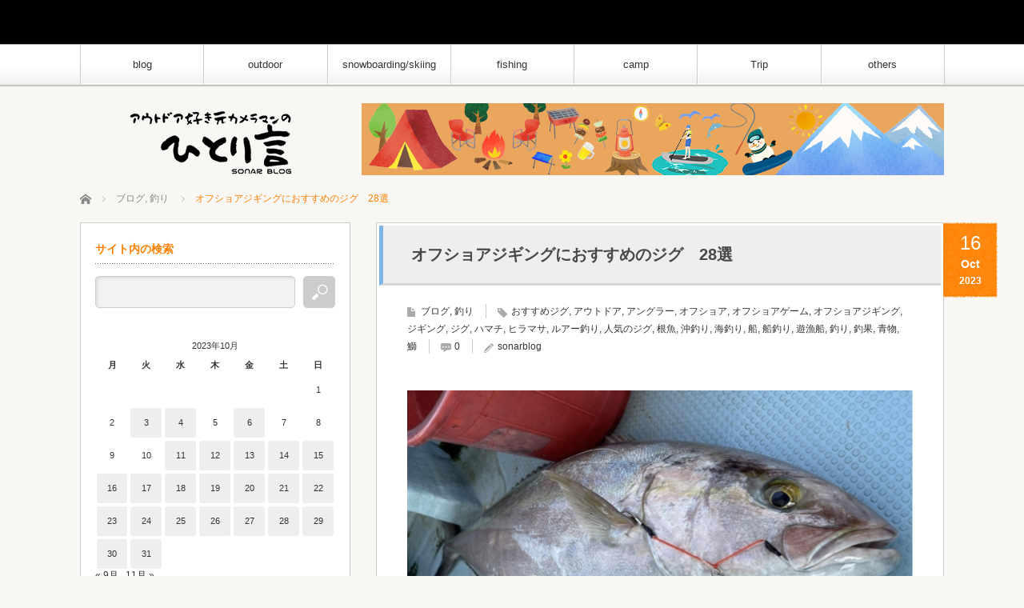

--- FILE ---
content_type: text/html; charset=UTF-8
request_url: https://sonar-blog.net/2023/10/16/offshore_jig/
body_size: 45088
content:
<!DOCTYPE html>
<html lang="ja">
<head>
<meta charset="UTF-8">
<!--[if IE]><meta http-equiv="X-UA-Compatible" content="IE=edge,chrome=1"><![endif]-->
<meta name="viewport" content="width=device-width,initial-scale=1.0">
<title>オフショアジギングにおすすめのジグ　28選 | Sonar Blog</title>
<meta name="description" content="オフショアジギングのジグってメーカーも種類もたくさんありすぎて迷いますよね使われるジグは形状、重さ、色などにより多岐にわたり、釣れる魚や釣果に影響を与えます。ジグの特徴を簡単に紹介し、口コミや評価の高いおすすめジグもご紹介します。">
<link rel="pingback" href="https://sonar-blog.net/xmlrpc.php">
<meta name='robots' content='max-image-preview:large' />
<link rel='dns-prefetch' href='//webfonts.xserver.jp' />
<link rel='dns-prefetch' href='//www.googletagmanager.com' />
<link rel='dns-prefetch' href='//pagead2.googlesyndication.com' />
<link rel='dns-prefetch' href='//fundingchoicesmessages.google.com' />
<link rel="alternate" type="application/rss+xml" title="Sonar Blog &raquo; フィード" href="https://sonar-blog.net/feed/" />
<link rel="alternate" type="application/rss+xml" title="Sonar Blog &raquo; コメントフィード" href="https://sonar-blog.net/comments/feed/" />
<link rel="alternate" type="application/rss+xml" title="Sonar Blog &raquo; オフショアジギングにおすすめのジグ　28選 のコメントのフィード" href="https://sonar-blog.net/2023/10/16/offshore_jig/feed/" />
<link rel="alternate" title="oEmbed (JSON)" type="application/json+oembed" href="https://sonar-blog.net/wp-json/oembed/1.0/embed?url=https%3A%2F%2Fsonar-blog.net%2F2023%2F10%2F16%2Foffshore_jig%2F" />
<link rel="alternate" title="oEmbed (XML)" type="text/xml+oembed" href="https://sonar-blog.net/wp-json/oembed/1.0/embed?url=https%3A%2F%2Fsonar-blog.net%2F2023%2F10%2F16%2Foffshore_jig%2F&#038;format=xml" />
<style id='wp-img-auto-sizes-contain-inline-css' type='text/css'>
img:is([sizes=auto i],[sizes^="auto," i]){contain-intrinsic-size:3000px 1500px}
/*# sourceURL=wp-img-auto-sizes-contain-inline-css */
</style>
<link rel='stylesheet' id='style-css' href='https://sonar-blog.net/wp-content/themes/cubey_tcd023/style.css?ver=3.2.1' type='text/css' media='screen' />
<style id='wp-emoji-styles-inline-css' type='text/css'>

	img.wp-smiley, img.emoji {
		display: inline !important;
		border: none !important;
		box-shadow: none !important;
		height: 1em !important;
		width: 1em !important;
		margin: 0 0.07em !important;
		vertical-align: -0.1em !important;
		background: none !important;
		padding: 0 !important;
	}
/*# sourceURL=wp-emoji-styles-inline-css */
</style>
<style id='wp-block-library-inline-css' type='text/css'>
:root{--wp-block-synced-color:#7a00df;--wp-block-synced-color--rgb:122,0,223;--wp-bound-block-color:var(--wp-block-synced-color);--wp-editor-canvas-background:#ddd;--wp-admin-theme-color:#007cba;--wp-admin-theme-color--rgb:0,124,186;--wp-admin-theme-color-darker-10:#006ba1;--wp-admin-theme-color-darker-10--rgb:0,107,160.5;--wp-admin-theme-color-darker-20:#005a87;--wp-admin-theme-color-darker-20--rgb:0,90,135;--wp-admin-border-width-focus:2px}@media (min-resolution:192dpi){:root{--wp-admin-border-width-focus:1.5px}}.wp-element-button{cursor:pointer}:root .has-very-light-gray-background-color{background-color:#eee}:root .has-very-dark-gray-background-color{background-color:#313131}:root .has-very-light-gray-color{color:#eee}:root .has-very-dark-gray-color{color:#313131}:root .has-vivid-green-cyan-to-vivid-cyan-blue-gradient-background{background:linear-gradient(135deg,#00d084,#0693e3)}:root .has-purple-crush-gradient-background{background:linear-gradient(135deg,#34e2e4,#4721fb 50%,#ab1dfe)}:root .has-hazy-dawn-gradient-background{background:linear-gradient(135deg,#faaca8,#dad0ec)}:root .has-subdued-olive-gradient-background{background:linear-gradient(135deg,#fafae1,#67a671)}:root .has-atomic-cream-gradient-background{background:linear-gradient(135deg,#fdd79a,#004a59)}:root .has-nightshade-gradient-background{background:linear-gradient(135deg,#330968,#31cdcf)}:root .has-midnight-gradient-background{background:linear-gradient(135deg,#020381,#2874fc)}:root{--wp--preset--font-size--normal:16px;--wp--preset--font-size--huge:42px}.has-regular-font-size{font-size:1em}.has-larger-font-size{font-size:2.625em}.has-normal-font-size{font-size:var(--wp--preset--font-size--normal)}.has-huge-font-size{font-size:var(--wp--preset--font-size--huge)}.has-text-align-center{text-align:center}.has-text-align-left{text-align:left}.has-text-align-right{text-align:right}.has-fit-text{white-space:nowrap!important}#end-resizable-editor-section{display:none}.aligncenter{clear:both}.items-justified-left{justify-content:flex-start}.items-justified-center{justify-content:center}.items-justified-right{justify-content:flex-end}.items-justified-space-between{justify-content:space-between}.screen-reader-text{border:0;clip-path:inset(50%);height:1px;margin:-1px;overflow:hidden;padding:0;position:absolute;width:1px;word-wrap:normal!important}.screen-reader-text:focus{background-color:#ddd;clip-path:none;color:#444;display:block;font-size:1em;height:auto;left:5px;line-height:normal;padding:15px 23px 14px;text-decoration:none;top:5px;width:auto;z-index:100000}html :where(.has-border-color){border-style:solid}html :where([style*=border-top-color]){border-top-style:solid}html :where([style*=border-right-color]){border-right-style:solid}html :where([style*=border-bottom-color]){border-bottom-style:solid}html :where([style*=border-left-color]){border-left-style:solid}html :where([style*=border-width]){border-style:solid}html :where([style*=border-top-width]){border-top-style:solid}html :where([style*=border-right-width]){border-right-style:solid}html :where([style*=border-bottom-width]){border-bottom-style:solid}html :where([style*=border-left-width]){border-left-style:solid}html :where(img[class*=wp-image-]){height:auto;max-width:100%}:where(figure){margin:0 0 1em}html :where(.is-position-sticky){--wp-admin--admin-bar--position-offset:var(--wp-admin--admin-bar--height,0px)}@media screen and (max-width:600px){html :where(.is-position-sticky){--wp-admin--admin-bar--position-offset:0px}}

/*# sourceURL=wp-block-library-inline-css */
</style><style id='wp-block-archives-inline-css' type='text/css'>
.wp-block-archives{box-sizing:border-box}.wp-block-archives-dropdown label{display:block}
/*# sourceURL=https://sonar-blog.net/wp-includes/blocks/archives/style.min.css */
</style>
<style id='wp-block-gallery-inline-css' type='text/css'>
.blocks-gallery-grid:not(.has-nested-images),.wp-block-gallery:not(.has-nested-images){display:flex;flex-wrap:wrap;list-style-type:none;margin:0;padding:0}.blocks-gallery-grid:not(.has-nested-images) .blocks-gallery-image,.blocks-gallery-grid:not(.has-nested-images) .blocks-gallery-item,.wp-block-gallery:not(.has-nested-images) .blocks-gallery-image,.wp-block-gallery:not(.has-nested-images) .blocks-gallery-item{display:flex;flex-direction:column;flex-grow:1;justify-content:center;margin:0 1em 1em 0;position:relative;width:calc(50% - 1em)}.blocks-gallery-grid:not(.has-nested-images) .blocks-gallery-image:nth-of-type(2n),.blocks-gallery-grid:not(.has-nested-images) .blocks-gallery-item:nth-of-type(2n),.wp-block-gallery:not(.has-nested-images) .blocks-gallery-image:nth-of-type(2n),.wp-block-gallery:not(.has-nested-images) .blocks-gallery-item:nth-of-type(2n){margin-right:0}.blocks-gallery-grid:not(.has-nested-images) .blocks-gallery-image figure,.blocks-gallery-grid:not(.has-nested-images) .blocks-gallery-item figure,.wp-block-gallery:not(.has-nested-images) .blocks-gallery-image figure,.wp-block-gallery:not(.has-nested-images) .blocks-gallery-item figure{align-items:flex-end;display:flex;height:100%;justify-content:flex-start;margin:0}.blocks-gallery-grid:not(.has-nested-images) .blocks-gallery-image img,.blocks-gallery-grid:not(.has-nested-images) .blocks-gallery-item img,.wp-block-gallery:not(.has-nested-images) .blocks-gallery-image img,.wp-block-gallery:not(.has-nested-images) .blocks-gallery-item img{display:block;height:auto;max-width:100%;width:auto}.blocks-gallery-grid:not(.has-nested-images) .blocks-gallery-image figcaption,.blocks-gallery-grid:not(.has-nested-images) .blocks-gallery-item figcaption,.wp-block-gallery:not(.has-nested-images) .blocks-gallery-image figcaption,.wp-block-gallery:not(.has-nested-images) .blocks-gallery-item figcaption{background:linear-gradient(0deg,#000000b3,#0000004d 70%,#0000);bottom:0;box-sizing:border-box;color:#fff;font-size:.8em;margin:0;max-height:100%;overflow:auto;padding:3em .77em .7em;position:absolute;text-align:center;width:100%;z-index:2}.blocks-gallery-grid:not(.has-nested-images) .blocks-gallery-image figcaption img,.blocks-gallery-grid:not(.has-nested-images) .blocks-gallery-item figcaption img,.wp-block-gallery:not(.has-nested-images) .blocks-gallery-image figcaption img,.wp-block-gallery:not(.has-nested-images) .blocks-gallery-item figcaption img{display:inline}.blocks-gallery-grid:not(.has-nested-images) figcaption,.wp-block-gallery:not(.has-nested-images) figcaption{flex-grow:1}.blocks-gallery-grid:not(.has-nested-images).is-cropped .blocks-gallery-image a,.blocks-gallery-grid:not(.has-nested-images).is-cropped .blocks-gallery-image img,.blocks-gallery-grid:not(.has-nested-images).is-cropped .blocks-gallery-item a,.blocks-gallery-grid:not(.has-nested-images).is-cropped .blocks-gallery-item img,.wp-block-gallery:not(.has-nested-images).is-cropped .blocks-gallery-image a,.wp-block-gallery:not(.has-nested-images).is-cropped .blocks-gallery-image img,.wp-block-gallery:not(.has-nested-images).is-cropped .blocks-gallery-item a,.wp-block-gallery:not(.has-nested-images).is-cropped .blocks-gallery-item img{flex:1;height:100%;object-fit:cover;width:100%}.blocks-gallery-grid:not(.has-nested-images).columns-1 .blocks-gallery-image,.blocks-gallery-grid:not(.has-nested-images).columns-1 .blocks-gallery-item,.wp-block-gallery:not(.has-nested-images).columns-1 .blocks-gallery-image,.wp-block-gallery:not(.has-nested-images).columns-1 .blocks-gallery-item{margin-right:0;width:100%}@media (min-width:600px){.blocks-gallery-grid:not(.has-nested-images).columns-3 .blocks-gallery-image,.blocks-gallery-grid:not(.has-nested-images).columns-3 .blocks-gallery-item,.wp-block-gallery:not(.has-nested-images).columns-3 .blocks-gallery-image,.wp-block-gallery:not(.has-nested-images).columns-3 .blocks-gallery-item{margin-right:1em;width:calc(33.33333% - .66667em)}.blocks-gallery-grid:not(.has-nested-images).columns-4 .blocks-gallery-image,.blocks-gallery-grid:not(.has-nested-images).columns-4 .blocks-gallery-item,.wp-block-gallery:not(.has-nested-images).columns-4 .blocks-gallery-image,.wp-block-gallery:not(.has-nested-images).columns-4 .blocks-gallery-item{margin-right:1em;width:calc(25% - .75em)}.blocks-gallery-grid:not(.has-nested-images).columns-5 .blocks-gallery-image,.blocks-gallery-grid:not(.has-nested-images).columns-5 .blocks-gallery-item,.wp-block-gallery:not(.has-nested-images).columns-5 .blocks-gallery-image,.wp-block-gallery:not(.has-nested-images).columns-5 .blocks-gallery-item{margin-right:1em;width:calc(20% - .8em)}.blocks-gallery-grid:not(.has-nested-images).columns-6 .blocks-gallery-image,.blocks-gallery-grid:not(.has-nested-images).columns-6 .blocks-gallery-item,.wp-block-gallery:not(.has-nested-images).columns-6 .blocks-gallery-image,.wp-block-gallery:not(.has-nested-images).columns-6 .blocks-gallery-item{margin-right:1em;width:calc(16.66667% - .83333em)}.blocks-gallery-grid:not(.has-nested-images).columns-7 .blocks-gallery-image,.blocks-gallery-grid:not(.has-nested-images).columns-7 .blocks-gallery-item,.wp-block-gallery:not(.has-nested-images).columns-7 .blocks-gallery-image,.wp-block-gallery:not(.has-nested-images).columns-7 .blocks-gallery-item{margin-right:1em;width:calc(14.28571% - .85714em)}.blocks-gallery-grid:not(.has-nested-images).columns-8 .blocks-gallery-image,.blocks-gallery-grid:not(.has-nested-images).columns-8 .blocks-gallery-item,.wp-block-gallery:not(.has-nested-images).columns-8 .blocks-gallery-image,.wp-block-gallery:not(.has-nested-images).columns-8 .blocks-gallery-item{margin-right:1em;width:calc(12.5% - .875em)}.blocks-gallery-grid:not(.has-nested-images).columns-1 .blocks-gallery-image:nth-of-type(1n),.blocks-gallery-grid:not(.has-nested-images).columns-1 .blocks-gallery-item:nth-of-type(1n),.blocks-gallery-grid:not(.has-nested-images).columns-2 .blocks-gallery-image:nth-of-type(2n),.blocks-gallery-grid:not(.has-nested-images).columns-2 .blocks-gallery-item:nth-of-type(2n),.blocks-gallery-grid:not(.has-nested-images).columns-3 .blocks-gallery-image:nth-of-type(3n),.blocks-gallery-grid:not(.has-nested-images).columns-3 .blocks-gallery-item:nth-of-type(3n),.blocks-gallery-grid:not(.has-nested-images).columns-4 .blocks-gallery-image:nth-of-type(4n),.blocks-gallery-grid:not(.has-nested-images).columns-4 .blocks-gallery-item:nth-of-type(4n),.blocks-gallery-grid:not(.has-nested-images).columns-5 .blocks-gallery-image:nth-of-type(5n),.blocks-gallery-grid:not(.has-nested-images).columns-5 .blocks-gallery-item:nth-of-type(5n),.blocks-gallery-grid:not(.has-nested-images).columns-6 .blocks-gallery-image:nth-of-type(6n),.blocks-gallery-grid:not(.has-nested-images).columns-6 .blocks-gallery-item:nth-of-type(6n),.blocks-gallery-grid:not(.has-nested-images).columns-7 .blocks-gallery-image:nth-of-type(7n),.blocks-gallery-grid:not(.has-nested-images).columns-7 .blocks-gallery-item:nth-of-type(7n),.blocks-gallery-grid:not(.has-nested-images).columns-8 .blocks-gallery-image:nth-of-type(8n),.blocks-gallery-grid:not(.has-nested-images).columns-8 .blocks-gallery-item:nth-of-type(8n),.wp-block-gallery:not(.has-nested-images).columns-1 .blocks-gallery-image:nth-of-type(1n),.wp-block-gallery:not(.has-nested-images).columns-1 .blocks-gallery-item:nth-of-type(1n),.wp-block-gallery:not(.has-nested-images).columns-2 .blocks-gallery-image:nth-of-type(2n),.wp-block-gallery:not(.has-nested-images).columns-2 .blocks-gallery-item:nth-of-type(2n),.wp-block-gallery:not(.has-nested-images).columns-3 .blocks-gallery-image:nth-of-type(3n),.wp-block-gallery:not(.has-nested-images).columns-3 .blocks-gallery-item:nth-of-type(3n),.wp-block-gallery:not(.has-nested-images).columns-4 .blocks-gallery-image:nth-of-type(4n),.wp-block-gallery:not(.has-nested-images).columns-4 .blocks-gallery-item:nth-of-type(4n),.wp-block-gallery:not(.has-nested-images).columns-5 .blocks-gallery-image:nth-of-type(5n),.wp-block-gallery:not(.has-nested-images).columns-5 .blocks-gallery-item:nth-of-type(5n),.wp-block-gallery:not(.has-nested-images).columns-6 .blocks-gallery-image:nth-of-type(6n),.wp-block-gallery:not(.has-nested-images).columns-6 .blocks-gallery-item:nth-of-type(6n),.wp-block-gallery:not(.has-nested-images).columns-7 .blocks-gallery-image:nth-of-type(7n),.wp-block-gallery:not(.has-nested-images).columns-7 .blocks-gallery-item:nth-of-type(7n),.wp-block-gallery:not(.has-nested-images).columns-8 .blocks-gallery-image:nth-of-type(8n),.wp-block-gallery:not(.has-nested-images).columns-8 .blocks-gallery-item:nth-of-type(8n){margin-right:0}}.blocks-gallery-grid:not(.has-nested-images) .blocks-gallery-image:last-child,.blocks-gallery-grid:not(.has-nested-images) .blocks-gallery-item:last-child,.wp-block-gallery:not(.has-nested-images) .blocks-gallery-image:last-child,.wp-block-gallery:not(.has-nested-images) .blocks-gallery-item:last-child{margin-right:0}.blocks-gallery-grid:not(.has-nested-images).alignleft,.blocks-gallery-grid:not(.has-nested-images).alignright,.wp-block-gallery:not(.has-nested-images).alignleft,.wp-block-gallery:not(.has-nested-images).alignright{max-width:420px;width:100%}.blocks-gallery-grid:not(.has-nested-images).aligncenter .blocks-gallery-item figure,.wp-block-gallery:not(.has-nested-images).aligncenter .blocks-gallery-item figure{justify-content:center}.wp-block-gallery:not(.is-cropped) .blocks-gallery-item{align-self:flex-start}figure.wp-block-gallery.has-nested-images{align-items:normal}.wp-block-gallery.has-nested-images figure.wp-block-image:not(#individual-image){margin:0;width:calc(50% - var(--wp--style--unstable-gallery-gap, 16px)/2)}.wp-block-gallery.has-nested-images figure.wp-block-image{box-sizing:border-box;display:flex;flex-direction:column;flex-grow:1;justify-content:center;max-width:100%;position:relative}.wp-block-gallery.has-nested-images figure.wp-block-image>a,.wp-block-gallery.has-nested-images figure.wp-block-image>div{flex-direction:column;flex-grow:1;margin:0}.wp-block-gallery.has-nested-images figure.wp-block-image img{display:block;height:auto;max-width:100%!important;width:auto}.wp-block-gallery.has-nested-images figure.wp-block-image figcaption,.wp-block-gallery.has-nested-images figure.wp-block-image:has(figcaption):before{bottom:0;left:0;max-height:100%;position:absolute;right:0}.wp-block-gallery.has-nested-images figure.wp-block-image:has(figcaption):before{backdrop-filter:blur(3px);content:"";height:100%;-webkit-mask-image:linear-gradient(0deg,#000 20%,#0000);mask-image:linear-gradient(0deg,#000 20%,#0000);max-height:40%;pointer-events:none}.wp-block-gallery.has-nested-images figure.wp-block-image figcaption{box-sizing:border-box;color:#fff;font-size:13px;margin:0;overflow:auto;padding:1em;text-align:center;text-shadow:0 0 1.5px #000}.wp-block-gallery.has-nested-images figure.wp-block-image figcaption::-webkit-scrollbar{height:12px;width:12px}.wp-block-gallery.has-nested-images figure.wp-block-image figcaption::-webkit-scrollbar-track{background-color:initial}.wp-block-gallery.has-nested-images figure.wp-block-image figcaption::-webkit-scrollbar-thumb{background-clip:padding-box;background-color:initial;border:3px solid #0000;border-radius:8px}.wp-block-gallery.has-nested-images figure.wp-block-image figcaption:focus-within::-webkit-scrollbar-thumb,.wp-block-gallery.has-nested-images figure.wp-block-image figcaption:focus::-webkit-scrollbar-thumb,.wp-block-gallery.has-nested-images figure.wp-block-image figcaption:hover::-webkit-scrollbar-thumb{background-color:#fffc}.wp-block-gallery.has-nested-images figure.wp-block-image figcaption{scrollbar-color:#0000 #0000;scrollbar-gutter:stable both-edges;scrollbar-width:thin}.wp-block-gallery.has-nested-images figure.wp-block-image figcaption:focus,.wp-block-gallery.has-nested-images figure.wp-block-image figcaption:focus-within,.wp-block-gallery.has-nested-images figure.wp-block-image figcaption:hover{scrollbar-color:#fffc #0000}.wp-block-gallery.has-nested-images figure.wp-block-image figcaption{will-change:transform}@media (hover:none){.wp-block-gallery.has-nested-images figure.wp-block-image figcaption{scrollbar-color:#fffc #0000}}.wp-block-gallery.has-nested-images figure.wp-block-image figcaption{background:linear-gradient(0deg,#0006,#0000)}.wp-block-gallery.has-nested-images figure.wp-block-image figcaption img{display:inline}.wp-block-gallery.has-nested-images figure.wp-block-image figcaption a{color:inherit}.wp-block-gallery.has-nested-images figure.wp-block-image.has-custom-border img{box-sizing:border-box}.wp-block-gallery.has-nested-images figure.wp-block-image.has-custom-border>a,.wp-block-gallery.has-nested-images figure.wp-block-image.has-custom-border>div,.wp-block-gallery.has-nested-images figure.wp-block-image.is-style-rounded>a,.wp-block-gallery.has-nested-images figure.wp-block-image.is-style-rounded>div{flex:1 1 auto}.wp-block-gallery.has-nested-images figure.wp-block-image.has-custom-border figcaption,.wp-block-gallery.has-nested-images figure.wp-block-image.is-style-rounded figcaption{background:none;color:inherit;flex:initial;margin:0;padding:10px 10px 9px;position:relative;text-shadow:none}.wp-block-gallery.has-nested-images figure.wp-block-image.has-custom-border:before,.wp-block-gallery.has-nested-images figure.wp-block-image.is-style-rounded:before{content:none}.wp-block-gallery.has-nested-images figcaption{flex-basis:100%;flex-grow:1;text-align:center}.wp-block-gallery.has-nested-images:not(.is-cropped) figure.wp-block-image:not(#individual-image){margin-bottom:auto;margin-top:0}.wp-block-gallery.has-nested-images.is-cropped figure.wp-block-image:not(#individual-image){align-self:inherit}.wp-block-gallery.has-nested-images.is-cropped figure.wp-block-image:not(#individual-image)>a,.wp-block-gallery.has-nested-images.is-cropped figure.wp-block-image:not(#individual-image)>div:not(.components-drop-zone){display:flex}.wp-block-gallery.has-nested-images.is-cropped figure.wp-block-image:not(#individual-image) a,.wp-block-gallery.has-nested-images.is-cropped figure.wp-block-image:not(#individual-image) img{flex:1 0 0%;height:100%;object-fit:cover;width:100%}.wp-block-gallery.has-nested-images.columns-1 figure.wp-block-image:not(#individual-image){width:100%}@media (min-width:600px){.wp-block-gallery.has-nested-images.columns-3 figure.wp-block-image:not(#individual-image){width:calc(33.33333% - var(--wp--style--unstable-gallery-gap, 16px)*.66667)}.wp-block-gallery.has-nested-images.columns-4 figure.wp-block-image:not(#individual-image){width:calc(25% - var(--wp--style--unstable-gallery-gap, 16px)*.75)}.wp-block-gallery.has-nested-images.columns-5 figure.wp-block-image:not(#individual-image){width:calc(20% - var(--wp--style--unstable-gallery-gap, 16px)*.8)}.wp-block-gallery.has-nested-images.columns-6 figure.wp-block-image:not(#individual-image){width:calc(16.66667% - var(--wp--style--unstable-gallery-gap, 16px)*.83333)}.wp-block-gallery.has-nested-images.columns-7 figure.wp-block-image:not(#individual-image){width:calc(14.28571% - var(--wp--style--unstable-gallery-gap, 16px)*.85714)}.wp-block-gallery.has-nested-images.columns-8 figure.wp-block-image:not(#individual-image){width:calc(12.5% - var(--wp--style--unstable-gallery-gap, 16px)*.875)}.wp-block-gallery.has-nested-images.columns-default figure.wp-block-image:not(#individual-image){width:calc(33.33% - var(--wp--style--unstable-gallery-gap, 16px)*.66667)}.wp-block-gallery.has-nested-images.columns-default figure.wp-block-image:not(#individual-image):first-child:nth-last-child(2),.wp-block-gallery.has-nested-images.columns-default figure.wp-block-image:not(#individual-image):first-child:nth-last-child(2)~figure.wp-block-image:not(#individual-image){width:calc(50% - var(--wp--style--unstable-gallery-gap, 16px)*.5)}.wp-block-gallery.has-nested-images.columns-default figure.wp-block-image:not(#individual-image):first-child:last-child{width:100%}}.wp-block-gallery.has-nested-images.alignleft,.wp-block-gallery.has-nested-images.alignright{max-width:420px;width:100%}.wp-block-gallery.has-nested-images.aligncenter{justify-content:center}
/*# sourceURL=https://sonar-blog.net/wp-includes/blocks/gallery/style.min.css */
</style>
<style id='wp-block-heading-inline-css' type='text/css'>
h1:where(.wp-block-heading).has-background,h2:where(.wp-block-heading).has-background,h3:where(.wp-block-heading).has-background,h4:where(.wp-block-heading).has-background,h5:where(.wp-block-heading).has-background,h6:where(.wp-block-heading).has-background{padding:1.25em 2.375em}h1.has-text-align-left[style*=writing-mode]:where([style*=vertical-lr]),h1.has-text-align-right[style*=writing-mode]:where([style*=vertical-rl]),h2.has-text-align-left[style*=writing-mode]:where([style*=vertical-lr]),h2.has-text-align-right[style*=writing-mode]:where([style*=vertical-rl]),h3.has-text-align-left[style*=writing-mode]:where([style*=vertical-lr]),h3.has-text-align-right[style*=writing-mode]:where([style*=vertical-rl]),h4.has-text-align-left[style*=writing-mode]:where([style*=vertical-lr]),h4.has-text-align-right[style*=writing-mode]:where([style*=vertical-rl]),h5.has-text-align-left[style*=writing-mode]:where([style*=vertical-lr]),h5.has-text-align-right[style*=writing-mode]:where([style*=vertical-rl]),h6.has-text-align-left[style*=writing-mode]:where([style*=vertical-lr]),h6.has-text-align-right[style*=writing-mode]:where([style*=vertical-rl]){rotate:180deg}
/*# sourceURL=https://sonar-blog.net/wp-includes/blocks/heading/style.min.css */
</style>
<style id='wp-block-image-inline-css' type='text/css'>
.wp-block-image>a,.wp-block-image>figure>a{display:inline-block}.wp-block-image img{box-sizing:border-box;height:auto;max-width:100%;vertical-align:bottom}@media not (prefers-reduced-motion){.wp-block-image img.hide{visibility:hidden}.wp-block-image img.show{animation:show-content-image .4s}}.wp-block-image[style*=border-radius] img,.wp-block-image[style*=border-radius]>a{border-radius:inherit}.wp-block-image.has-custom-border img{box-sizing:border-box}.wp-block-image.aligncenter{text-align:center}.wp-block-image.alignfull>a,.wp-block-image.alignwide>a{width:100%}.wp-block-image.alignfull img,.wp-block-image.alignwide img{height:auto;width:100%}.wp-block-image .aligncenter,.wp-block-image .alignleft,.wp-block-image .alignright,.wp-block-image.aligncenter,.wp-block-image.alignleft,.wp-block-image.alignright{display:table}.wp-block-image .aligncenter>figcaption,.wp-block-image .alignleft>figcaption,.wp-block-image .alignright>figcaption,.wp-block-image.aligncenter>figcaption,.wp-block-image.alignleft>figcaption,.wp-block-image.alignright>figcaption{caption-side:bottom;display:table-caption}.wp-block-image .alignleft{float:left;margin:.5em 1em .5em 0}.wp-block-image .alignright{float:right;margin:.5em 0 .5em 1em}.wp-block-image .aligncenter{margin-left:auto;margin-right:auto}.wp-block-image :where(figcaption){margin-bottom:1em;margin-top:.5em}.wp-block-image.is-style-circle-mask img{border-radius:9999px}@supports ((-webkit-mask-image:none) or (mask-image:none)) or (-webkit-mask-image:none){.wp-block-image.is-style-circle-mask img{border-radius:0;-webkit-mask-image:url('data:image/svg+xml;utf8,<svg viewBox="0 0 100 100" xmlns="http://www.w3.org/2000/svg"><circle cx="50" cy="50" r="50"/></svg>');mask-image:url('data:image/svg+xml;utf8,<svg viewBox="0 0 100 100" xmlns="http://www.w3.org/2000/svg"><circle cx="50" cy="50" r="50"/></svg>');mask-mode:alpha;-webkit-mask-position:center;mask-position:center;-webkit-mask-repeat:no-repeat;mask-repeat:no-repeat;-webkit-mask-size:contain;mask-size:contain}}:root :where(.wp-block-image.is-style-rounded img,.wp-block-image .is-style-rounded img){border-radius:9999px}.wp-block-image figure{margin:0}.wp-lightbox-container{display:flex;flex-direction:column;position:relative}.wp-lightbox-container img{cursor:zoom-in}.wp-lightbox-container img:hover+button{opacity:1}.wp-lightbox-container button{align-items:center;backdrop-filter:blur(16px) saturate(180%);background-color:#5a5a5a40;border:none;border-radius:4px;cursor:zoom-in;display:flex;height:20px;justify-content:center;opacity:0;padding:0;position:absolute;right:16px;text-align:center;top:16px;width:20px;z-index:100}@media not (prefers-reduced-motion){.wp-lightbox-container button{transition:opacity .2s ease}}.wp-lightbox-container button:focus-visible{outline:3px auto #5a5a5a40;outline:3px auto -webkit-focus-ring-color;outline-offset:3px}.wp-lightbox-container button:hover{cursor:pointer;opacity:1}.wp-lightbox-container button:focus{opacity:1}.wp-lightbox-container button:focus,.wp-lightbox-container button:hover,.wp-lightbox-container button:not(:hover):not(:active):not(.has-background){background-color:#5a5a5a40;border:none}.wp-lightbox-overlay{box-sizing:border-box;cursor:zoom-out;height:100vh;left:0;overflow:hidden;position:fixed;top:0;visibility:hidden;width:100%;z-index:100000}.wp-lightbox-overlay .close-button{align-items:center;cursor:pointer;display:flex;justify-content:center;min-height:40px;min-width:40px;padding:0;position:absolute;right:calc(env(safe-area-inset-right) + 16px);top:calc(env(safe-area-inset-top) + 16px);z-index:5000000}.wp-lightbox-overlay .close-button:focus,.wp-lightbox-overlay .close-button:hover,.wp-lightbox-overlay .close-button:not(:hover):not(:active):not(.has-background){background:none;border:none}.wp-lightbox-overlay .lightbox-image-container{height:var(--wp--lightbox-container-height);left:50%;overflow:hidden;position:absolute;top:50%;transform:translate(-50%,-50%);transform-origin:top left;width:var(--wp--lightbox-container-width);z-index:9999999999}.wp-lightbox-overlay .wp-block-image{align-items:center;box-sizing:border-box;display:flex;height:100%;justify-content:center;margin:0;position:relative;transform-origin:0 0;width:100%;z-index:3000000}.wp-lightbox-overlay .wp-block-image img{height:var(--wp--lightbox-image-height);min-height:var(--wp--lightbox-image-height);min-width:var(--wp--lightbox-image-width);width:var(--wp--lightbox-image-width)}.wp-lightbox-overlay .wp-block-image figcaption{display:none}.wp-lightbox-overlay button{background:none;border:none}.wp-lightbox-overlay .scrim{background-color:#fff;height:100%;opacity:.9;position:absolute;width:100%;z-index:2000000}.wp-lightbox-overlay.active{visibility:visible}@media not (prefers-reduced-motion){.wp-lightbox-overlay.active{animation:turn-on-visibility .25s both}.wp-lightbox-overlay.active img{animation:turn-on-visibility .35s both}.wp-lightbox-overlay.show-closing-animation:not(.active){animation:turn-off-visibility .35s both}.wp-lightbox-overlay.show-closing-animation:not(.active) img{animation:turn-off-visibility .25s both}.wp-lightbox-overlay.zoom.active{animation:none;opacity:1;visibility:visible}.wp-lightbox-overlay.zoom.active .lightbox-image-container{animation:lightbox-zoom-in .4s}.wp-lightbox-overlay.zoom.active .lightbox-image-container img{animation:none}.wp-lightbox-overlay.zoom.active .scrim{animation:turn-on-visibility .4s forwards}.wp-lightbox-overlay.zoom.show-closing-animation:not(.active){animation:none}.wp-lightbox-overlay.zoom.show-closing-animation:not(.active) .lightbox-image-container{animation:lightbox-zoom-out .4s}.wp-lightbox-overlay.zoom.show-closing-animation:not(.active) .lightbox-image-container img{animation:none}.wp-lightbox-overlay.zoom.show-closing-animation:not(.active) .scrim{animation:turn-off-visibility .4s forwards}}@keyframes show-content-image{0%{visibility:hidden}99%{visibility:hidden}to{visibility:visible}}@keyframes turn-on-visibility{0%{opacity:0}to{opacity:1}}@keyframes turn-off-visibility{0%{opacity:1;visibility:visible}99%{opacity:0;visibility:visible}to{opacity:0;visibility:hidden}}@keyframes lightbox-zoom-in{0%{transform:translate(calc((-100vw + var(--wp--lightbox-scrollbar-width))/2 + var(--wp--lightbox-initial-left-position)),calc(-50vh + var(--wp--lightbox-initial-top-position))) scale(var(--wp--lightbox-scale))}to{transform:translate(-50%,-50%) scale(1)}}@keyframes lightbox-zoom-out{0%{transform:translate(-50%,-50%) scale(1);visibility:visible}99%{visibility:visible}to{transform:translate(calc((-100vw + var(--wp--lightbox-scrollbar-width))/2 + var(--wp--lightbox-initial-left-position)),calc(-50vh + var(--wp--lightbox-initial-top-position))) scale(var(--wp--lightbox-scale));visibility:hidden}}
/*# sourceURL=https://sonar-blog.net/wp-includes/blocks/image/style.min.css */
</style>
<style id='wp-block-group-inline-css' type='text/css'>
.wp-block-group{box-sizing:border-box}:where(.wp-block-group.wp-block-group-is-layout-constrained){position:relative}
/*# sourceURL=https://sonar-blog.net/wp-includes/blocks/group/style.min.css */
</style>
<style id='wp-block-spacer-inline-css' type='text/css'>
.wp-block-spacer{clear:both}
/*# sourceURL=https://sonar-blog.net/wp-includes/blocks/spacer/style.min.css */
</style>
<style id='global-styles-inline-css' type='text/css'>
:root{--wp--preset--aspect-ratio--square: 1;--wp--preset--aspect-ratio--4-3: 4/3;--wp--preset--aspect-ratio--3-4: 3/4;--wp--preset--aspect-ratio--3-2: 3/2;--wp--preset--aspect-ratio--2-3: 2/3;--wp--preset--aspect-ratio--16-9: 16/9;--wp--preset--aspect-ratio--9-16: 9/16;--wp--preset--color--black: #000000;--wp--preset--color--cyan-bluish-gray: #abb8c3;--wp--preset--color--white: #ffffff;--wp--preset--color--pale-pink: #f78da7;--wp--preset--color--vivid-red: #cf2e2e;--wp--preset--color--luminous-vivid-orange: #ff6900;--wp--preset--color--luminous-vivid-amber: #fcb900;--wp--preset--color--light-green-cyan: #7bdcb5;--wp--preset--color--vivid-green-cyan: #00d084;--wp--preset--color--pale-cyan-blue: #8ed1fc;--wp--preset--color--vivid-cyan-blue: #0693e3;--wp--preset--color--vivid-purple: #9b51e0;--wp--preset--gradient--vivid-cyan-blue-to-vivid-purple: linear-gradient(135deg,rgb(6,147,227) 0%,rgb(155,81,224) 100%);--wp--preset--gradient--light-green-cyan-to-vivid-green-cyan: linear-gradient(135deg,rgb(122,220,180) 0%,rgb(0,208,130) 100%);--wp--preset--gradient--luminous-vivid-amber-to-luminous-vivid-orange: linear-gradient(135deg,rgb(252,185,0) 0%,rgb(255,105,0) 100%);--wp--preset--gradient--luminous-vivid-orange-to-vivid-red: linear-gradient(135deg,rgb(255,105,0) 0%,rgb(207,46,46) 100%);--wp--preset--gradient--very-light-gray-to-cyan-bluish-gray: linear-gradient(135deg,rgb(238,238,238) 0%,rgb(169,184,195) 100%);--wp--preset--gradient--cool-to-warm-spectrum: linear-gradient(135deg,rgb(74,234,220) 0%,rgb(151,120,209) 20%,rgb(207,42,186) 40%,rgb(238,44,130) 60%,rgb(251,105,98) 80%,rgb(254,248,76) 100%);--wp--preset--gradient--blush-light-purple: linear-gradient(135deg,rgb(255,206,236) 0%,rgb(152,150,240) 100%);--wp--preset--gradient--blush-bordeaux: linear-gradient(135deg,rgb(254,205,165) 0%,rgb(254,45,45) 50%,rgb(107,0,62) 100%);--wp--preset--gradient--luminous-dusk: linear-gradient(135deg,rgb(255,203,112) 0%,rgb(199,81,192) 50%,rgb(65,88,208) 100%);--wp--preset--gradient--pale-ocean: linear-gradient(135deg,rgb(255,245,203) 0%,rgb(182,227,212) 50%,rgb(51,167,181) 100%);--wp--preset--gradient--electric-grass: linear-gradient(135deg,rgb(202,248,128) 0%,rgb(113,206,126) 100%);--wp--preset--gradient--midnight: linear-gradient(135deg,rgb(2,3,129) 0%,rgb(40,116,252) 100%);--wp--preset--font-size--small: 13px;--wp--preset--font-size--medium: 20px;--wp--preset--font-size--large: 36px;--wp--preset--font-size--x-large: 42px;--wp--preset--spacing--20: 0.44rem;--wp--preset--spacing--30: 0.67rem;--wp--preset--spacing--40: 1rem;--wp--preset--spacing--50: 1.5rem;--wp--preset--spacing--60: 2.25rem;--wp--preset--spacing--70: 3.38rem;--wp--preset--spacing--80: 5.06rem;--wp--preset--shadow--natural: 6px 6px 9px rgba(0, 0, 0, 0.2);--wp--preset--shadow--deep: 12px 12px 50px rgba(0, 0, 0, 0.4);--wp--preset--shadow--sharp: 6px 6px 0px rgba(0, 0, 0, 0.2);--wp--preset--shadow--outlined: 6px 6px 0px -3px rgb(255, 255, 255), 6px 6px rgb(0, 0, 0);--wp--preset--shadow--crisp: 6px 6px 0px rgb(0, 0, 0);}:where(.is-layout-flex){gap: 0.5em;}:where(.is-layout-grid){gap: 0.5em;}body .is-layout-flex{display: flex;}.is-layout-flex{flex-wrap: wrap;align-items: center;}.is-layout-flex > :is(*, div){margin: 0;}body .is-layout-grid{display: grid;}.is-layout-grid > :is(*, div){margin: 0;}:where(.wp-block-columns.is-layout-flex){gap: 2em;}:where(.wp-block-columns.is-layout-grid){gap: 2em;}:where(.wp-block-post-template.is-layout-flex){gap: 1.25em;}:where(.wp-block-post-template.is-layout-grid){gap: 1.25em;}.has-black-color{color: var(--wp--preset--color--black) !important;}.has-cyan-bluish-gray-color{color: var(--wp--preset--color--cyan-bluish-gray) !important;}.has-white-color{color: var(--wp--preset--color--white) !important;}.has-pale-pink-color{color: var(--wp--preset--color--pale-pink) !important;}.has-vivid-red-color{color: var(--wp--preset--color--vivid-red) !important;}.has-luminous-vivid-orange-color{color: var(--wp--preset--color--luminous-vivid-orange) !important;}.has-luminous-vivid-amber-color{color: var(--wp--preset--color--luminous-vivid-amber) !important;}.has-light-green-cyan-color{color: var(--wp--preset--color--light-green-cyan) !important;}.has-vivid-green-cyan-color{color: var(--wp--preset--color--vivid-green-cyan) !important;}.has-pale-cyan-blue-color{color: var(--wp--preset--color--pale-cyan-blue) !important;}.has-vivid-cyan-blue-color{color: var(--wp--preset--color--vivid-cyan-blue) !important;}.has-vivid-purple-color{color: var(--wp--preset--color--vivid-purple) !important;}.has-black-background-color{background-color: var(--wp--preset--color--black) !important;}.has-cyan-bluish-gray-background-color{background-color: var(--wp--preset--color--cyan-bluish-gray) !important;}.has-white-background-color{background-color: var(--wp--preset--color--white) !important;}.has-pale-pink-background-color{background-color: var(--wp--preset--color--pale-pink) !important;}.has-vivid-red-background-color{background-color: var(--wp--preset--color--vivid-red) !important;}.has-luminous-vivid-orange-background-color{background-color: var(--wp--preset--color--luminous-vivid-orange) !important;}.has-luminous-vivid-amber-background-color{background-color: var(--wp--preset--color--luminous-vivid-amber) !important;}.has-light-green-cyan-background-color{background-color: var(--wp--preset--color--light-green-cyan) !important;}.has-vivid-green-cyan-background-color{background-color: var(--wp--preset--color--vivid-green-cyan) !important;}.has-pale-cyan-blue-background-color{background-color: var(--wp--preset--color--pale-cyan-blue) !important;}.has-vivid-cyan-blue-background-color{background-color: var(--wp--preset--color--vivid-cyan-blue) !important;}.has-vivid-purple-background-color{background-color: var(--wp--preset--color--vivid-purple) !important;}.has-black-border-color{border-color: var(--wp--preset--color--black) !important;}.has-cyan-bluish-gray-border-color{border-color: var(--wp--preset--color--cyan-bluish-gray) !important;}.has-white-border-color{border-color: var(--wp--preset--color--white) !important;}.has-pale-pink-border-color{border-color: var(--wp--preset--color--pale-pink) !important;}.has-vivid-red-border-color{border-color: var(--wp--preset--color--vivid-red) !important;}.has-luminous-vivid-orange-border-color{border-color: var(--wp--preset--color--luminous-vivid-orange) !important;}.has-luminous-vivid-amber-border-color{border-color: var(--wp--preset--color--luminous-vivid-amber) !important;}.has-light-green-cyan-border-color{border-color: var(--wp--preset--color--light-green-cyan) !important;}.has-vivid-green-cyan-border-color{border-color: var(--wp--preset--color--vivid-green-cyan) !important;}.has-pale-cyan-blue-border-color{border-color: var(--wp--preset--color--pale-cyan-blue) !important;}.has-vivid-cyan-blue-border-color{border-color: var(--wp--preset--color--vivid-cyan-blue) !important;}.has-vivid-purple-border-color{border-color: var(--wp--preset--color--vivid-purple) !important;}.has-vivid-cyan-blue-to-vivid-purple-gradient-background{background: var(--wp--preset--gradient--vivid-cyan-blue-to-vivid-purple) !important;}.has-light-green-cyan-to-vivid-green-cyan-gradient-background{background: var(--wp--preset--gradient--light-green-cyan-to-vivid-green-cyan) !important;}.has-luminous-vivid-amber-to-luminous-vivid-orange-gradient-background{background: var(--wp--preset--gradient--luminous-vivid-amber-to-luminous-vivid-orange) !important;}.has-luminous-vivid-orange-to-vivid-red-gradient-background{background: var(--wp--preset--gradient--luminous-vivid-orange-to-vivid-red) !important;}.has-very-light-gray-to-cyan-bluish-gray-gradient-background{background: var(--wp--preset--gradient--very-light-gray-to-cyan-bluish-gray) !important;}.has-cool-to-warm-spectrum-gradient-background{background: var(--wp--preset--gradient--cool-to-warm-spectrum) !important;}.has-blush-light-purple-gradient-background{background: var(--wp--preset--gradient--blush-light-purple) !important;}.has-blush-bordeaux-gradient-background{background: var(--wp--preset--gradient--blush-bordeaux) !important;}.has-luminous-dusk-gradient-background{background: var(--wp--preset--gradient--luminous-dusk) !important;}.has-pale-ocean-gradient-background{background: var(--wp--preset--gradient--pale-ocean) !important;}.has-electric-grass-gradient-background{background: var(--wp--preset--gradient--electric-grass) !important;}.has-midnight-gradient-background{background: var(--wp--preset--gradient--midnight) !important;}.has-small-font-size{font-size: var(--wp--preset--font-size--small) !important;}.has-medium-font-size{font-size: var(--wp--preset--font-size--medium) !important;}.has-large-font-size{font-size: var(--wp--preset--font-size--large) !important;}.has-x-large-font-size{font-size: var(--wp--preset--font-size--x-large) !important;}
/*# sourceURL=global-styles-inline-css */
</style>
<style id='core-block-supports-inline-css' type='text/css'>
.wp-block-gallery.wp-block-gallery-1{--wp--style--unstable-gallery-gap:var( --wp--style--gallery-gap-default, var( --gallery-block--gutter-size, var( --wp--style--block-gap, 0.5em ) ) );gap:var( --wp--style--gallery-gap-default, var( --gallery-block--gutter-size, var( --wp--style--block-gap, 0.5em ) ) );}.wp-block-gallery.wp-block-gallery-2{--wp--style--unstable-gallery-gap:var( --wp--style--gallery-gap-default, var( --gallery-block--gutter-size, var( --wp--style--block-gap, 0.5em ) ) );gap:var( --wp--style--gallery-gap-default, var( --gallery-block--gutter-size, var( --wp--style--block-gap, 0.5em ) ) );}.wp-block-gallery.wp-block-gallery-3{--wp--style--unstable-gallery-gap:var( --wp--style--gallery-gap-default, var( --gallery-block--gutter-size, var( --wp--style--block-gap, 0.5em ) ) );gap:var( --wp--style--gallery-gap-default, var( --gallery-block--gutter-size, var( --wp--style--block-gap, 0.5em ) ) );}.wp-block-gallery.wp-block-gallery-4{--wp--style--unstable-gallery-gap:var( --wp--style--gallery-gap-default, var( --gallery-block--gutter-size, var( --wp--style--block-gap, 0.5em ) ) );gap:var( --wp--style--gallery-gap-default, var( --gallery-block--gutter-size, var( --wp--style--block-gap, 0.5em ) ) );}.wp-block-gallery.wp-block-gallery-5{--wp--style--unstable-gallery-gap:var( --wp--style--gallery-gap-default, var( --gallery-block--gutter-size, var( --wp--style--block-gap, 0.5em ) ) );gap:var( --wp--style--gallery-gap-default, var( --gallery-block--gutter-size, var( --wp--style--block-gap, 0.5em ) ) );}.wp-block-gallery.wp-block-gallery-6{--wp--style--unstable-gallery-gap:var( --wp--style--gallery-gap-default, var( --gallery-block--gutter-size, var( --wp--style--block-gap, 0.5em ) ) );gap:var( --wp--style--gallery-gap-default, var( --gallery-block--gutter-size, var( --wp--style--block-gap, 0.5em ) ) );}.wp-block-gallery.wp-block-gallery-7{--wp--style--unstable-gallery-gap:var( --wp--style--gallery-gap-default, var( --gallery-block--gutter-size, var( --wp--style--block-gap, 0.5em ) ) );gap:var( --wp--style--gallery-gap-default, var( --gallery-block--gutter-size, var( --wp--style--block-gap, 0.5em ) ) );}.wp-block-gallery.wp-block-gallery-8{--wp--style--unstable-gallery-gap:var( --wp--style--gallery-gap-default, var( --gallery-block--gutter-size, var( --wp--style--block-gap, 0.5em ) ) );gap:var( --wp--style--gallery-gap-default, var( --gallery-block--gutter-size, var( --wp--style--block-gap, 0.5em ) ) );}
/*# sourceURL=core-block-supports-inline-css */
</style>

<style id='classic-theme-styles-inline-css' type='text/css'>
/*! This file is auto-generated */
.wp-block-button__link{color:#fff;background-color:#32373c;border-radius:9999px;box-shadow:none;text-decoration:none;padding:calc(.667em + 2px) calc(1.333em + 2px);font-size:1.125em}.wp-block-file__button{background:#32373c;color:#fff;text-decoration:none}
/*# sourceURL=/wp-includes/css/classic-themes.min.css */
</style>
<link rel='stylesheet' id='toc-screen-css' href='https://sonar-blog.net/wp-content/plugins/table-of-contents-plus/screen.min.css?ver=2411.1' type='text/css' media='all' />
<link rel='stylesheet' id='pochipp-front-css' href='https://sonar-blog.net/wp-content/plugins/pochipp/dist/css/style.css?ver=1.18.3' type='text/css' media='all' />
<script type="text/javascript" src="https://sonar-blog.net/wp-includes/js/jquery/jquery.min.js?ver=3.7.1" id="jquery-core-js"></script>
<script type="text/javascript" src="https://sonar-blog.net/wp-includes/js/jquery/jquery-migrate.min.js?ver=3.4.1" id="jquery-migrate-js"></script>
<script type="text/javascript" src="//webfonts.xserver.jp/js/xserverv3.js?fadein=0&amp;ver=2.0.8" id="typesquare_std-js"></script>

<!-- Site Kit によって追加された Google タグ（gtag.js）スニペット -->
<!-- Google アナリティクス スニペット (Site Kit が追加) -->
<script type="text/javascript" src="https://www.googletagmanager.com/gtag/js?id=GT-5D4TQNZ" id="google_gtagjs-js" async></script>
<script type="text/javascript" id="google_gtagjs-js-after">
/* <![CDATA[ */
window.dataLayer = window.dataLayer || [];function gtag(){dataLayer.push(arguments);}
gtag("set","linker",{"domains":["sonar-blog.net"]});
gtag("js", new Date());
gtag("set", "developer_id.dZTNiMT", true);
gtag("config", "GT-5D4TQNZ");
//# sourceURL=google_gtagjs-js-after
/* ]]> */
</script>
<link rel="https://api.w.org/" href="https://sonar-blog.net/wp-json/" /><link rel="alternate" title="JSON" type="application/json" href="https://sonar-blog.net/wp-json/wp/v2/posts/2826" /><link rel="canonical" href="https://sonar-blog.net/2023/10/16/offshore_jig/" />
<link rel='shortlink' href='https://sonar-blog.net/?p=2826' />
<meta name="generator" content="Site Kit by Google 1.166.0" /><!-- Pochipp -->
<style id="pchpp_custom_style">:root{--pchpp-color-inline: #069A8E;--pchpp-color-custom: #5ca250;--pchpp-color-custom-2: #8e59e4;--pchpp-color-amazon: #f99a0c;--pchpp-color-rakuten: #e0423c;--pchpp-color-yahoo: #438ee8;--pchpp-color-mercari: #3c3c3c;--pchpp-inline-bg-color: var(--pchpp-color-inline);--pchpp-inline-txt-color: #fff;--pchpp-inline-shadow: 0 1px 4px -1px rgba(0, 0, 0, 0.2);--pchpp-inline-radius: 0px;--pchpp-inline-width: auto;}</style>
<script id="pchpp_vars">window.pchppVars = {};window.pchppVars.ajaxUrl = "https://sonar-blog.net/wp-admin/admin-ajax.php";window.pchppVars.ajaxNonce = "ffc30b2e0e";</script>

<!-- / Pochipp -->

<script src="https://sonar-blog.net/wp-content/themes/cubey_tcd023/js/modernizr.js?ver=3.2.1"></script>
<script src="https://sonar-blog.net/wp-content/themes/cubey_tcd023/js/jscript.js?ver=3.2.1"></script>


<link rel="stylesheet" media="screen and (max-width:770px)" href="https://sonar-blog.net/wp-content/themes/cubey_tcd023/responsive.css?ver=3.2.1">

<link rel="stylesheet" href="https://sonar-blog.net/wp-content/themes/cubey_tcd023/color/orange/color.css?ver=3.2.1">

<link rel="stylesheet" href="https://sonar-blog.net/wp-content/themes/cubey_tcd023/japanese.css?ver=3.2.1">

<!--[if lt IE 9]>
<script src="https://sonar-blog.net/wp-content/themes/cubey_tcd023/js/html5.js?ver=3.2.1"></script>
<![endif]-->

<style type="text/css">

body { font-size:14px; }
.post_content a, .custom-html-widget a { color:#D1C792; }
.post_content a:hover, .custom-html-widget a:hover { color:#FA9E69; }

#logo { top:-388px; left:50px; }




</style>



<!-- Site Kit が追加した Google AdSense メタタグ -->
<meta name="google-adsense-platform-account" content="ca-host-pub-2644536267352236">
<meta name="google-adsense-platform-domain" content="sitekit.withgoogle.com">
<!-- Site Kit が追加した End Google AdSense メタタグ -->
<style type="text/css"></style>
<!-- Google AdSense スニペット (Site Kit が追加) -->
<script type="text/javascript" async="async" src="https://pagead2.googlesyndication.com/pagead/js/adsbygoogle.js?client=ca-pub-4206553283012448&amp;host=ca-host-pub-2644536267352236" crossorigin="anonymous"></script>

<!-- (ここまで) Google AdSense スニペット (Site Kit が追加) -->

<!-- Site Kit によって追加された「Google AdSense 広告ブロックによる損失収益の回復」スニペット -->
<script async src="https://fundingchoicesmessages.google.com/i/pub-4206553283012448?ers=1" nonce="Y0L_TC7PyzrJ9f_PtY9W-w"></script><script nonce="Y0L_TC7PyzrJ9f_PtY9W-w">(function() {function signalGooglefcPresent() {if (!window.frames['googlefcPresent']) {if (document.body) {const iframe = document.createElement('iframe'); iframe.style = 'width: 0; height: 0; border: none; z-index: -1000; left: -1000px; top: -1000px;'; iframe.style.display = 'none'; iframe.name = 'googlefcPresent'; document.body.appendChild(iframe);} else {setTimeout(signalGooglefcPresent, 0);}}}signalGooglefcPresent();})();</script>
<!-- Site Kit によって追加された「Google AdSense 広告ブロックによる損失収益の回復」スニペットを終了 -->

<!-- Site Kit によって追加された「Google AdSense 広告ブロックによる損失収益の回復エラー保護」スニペット -->
<script>(function(){'use strict';function aa(a){var b=0;return function(){return b<a.length?{done:!1,value:a[b++]}:{done:!0}}}var ba="function"==typeof Object.defineProperties?Object.defineProperty:function(a,b,c){if(a==Array.prototype||a==Object.prototype)return a;a[b]=c.value;return a};
function ea(a){a=["object"==typeof globalThis&&globalThis,a,"object"==typeof window&&window,"object"==typeof self&&self,"object"==typeof global&&global];for(var b=0;b<a.length;++b){var c=a[b];if(c&&c.Math==Math)return c}throw Error("Cannot find global object");}var fa=ea(this);function ha(a,b){if(b)a:{var c=fa;a=a.split(".");for(var d=0;d<a.length-1;d++){var e=a[d];if(!(e in c))break a;c=c[e]}a=a[a.length-1];d=c[a];b=b(d);b!=d&&null!=b&&ba(c,a,{configurable:!0,writable:!0,value:b})}}
var ia="function"==typeof Object.create?Object.create:function(a){function b(){}b.prototype=a;return new b},l;if("function"==typeof Object.setPrototypeOf)l=Object.setPrototypeOf;else{var m;a:{var ja={a:!0},ka={};try{ka.__proto__=ja;m=ka.a;break a}catch(a){}m=!1}l=m?function(a,b){a.__proto__=b;if(a.__proto__!==b)throw new TypeError(a+" is not extensible");return a}:null}var la=l;
function n(a,b){a.prototype=ia(b.prototype);a.prototype.constructor=a;if(la)la(a,b);else for(var c in b)if("prototype"!=c)if(Object.defineProperties){var d=Object.getOwnPropertyDescriptor(b,c);d&&Object.defineProperty(a,c,d)}else a[c]=b[c];a.A=b.prototype}function ma(){for(var a=Number(this),b=[],c=a;c<arguments.length;c++)b[c-a]=arguments[c];return b}
var na="function"==typeof Object.assign?Object.assign:function(a,b){for(var c=1;c<arguments.length;c++){var d=arguments[c];if(d)for(var e in d)Object.prototype.hasOwnProperty.call(d,e)&&(a[e]=d[e])}return a};ha("Object.assign",function(a){return a||na});/*

 Copyright The Closure Library Authors.
 SPDX-License-Identifier: Apache-2.0
*/
var p=this||self;function q(a){return a};var t,u;a:{for(var oa=["CLOSURE_FLAGS"],v=p,x=0;x<oa.length;x++)if(v=v[oa[x]],null==v){u=null;break a}u=v}var pa=u&&u[610401301];t=null!=pa?pa:!1;var z,qa=p.navigator;z=qa?qa.userAgentData||null:null;function A(a){return t?z?z.brands.some(function(b){return(b=b.brand)&&-1!=b.indexOf(a)}):!1:!1}function B(a){var b;a:{if(b=p.navigator)if(b=b.userAgent)break a;b=""}return-1!=b.indexOf(a)};function C(){return t?!!z&&0<z.brands.length:!1}function D(){return C()?A("Chromium"):(B("Chrome")||B("CriOS"))&&!(C()?0:B("Edge"))||B("Silk")};var ra=C()?!1:B("Trident")||B("MSIE");!B("Android")||D();D();B("Safari")&&(D()||(C()?0:B("Coast"))||(C()?0:B("Opera"))||(C()?0:B("Edge"))||(C()?A("Microsoft Edge"):B("Edg/"))||C()&&A("Opera"));var sa={},E=null;var ta="undefined"!==typeof Uint8Array,ua=!ra&&"function"===typeof btoa;var F="function"===typeof Symbol&&"symbol"===typeof Symbol()?Symbol():void 0,G=F?function(a,b){a[F]|=b}:function(a,b){void 0!==a.g?a.g|=b:Object.defineProperties(a,{g:{value:b,configurable:!0,writable:!0,enumerable:!1}})};function va(a){var b=H(a);1!==(b&1)&&(Object.isFrozen(a)&&(a=Array.prototype.slice.call(a)),I(a,b|1))}
var H=F?function(a){return a[F]|0}:function(a){return a.g|0},J=F?function(a){return a[F]}:function(a){return a.g},I=F?function(a,b){a[F]=b}:function(a,b){void 0!==a.g?a.g=b:Object.defineProperties(a,{g:{value:b,configurable:!0,writable:!0,enumerable:!1}})};function wa(){var a=[];G(a,1);return a}function xa(a,b){I(b,(a|0)&-99)}function K(a,b){I(b,(a|34)&-73)}function L(a){a=a>>11&1023;return 0===a?536870912:a};var M={};function N(a){return null!==a&&"object"===typeof a&&!Array.isArray(a)&&a.constructor===Object}var O,ya=[];I(ya,39);O=Object.freeze(ya);var P;function Q(a,b){P=b;a=new a(b);P=void 0;return a}
function R(a,b,c){null==a&&(a=P);P=void 0;if(null==a){var d=96;c?(a=[c],d|=512):a=[];b&&(d=d&-2095105|(b&1023)<<11)}else{if(!Array.isArray(a))throw Error();d=H(a);if(d&64)return a;d|=64;if(c&&(d|=512,c!==a[0]))throw Error();a:{c=a;var e=c.length;if(e){var f=e-1,g=c[f];if(N(g)){d|=256;b=(d>>9&1)-1;e=f-b;1024<=e&&(za(c,b,g),e=1023);d=d&-2095105|(e&1023)<<11;break a}}b&&(g=(d>>9&1)-1,b=Math.max(b,e-g),1024<b&&(za(c,g,{}),d|=256,b=1023),d=d&-2095105|(b&1023)<<11)}}I(a,d);return a}
function za(a,b,c){for(var d=1023+b,e=a.length,f=d;f<e;f++){var g=a[f];null!=g&&g!==c&&(c[f-b]=g)}a.length=d+1;a[d]=c};function Aa(a){switch(typeof a){case "number":return isFinite(a)?a:String(a);case "boolean":return a?1:0;case "object":if(a&&!Array.isArray(a)&&ta&&null!=a&&a instanceof Uint8Array){if(ua){for(var b="",c=0,d=a.length-10240;c<d;)b+=String.fromCharCode.apply(null,a.subarray(c,c+=10240));b+=String.fromCharCode.apply(null,c?a.subarray(c):a);a=btoa(b)}else{void 0===b&&(b=0);if(!E){E={};c="ABCDEFGHIJKLMNOPQRSTUVWXYZabcdefghijklmnopqrstuvwxyz0123456789".split("");d=["+/=","+/","-_=","-_.","-_"];for(var e=
0;5>e;e++){var f=c.concat(d[e].split(""));sa[e]=f;for(var g=0;g<f.length;g++){var h=f[g];void 0===E[h]&&(E[h]=g)}}}b=sa[b];c=Array(Math.floor(a.length/3));d=b[64]||"";for(e=f=0;f<a.length-2;f+=3){var k=a[f],w=a[f+1];h=a[f+2];g=b[k>>2];k=b[(k&3)<<4|w>>4];w=b[(w&15)<<2|h>>6];h=b[h&63];c[e++]=g+k+w+h}g=0;h=d;switch(a.length-f){case 2:g=a[f+1],h=b[(g&15)<<2]||d;case 1:a=a[f],c[e]=b[a>>2]+b[(a&3)<<4|g>>4]+h+d}a=c.join("")}return a}}return a};function Ba(a,b,c){a=Array.prototype.slice.call(a);var d=a.length,e=b&256?a[d-1]:void 0;d+=e?-1:0;for(b=b&512?1:0;b<d;b++)a[b]=c(a[b]);if(e){b=a[b]={};for(var f in e)Object.prototype.hasOwnProperty.call(e,f)&&(b[f]=c(e[f]))}return a}function Da(a,b,c,d,e,f){if(null!=a){if(Array.isArray(a))a=e&&0==a.length&&H(a)&1?void 0:f&&H(a)&2?a:Ea(a,b,c,void 0!==d,e,f);else if(N(a)){var g={},h;for(h in a)Object.prototype.hasOwnProperty.call(a,h)&&(g[h]=Da(a[h],b,c,d,e,f));a=g}else a=b(a,d);return a}}
function Ea(a,b,c,d,e,f){var g=d||c?H(a):0;d=d?!!(g&32):void 0;a=Array.prototype.slice.call(a);for(var h=0;h<a.length;h++)a[h]=Da(a[h],b,c,d,e,f);c&&c(g,a);return a}function Fa(a){return a.s===M?a.toJSON():Aa(a)};function Ga(a,b,c){c=void 0===c?K:c;if(null!=a){if(ta&&a instanceof Uint8Array)return b?a:new Uint8Array(a);if(Array.isArray(a)){var d=H(a);if(d&2)return a;if(b&&!(d&64)&&(d&32||0===d))return I(a,d|34),a;a=Ea(a,Ga,d&4?K:c,!0,!1,!0);b=H(a);b&4&&b&2&&Object.freeze(a);return a}a.s===M&&(b=a.h,c=J(b),a=c&2?a:Q(a.constructor,Ha(b,c,!0)));return a}}function Ha(a,b,c){var d=c||b&2?K:xa,e=!!(b&32);a=Ba(a,b,function(f){return Ga(f,e,d)});G(a,32|(c?2:0));return a};function Ia(a,b){a=a.h;return Ja(a,J(a),b)}function Ja(a,b,c,d){if(-1===c)return null;if(c>=L(b)){if(b&256)return a[a.length-1][c]}else{var e=a.length;if(d&&b&256&&(d=a[e-1][c],null!=d))return d;b=c+((b>>9&1)-1);if(b<e)return a[b]}}function Ka(a,b,c,d,e){var f=L(b);if(c>=f||e){e=b;if(b&256)f=a[a.length-1];else{if(null==d)return;f=a[f+((b>>9&1)-1)]={};e|=256}f[c]=d;e&=-1025;e!==b&&I(a,e)}else a[c+((b>>9&1)-1)]=d,b&256&&(d=a[a.length-1],c in d&&delete d[c]),b&1024&&I(a,b&-1025)}
function La(a,b){var c=Ma;var d=void 0===d?!1:d;var e=a.h;var f=J(e),g=Ja(e,f,b,d);var h=!1;if(null==g||"object"!==typeof g||(h=Array.isArray(g))||g.s!==M)if(h){var k=h=H(g);0===k&&(k|=f&32);k|=f&2;k!==h&&I(g,k);c=new c(g)}else c=void 0;else c=g;c!==g&&null!=c&&Ka(e,f,b,c,d);e=c;if(null==e)return e;a=a.h;f=J(a);f&2||(g=e,c=g.h,h=J(c),g=h&2?Q(g.constructor,Ha(c,h,!1)):g,g!==e&&(e=g,Ka(a,f,b,e,d)));return e}function Na(a,b){a=Ia(a,b);return null==a||"string"===typeof a?a:void 0}
function Oa(a,b){a=Ia(a,b);return null!=a?a:0}function S(a,b){a=Na(a,b);return null!=a?a:""};function T(a,b,c){this.h=R(a,b,c)}T.prototype.toJSON=function(){var a=Ea(this.h,Fa,void 0,void 0,!1,!1);return Pa(this,a,!0)};T.prototype.s=M;T.prototype.toString=function(){return Pa(this,this.h,!1).toString()};
function Pa(a,b,c){var d=a.constructor.v,e=L(J(c?a.h:b)),f=!1;if(d){if(!c){b=Array.prototype.slice.call(b);var g;if(b.length&&N(g=b[b.length-1]))for(f=0;f<d.length;f++)if(d[f]>=e){Object.assign(b[b.length-1]={},g);break}f=!0}e=b;c=!c;g=J(a.h);a=L(g);g=(g>>9&1)-1;for(var h,k,w=0;w<d.length;w++)if(k=d[w],k<a){k+=g;var r=e[k];null==r?e[k]=c?O:wa():c&&r!==O&&va(r)}else h||(r=void 0,e.length&&N(r=e[e.length-1])?h=r:e.push(h={})),r=h[k],null==h[k]?h[k]=c?O:wa():c&&r!==O&&va(r)}d=b.length;if(!d)return b;
var Ca;if(N(h=b[d-1])){a:{var y=h;e={};c=!1;for(var ca in y)Object.prototype.hasOwnProperty.call(y,ca)&&(a=y[ca],Array.isArray(a)&&a!=a&&(c=!0),null!=a?e[ca]=a:c=!0);if(c){for(var rb in e){y=e;break a}y=null}}y!=h&&(Ca=!0);d--}for(;0<d;d--){h=b[d-1];if(null!=h)break;var cb=!0}if(!Ca&&!cb)return b;var da;f?da=b:da=Array.prototype.slice.call(b,0,d);b=da;f&&(b.length=d);y&&b.push(y);return b};function Qa(a){return function(b){if(null==b||""==b)b=new a;else{b=JSON.parse(b);if(!Array.isArray(b))throw Error(void 0);G(b,32);b=Q(a,b)}return b}};function Ra(a){this.h=R(a)}n(Ra,T);var Sa=Qa(Ra);var U;function V(a){this.g=a}V.prototype.toString=function(){return this.g+""};var Ta={};function Ua(){return Math.floor(2147483648*Math.random()).toString(36)+Math.abs(Math.floor(2147483648*Math.random())^Date.now()).toString(36)};function Va(a,b){b=String(b);"application/xhtml+xml"===a.contentType&&(b=b.toLowerCase());return a.createElement(b)}function Wa(a){this.g=a||p.document||document}Wa.prototype.appendChild=function(a,b){a.appendChild(b)};/*

 SPDX-License-Identifier: Apache-2.0
*/
function Xa(a,b){a.src=b instanceof V&&b.constructor===V?b.g:"type_error:TrustedResourceUrl";var c,d;(c=(b=null==(d=(c=(a.ownerDocument&&a.ownerDocument.defaultView||window).document).querySelector)?void 0:d.call(c,"script[nonce]"))?b.nonce||b.getAttribute("nonce")||"":"")&&a.setAttribute("nonce",c)};function Ya(a){a=void 0===a?document:a;return a.createElement("script")};function Za(a,b,c,d,e,f){try{var g=a.g,h=Ya(g);h.async=!0;Xa(h,b);g.head.appendChild(h);h.addEventListener("load",function(){e();d&&g.head.removeChild(h)});h.addEventListener("error",function(){0<c?Za(a,b,c-1,d,e,f):(d&&g.head.removeChild(h),f())})}catch(k){f()}};var $a=p.atob("aHR0cHM6Ly93d3cuZ3N0YXRpYy5jb20vaW1hZ2VzL2ljb25zL21hdGVyaWFsL3N5c3RlbS8xeC93YXJuaW5nX2FtYmVyXzI0ZHAucG5n"),ab=p.atob("WW91IGFyZSBzZWVpbmcgdGhpcyBtZXNzYWdlIGJlY2F1c2UgYWQgb3Igc2NyaXB0IGJsb2NraW5nIHNvZnR3YXJlIGlzIGludGVyZmVyaW5nIHdpdGggdGhpcyBwYWdlLg=="),bb=p.atob("RGlzYWJsZSBhbnkgYWQgb3Igc2NyaXB0IGJsb2NraW5nIHNvZnR3YXJlLCB0aGVuIHJlbG9hZCB0aGlzIHBhZ2Uu");function db(a,b,c){this.i=a;this.l=new Wa(this.i);this.g=null;this.j=[];this.m=!1;this.u=b;this.o=c}
function eb(a){if(a.i.body&&!a.m){var b=function(){fb(a);p.setTimeout(function(){return gb(a,3)},50)};Za(a.l,a.u,2,!0,function(){p[a.o]||b()},b);a.m=!0}}
function fb(a){for(var b=W(1,5),c=0;c<b;c++){var d=X(a);a.i.body.appendChild(d);a.j.push(d)}b=X(a);b.style.bottom="0";b.style.left="0";b.style.position="fixed";b.style.width=W(100,110).toString()+"%";b.style.zIndex=W(2147483544,2147483644).toString();b.style["background-color"]=hb(249,259,242,252,219,229);b.style["box-shadow"]="0 0 12px #888";b.style.color=hb(0,10,0,10,0,10);b.style.display="flex";b.style["justify-content"]="center";b.style["font-family"]="Roboto, Arial";c=X(a);c.style.width=W(80,
85).toString()+"%";c.style.maxWidth=W(750,775).toString()+"px";c.style.margin="24px";c.style.display="flex";c.style["align-items"]="flex-start";c.style["justify-content"]="center";d=Va(a.l.g,"IMG");d.className=Ua();d.src=$a;d.alt="Warning icon";d.style.height="24px";d.style.width="24px";d.style["padding-right"]="16px";var e=X(a),f=X(a);f.style["font-weight"]="bold";f.textContent=ab;var g=X(a);g.textContent=bb;Y(a,e,f);Y(a,e,g);Y(a,c,d);Y(a,c,e);Y(a,b,c);a.g=b;a.i.body.appendChild(a.g);b=W(1,5);for(c=
0;c<b;c++)d=X(a),a.i.body.appendChild(d),a.j.push(d)}function Y(a,b,c){for(var d=W(1,5),e=0;e<d;e++){var f=X(a);b.appendChild(f)}b.appendChild(c);c=W(1,5);for(d=0;d<c;d++)e=X(a),b.appendChild(e)}function W(a,b){return Math.floor(a+Math.random()*(b-a))}function hb(a,b,c,d,e,f){return"rgb("+W(Math.max(a,0),Math.min(b,255)).toString()+","+W(Math.max(c,0),Math.min(d,255)).toString()+","+W(Math.max(e,0),Math.min(f,255)).toString()+")"}function X(a){a=Va(a.l.g,"DIV");a.className=Ua();return a}
function gb(a,b){0>=b||null!=a.g&&0!=a.g.offsetHeight&&0!=a.g.offsetWidth||(ib(a),fb(a),p.setTimeout(function(){return gb(a,b-1)},50))}
function ib(a){var b=a.j;var c="undefined"!=typeof Symbol&&Symbol.iterator&&b[Symbol.iterator];if(c)b=c.call(b);else if("number"==typeof b.length)b={next:aa(b)};else throw Error(String(b)+" is not an iterable or ArrayLike");for(c=b.next();!c.done;c=b.next())(c=c.value)&&c.parentNode&&c.parentNode.removeChild(c);a.j=[];(b=a.g)&&b.parentNode&&b.parentNode.removeChild(b);a.g=null};function jb(a,b,c,d,e){function f(k){document.body?g(document.body):0<k?p.setTimeout(function(){f(k-1)},e):b()}function g(k){k.appendChild(h);p.setTimeout(function(){h?(0!==h.offsetHeight&&0!==h.offsetWidth?b():a(),h.parentNode&&h.parentNode.removeChild(h)):a()},d)}var h=kb(c);f(3)}function kb(a){var b=document.createElement("div");b.className=a;b.style.width="1px";b.style.height="1px";b.style.position="absolute";b.style.left="-10000px";b.style.top="-10000px";b.style.zIndex="-10000";return b};function Ma(a){this.h=R(a)}n(Ma,T);function lb(a){this.h=R(a)}n(lb,T);var mb=Qa(lb);function nb(a){a=Na(a,4)||"";if(void 0===U){var b=null;var c=p.trustedTypes;if(c&&c.createPolicy){try{b=c.createPolicy("goog#html",{createHTML:q,createScript:q,createScriptURL:q})}catch(d){p.console&&p.console.error(d.message)}U=b}else U=b}a=(b=U)?b.createScriptURL(a):a;return new V(a,Ta)};function ob(a,b){this.m=a;this.o=new Wa(a.document);this.g=b;this.j=S(this.g,1);this.u=nb(La(this.g,2));this.i=!1;b=nb(La(this.g,13));this.l=new db(a.document,b,S(this.g,12))}ob.prototype.start=function(){pb(this)};
function pb(a){qb(a);Za(a.o,a.u,3,!1,function(){a:{var b=a.j;var c=p.btoa(b);if(c=p[c]){try{var d=Sa(p.atob(c))}catch(e){b=!1;break a}b=b===Na(d,1)}else b=!1}b?Z(a,S(a.g,14)):(Z(a,S(a.g,8)),eb(a.l))},function(){jb(function(){Z(a,S(a.g,7));eb(a.l)},function(){return Z(a,S(a.g,6))},S(a.g,9),Oa(a.g,10),Oa(a.g,11))})}function Z(a,b){a.i||(a.i=!0,a=new a.m.XMLHttpRequest,a.open("GET",b,!0),a.send())}function qb(a){var b=p.btoa(a.j);a.m[b]&&Z(a,S(a.g,5))};(function(a,b){p[a]=function(){var c=ma.apply(0,arguments);p[a]=function(){};b.apply(null,c)}})("__h82AlnkH6D91__",function(a){"function"===typeof window.atob&&(new ob(window,mb(window.atob(a)))).start()});}).call(this);

window.__h82AlnkH6D91__("[base64]/[base64]/[base64]/[base64]");</script>
<!-- Site Kit によって追加された「Google AdSense 広告ブロックによる損失収益の回復エラー保護」スニペットを終了 -->
<link rel="icon" href="https://sonar-blog.net/wp-content/uploads/2023/06/cropped-ロゴバナー1-32x32.png" sizes="32x32" />
<link rel="icon" href="https://sonar-blog.net/wp-content/uploads/2023/06/cropped-ロゴバナー1-192x192.png" sizes="192x192" />
<link rel="apple-touch-icon" href="https://sonar-blog.net/wp-content/uploads/2023/06/cropped-ロゴバナー1-180x180.png" />
<meta name="msapplication-TileImage" content="https://sonar-blog.net/wp-content/uploads/2023/06/cropped-ロゴバナー1-270x270.png" />
		<style type="text/css" id="wp-custom-css">
			h2 {
  padding: 0.4em 0.5em;/*文字の上下 左右の余白*/
  color: #494949;/*文字色*/
  background: #f4f4f4;/*背景色*/
  border-left: solid 5px #7db4e6;/*左線*/
  border-bottom: solid 3px #d7d7d7;/*下線*/
}		</style>
		</head>
<body class="wp-singular post-template-default single single-post postid-2826 single-format-standard wp-theme-cubey_tcd023">

 <div id="header_top">
  <div id="header_top_inner">

  <!-- logo -->
   
   <!-- global menu -->
      <a href="#" class="menu_button"></a>
   <div id="global_menu" class="clearfix num7">
    <ul id="menu-home-1" class="menu"><li class="menu-item menu-item-type-taxonomy menu-item-object-category current-post-ancestor current-menu-parent current-post-parent menu-item-115"><a href="https://sonar-blog.net/category/blog/">blog</a></li>
<li class="menu-item menu-item-type-taxonomy menu-item-object-category menu-item-10603"><a href="https://sonar-blog.net/category/blog/outdoor/">outdoor</a></li>
<li class="menu-item menu-item-type-taxonomy menu-item-object-category menu-item-103"><a href="https://sonar-blog.net/category/blog/snowboard/">snowboarding/skiing</a></li>
<li class="menu-item menu-item-type-taxonomy menu-item-object-category current-post-ancestor current-menu-parent current-post-parent menu-item-11934"><a href="https://sonar-blog.net/category/blog/fishing/">fishing</a></li>
<li class="menu-item menu-item-type-taxonomy menu-item-object-category menu-item-104"><a href="https://sonar-blog.net/category/blog/camp/">camp</a></li>
<li class="menu-item menu-item-type-taxonomy menu-item-object-category menu-item-11716"><a href="https://sonar-blog.net/category/blog/trip/">Trip</a></li>
<li class="menu-item menu-item-type-taxonomy menu-item-object-category menu-item-290"><a href="https://sonar-blog.net/category/blog/everyday-life/">others</a></li>
</ul>   </div>
   
   <!-- social button -->
   
   <!-- header menu -->
   
   <!-- header button -->
   
  </div>
 </div><!-- END #header_top -->

 <!-- category list -->
 
 <!-- recommend list -->
 
 <!-- tag list -->
 
 <!-- misc list -->
 
 <div id="header_bottom">

   <div id='logo_image'>
<h1 id="logo"><a href=" https://sonar-blog.net/" title="Sonar Blog" data-label="Sonar Blog"><img src="https://sonar-blog.net/wp-content/uploads/tcd-w/logo.png?1768722381" alt="Sonar Blog" title="Sonar Blog" /></a></h1>
</div>

  <!-- banner1 -->
      <div id="header_banner1">
       <a href="https://sonar-blog.net/category/uncategorized/" target="_blank"><img src="https://sonar-blog.net/wp-content/uploads/tcd-w/バナー.png" alt="" title="" /></a>
     </div>
    
  <!-- banner2 -->
  
  <!-- mobile banner -->
    <!-- tagline -->
    <ul id="bread_crumb" class="clearfix" itemscope itemtype="http://schema.org/BreadcrumbList">
 <li itemprop="itemListElement" itemscope itemtype="http://schema.org/ListItem" class="home"><a itemprop="item" href="https://sonar-blog.net/"><span itemprop="name">ホーム</span></a><meta itemprop="position" content="1" /></li>

 <li itemprop="itemListElement" itemscope itemtype="http://schema.org/ListItem">
    <a itemprop="item" href="https://sonar-blog.net/category/blog/"><span itemprop="name">ブログ</span>,</a>
      <a itemprop="item" href="https://sonar-blog.net/category/blog/fishing/"><span itemprop="name">釣り</span></a>
     <meta itemprop="position" content="2" /></li>
 <li itemprop="itemListElement" itemscope itemtype="http://schema.org/ListItem" class="last"><span itemprop="name">オフショアジギングにおすすめのジグ　28選</span><meta itemprop="position" content="3" /></li>

</ul>
  
 </div><!-- END #header_bottom -->

 <div id="contents" class="clearfix">

<div id="main_col">

 <div id="main_contents" class="clearfix">

  
  <p class="design_date"><time class="entry-date updated" datetime="2025-01-27T09:52:49+09:00"><span class="date">16</span><span class="month">Oct</span><span class="year">2023</span></time></p>
  <h2 class="post_title">オフショアジギングにおすすめのジグ　28選</h2>

  <ul class="post_meta clearfix">
   <li class="post_category"><a href="https://sonar-blog.net/category/blog/" rel="category tag">ブログ</a>, <a href="https://sonar-blog.net/category/blog/fishing/" rel="category tag">釣り</a></li>
   <li class="post_tag"><a href="https://sonar-blog.net/tag/%e3%81%8a%e3%81%99%e3%81%99%e3%82%81%e3%82%b8%e3%82%b0/" rel="tag">おすすめジグ</a>, <a href="https://sonar-blog.net/tag/%e3%82%a2%e3%82%a6%e3%83%88%e3%83%89%e3%82%a2/" rel="tag">アウトドア</a>, <a href="https://sonar-blog.net/tag/%e3%82%a2%e3%83%b3%e3%82%b0%e3%83%a9%e3%83%bc/" rel="tag">アングラー</a>, <a href="https://sonar-blog.net/tag/%e3%82%aa%e3%83%95%e3%82%b7%e3%83%a7%e3%82%a2/" rel="tag">オフショア</a>, <a href="https://sonar-blog.net/tag/%e3%82%aa%e3%83%95%e3%82%b7%e3%83%a7%e3%82%a2%e3%82%b2%e3%83%bc%e3%83%a0/" rel="tag">オフショアゲーム</a>, <a href="https://sonar-blog.net/tag/%e3%82%aa%e3%83%95%e3%82%b7%e3%83%a7%e3%82%a2%e3%82%b8%e3%82%ae%e3%83%b3%e3%82%b0/" rel="tag">オフショアジギング</a>, <a href="https://sonar-blog.net/tag/%e3%82%b8%e3%82%ae%e3%83%b3%e3%82%b0/" rel="tag">ジギング</a>, <a href="https://sonar-blog.net/tag/%e3%82%b8%e3%82%b0/" rel="tag">ジグ</a>, <a href="https://sonar-blog.net/tag/%e3%83%8f%e3%83%9e%e3%83%81/" rel="tag">ハマチ</a>, <a href="https://sonar-blog.net/tag/%e3%83%92%e3%83%a9%e3%83%9e%e3%82%b5/" rel="tag">ヒラマサ</a>, <a href="https://sonar-blog.net/tag/%e3%83%ab%e3%82%a2%e3%83%bc%e9%87%a3%e3%82%8a/" rel="tag">ルアー釣り</a>, <a href="https://sonar-blog.net/tag/%e4%ba%ba%e6%b0%97%e3%81%ae%e3%82%b8%e3%82%b0/" rel="tag">人気のジグ</a>, <a href="https://sonar-blog.net/tag/%e6%a0%b9%e9%ad%9a/" rel="tag">根魚</a>, <a href="https://sonar-blog.net/tag/%e6%b2%96%e9%87%a3%e3%82%8a/" rel="tag">沖釣り</a>, <a href="https://sonar-blog.net/tag/%e6%b5%b7%e9%87%a3%e3%82%8a/" rel="tag">海釣り</a>, <a href="https://sonar-blog.net/tag/%e8%88%b9/" rel="tag">船</a>, <a href="https://sonar-blog.net/tag/%e8%88%b9%e9%87%a3%e3%82%8a/" rel="tag">船釣り</a>, <a href="https://sonar-blog.net/tag/%e9%81%8a%e6%bc%81%e8%88%b9/" rel="tag">遊漁船</a>, <a href="https://sonar-blog.net/tag/%e9%87%a3%e3%82%8a/" rel="tag">釣り</a>, <a href="https://sonar-blog.net/tag/%e9%87%a3%e6%9e%9c/" rel="tag">釣果</a>, <a href="https://sonar-blog.net/tag/%e9%9d%92%e7%89%a9/" rel="tag">青物</a>, <a href="https://sonar-blog.net/tag/%e9%b0%a4/" rel="tag">鰤</a></li>   <li class="post_comment"><a href="#comment_headline">0</a></li>   <li class="post_author"><a href="https://sonar-blog.net/author/sonarblog/" title="sonarblog の投稿" rel="author">sonarblog</a></li>  </ul>

  <div class="post_content clearfix" style="margin:0;">
   
<!--Type1-->

<div id="share_top1">

 

<div class="sns">
<ul class="type1 clearfix">







</ul>
</div>

</div>


<!--Type2-->

<!--Type3-->

<!--Type4-->

<!--Type5-->
  </div>

  <div class="post_image"><img width="640" height="480" src="https://sonar-blog.net/wp-content/uploads/2023/10/22406340_s.jpg" class="attachment-large size-large wp-post-image" alt="" decoding="async" fetchpriority="high" srcset="https://sonar-blog.net/wp-content/uploads/2023/10/22406340_s.jpg 640w, https://sonar-blog.net/wp-content/uploads/2023/10/22406340_s-300x225.jpg 300w" sizes="(max-width: 640px) 100vw, 640px" /></div>

  <div class="post_content clearfix">
   <p>オフショアジギングのジグってメーカーも種類もたくさんありすぎて迷いますよね<br />使われるジグは形状、重さ、色などにより多岐にわたり、釣れる魚や釣果に影響を与えます。<br />ジグの特徴を簡単に紹介し、口コミや評価の高いおすすめジグもご紹介します。<br />お気に入りのジグを見つけて、効果的なオフショアジギングを楽しんでみてください。</p>


<!-- MAF Rakuten Widget FROM HERE -->
<script type="text/javascript">MafRakutenWidgetParam=function() { return{ size:'600x200',design:'slide',recommend:'on',auto_mode:'on',a_id:'4052899', border:'off'};};</script><script type="text/javascript" src="//image.moshimo.com/static/publish/af/rakuten/widget.js"></script>
<!-- MAF Rakuten Widget TO HERE -->



<div style="height:100px" aria-hidden="true" class="wp-block-spacer"></div>



<div id="toc_container" class="no_bullets"><p class="toc_title">目次</p><ul class="toc_list"><li><a href="#i"><span class="toc_number toc_depth_1">1</span> 　おすすめのジグ</a><ul><li><a href="#_TG"><span class="toc_number toc_depth_2">1.1</span> ①【ダイワ】 ソルティガ TGベイト</a></li><li><a href="#_FK"><span class="toc_number toc_depth_2">1.2</span> ②【ダイワ】 ソルティガ FKジグ</a></li><li><a href="#_SL_SD"><span class="toc_number toc_depth_2">1.3</span> ③【ダイワ】ソルティガ SL ジグ SD（スーパーディープ）</a></li><li><a href="#i-2"><span class="toc_number toc_depth_2">1.4</span> ④【ジャッカル】 バンブルスジグ セミロング</a></li><li><a href="#i-3"><span class="toc_number toc_depth_2">1.5</span> ⑤【ジャッカル】バンブルズジグロングブレード</a></li><li><a href="#TG_SLJ"><span class="toc_number toc_depth_2">1.6</span> ⑥【ジャッカル】バンブルズジグTG SLJ</a></li><li><a href="#i-4"><span class="toc_number toc_depth_2">1.7</span> ⑦【シマノ】オシア スティンガーバラフライ キングスラッシャー</a></li><li><a href="#_TG-2"><span class="toc_number toc_depth_2">1.8</span> ⑧【シマノ】オシア スティンガーバタフライ TGガトリング</a></li><li><a href="#CB"><span class="toc_number toc_depth_2">1.9</span> ⑨【スミス】CBマサムネ</a></li><li><a href="#BOZLESTG"><span class="toc_number toc_depth_2">1.10</span> ⑩【BOZLES】TGノブナガ</a></li><li><a href="#BOZLESTGnbsp"><span class="toc_number toc_depth_2">1.11</span> ⑪【BOZLES】TG太閤ヒデヨシ&nbsp;</a></li><li><a href="#BOZLESTG_IEYASU"><span class="toc_number toc_depth_2">1.12</span> ⑫【BOZLES】TG IEYASU</a></li><li><a href="#_SD"><span class="toc_number toc_depth_2">1.13</span> ⑬【メロン屋工房】 ウィークベイトSD</a></li><li><a href="#i-5"><span class="toc_number toc_depth_2">1.14</span> ⑭【メロン屋工房】 ウィークベイトショート</a></li><li><a href="#i-6"><span class="toc_number toc_depth_2">1.15</span> ⑮【シーフロアコントロール】 アーク</a></li><li><a href="#i-7"><span class="toc_number toc_depth_2">1.16</span> ⑯【ブルーブルー】シーライドロング</a></li><li><a href="#i-8"><span class="toc_number toc_depth_2">1.17</span> ⑰【剣屋】 頑鉄ジグ</a></li><li><a href="#_JIG"><span class="toc_number toc_depth_2">1.18</span> ⑱【剣屋】 一徹 JIG</a></li><li><a href="#CB-2"><span class="toc_number toc_depth_2">1.19</span> ⑲【CBワン】 クイックゼロワン</a></li><li><a href="#i-9"><span class="toc_number toc_depth_2">1.20</span> ⑳【メジャークラフト】 ジグパラバーチカルショート</a></li><li><a href="#i-10"><span class="toc_number toc_depth_2">1.21</span> ㉑【エバーグリーン】トゥルースピンジグ</a></li><li><a href="#i-11"><span class="toc_number toc_depth_2">1.22</span> ㉒【ケイフラット】 ガミー</a></li><li><a href="#_K"><span class="toc_number toc_depth_2">1.23</span> ㉓【ケイフラット】 Kジグシャープ</a></li><li><a href="#i-12"><span class="toc_number toc_depth_2">1.24</span> ㉔【ネイチャーボーイズ】  ウィグルライダー</a></li><li><a href="#MC"><span class="toc_number toc_depth_2">1.25</span> ㉕【MCワークス】キラージグⅣ</a></li><li><a href="#_GJE-150"><span class="toc_number toc_depth_2">1.26</span> ㉖【オーナーばり】 撃投ジグハイパー GJE-150</a></li><li><a href="#i-13"><span class="toc_number toc_depth_2">1.27</span> ㉗【ウロコ】 ウロコジグ オリジナル</a></li><li><a href="#MG"><span class="toc_number toc_depth_2">1.28</span> ㉘【MGクラフト】 スキルジグ</a></li></ul></li><li><a href="#i-14"><span class="toc_number toc_depth_1">2</span> まとめ</a></li></ul></div>
<h2 class="wp-block-heading"><span id="i">　おすすめのジグ</span></h2>


<p>オフショアジギングで使えるおすすめのジグを紹介します。<br />以下のジグは実績があり人気が高いものです。</p>


<a href="https://px.a8.net/svt/ejp?a8mat=3TARS4+G2Q42+374G+62MDD" rel="nofollow">
<img decoding="async" border="0" width="640" height="100" alt="" src="https://www29.a8.net/svt/bgt?aid=230609956027&#038;wid=001&#038;eno=01&#038;mid=s00000014920001020000&#038;mc=1"></a>
<img decoding="async" border="0" width="1" height="1" src="https://www19.a8.net/0.gif?a8mat=3TARS4+G2Q42+374G+62MDD" alt="">



<div style="height:34px" aria-hidden="true" class="wp-block-spacer"></div>



<h3 class="wp-block-heading"><span id="_TG">①【ダイワ】 ソルティガ TGベイト</span></h3>


<p>タングステンメタルジグとして、皆様に愛され続けているTGベイトの<br />ヘビーウエイトモデルが細かいディティールを更に見直しブラッシュアップ。<br />より”釣れる”タングステンジグとしてソルティガブランドの名の下に生まれ変わりました。<br />驚愕の釣れっぷりは、是非フィールドで<br />【仕様】<br />・サイズ（mm）：80～105<br />・標準自重（g）：80～180<br />・色数　　　　  ：24</p>


<figure class="wp-block-gallery has-nested-images columns-default is-cropped wp-block-gallery-1 is-layout-flex wp-block-gallery-is-layout-flex">
<figure class="wp-block-image size-large"><img loading="lazy" decoding="async" width="1024" height="1013" data-id="2834" src="https://sonar-blog.net/wp-content/uploads/2023/10/71t6KXD-7dL._AC_SL1134_-1024x1013.jpg" alt="" class="wp-image-2834" srcset="https://sonar-blog.net/wp-content/uploads/2023/10/71t6KXD-7dL._AC_SL1134_-1024x1013.jpg 1024w, https://sonar-blog.net/wp-content/uploads/2023/10/71t6KXD-7dL._AC_SL1134_-300x297.jpg 300w, https://sonar-blog.net/wp-content/uploads/2023/10/71t6KXD-7dL._AC_SL1134_-768x760.jpg 768w, https://sonar-blog.net/wp-content/uploads/2023/10/71t6KXD-7dL._AC_SL1134_-120x120.jpg 120w, https://sonar-blog.net/wp-content/uploads/2023/10/71t6KXD-7dL._AC_SL1134_.jpg 1095w" sizes="auto, (max-width: 1024px) 100vw, 1024px" /></figure>



<figure class="wp-block-image size-full"><img loading="lazy" decoding="async" width="991" height="687" data-id="2832" src="https://sonar-blog.net/wp-content/uploads/2023/10/スクリーンショット-2023-10-15-101049.png" alt="" class="wp-image-2832" srcset="https://sonar-blog.net/wp-content/uploads/2023/10/スクリーンショット-2023-10-15-101049.png 991w, https://sonar-blog.net/wp-content/uploads/2023/10/スクリーンショット-2023-10-15-101049-300x208.png 300w, https://sonar-blog.net/wp-content/uploads/2023/10/スクリーンショット-2023-10-15-101049-768x532.png 768w" sizes="auto, (max-width: 991px) 100vw, 991px" /></figure>
</figure>


		<div class="pochipp-box"
			data-id="0"
			data-img="l"
			data-lyt-pc="dflt"
			data-lyt-mb="vrtcl"
			data-btn-style="dflt"
			data-btn-radius="off"
			data-sale-effect="flash"
			 data-cvkey="d118d525"		>
							<div class="pochipp-box__image">
					<a href="https://hb.afl.rakuten.co.jp/hgc/331fffe3.fa4d5cd7.331fffe4.2dd1e3e9/?pc=https%3A%2F%2Fitem.rakuten.co.jp%2Ffishing-you%2F4960652230568-a%2F&#038;m=https%3A%2F%2Fitem.rakuten.co.jp%2Ffishing-you%2F4960652230568-a%2F" rel="nofollow">
						<img loading="lazy" decoding="async" src="https://thumbnail.image.rakuten.co.jp/@0_mall/fishing-you/cabinet/item112/4960652230568-a_1.jpg?_ex=400x400" alt="" width="120" height="120" />					</a>
				</div>
						<div class="pochipp-box__body">
				<div class="pochipp-box__title">
					<a href="https://hb.afl.rakuten.co.jp/hgc/331fffe3.fa4d5cd7.331fffe4.2dd1e3e9/?pc=https%3A%2F%2Fitem.rakuten.co.jp%2Ffishing-you%2F4960652230568-a%2F&#038;m=https%3A%2F%2Fitem.rakuten.co.jp%2Ffishing-you%2F4960652230568-a%2F" rel="nofollow">
						10/15はポイント10倍【全14色】 ダイワ ソルティガ TGベイト 120g (ジギング タングステン ジグ メタルジグ) ゆうパケット可					</a>
				</div>

									<div class="pochipp-box__info">フィッシング遊</div>
				
									<div class="pochipp-box__price">
						¥3,415						<span>（2023/10/15 10:16時点 | 楽天市場調べ）</span>
					</div>
				
							</div>
				<div class="pochipp-box__btns"
		data-maxclmn-pc="fit"
		data-maxclmn-mb="1"
	>
					<div class="pochipp-box__btnwrap -amazon">
								<a href="https://www.amazon.co.jp/s?k=%E3%83%80%E3%82%A4%E3%83%AF%20%E3%82%BD%E3%83%AB%E3%83%86%E3%82%A3%E3%82%AC%20TG%E3%83%99%E3%82%A4%E3%83%88&#038;tag=sonarblog0f-22" class="pochipp-box__btn" rel="nofollow">
					<span>
						Amazon					</span>
									</a>
			</div>
							<div class="pochipp-box__btnwrap -rakuten">
								<a href="https://hb.afl.rakuten.co.jp/hgc/331fffe3.fa4d5cd7.331fffe4.2dd1e3e9/?pc=https%3A%2F%2Fitem.rakuten.co.jp%2Ffishing-you%2F4960652230568-a%2F&#038;m=https%3A%2F%2Fitem.rakuten.co.jp%2Ffishing-you%2F4960652230568-a%2F" class="pochipp-box__btn" rel="nofollow">
					<span>
						楽天市場					</span>
									</a>
			</div>
											</div>
								<div class="pochipp-box__logo">
					<img loading="lazy" decoding="async" src="https://sonar-blog.net/wp-content/plugins/pochipp/assets/img/pochipp-logo-t1.png" alt="" width="32" height="32">
					<span>ポチップ</span>
				</div>
					</div>
	


<div style="height:100px" aria-hidden="true" class="wp-block-spacer"></div>



<h3 class="wp-block-heading"><span id="_FK">②【ダイワ】 ソルティガ FKジグ</span></h3>


<p>ワンピッチジャークでのジギングシーンにおいて、<br />フォールでのフラッシング性能にとことんこだわったジグ。<br />ベイトボールからの外れた傷ついたベイトがフォールするスピードを探求し、<br />速すぎず、遅すぎず絶妙なバランスでのフラッシングフォールを実現<br />【仕様】<br />・サイズ（mm）：125～170<br />・標準自重（g）：110～250</p>
</p>


<figure class="wp-block-gallery has-nested-images columns-default is-cropped wp-block-gallery-2 is-layout-flex wp-block-gallery-is-layout-flex">
<figure class="wp-block-image size-large"><img loading="lazy" decoding="async" width="1024" height="1024" data-id="2840" src="https://sonar-blog.net/wp-content/uploads/2023/10/61yViXlAeaL._AC_SL1134_-1024x1024.jpg" alt="" class="wp-image-2840" srcset="https://sonar-blog.net/wp-content/uploads/2023/10/61yViXlAeaL._AC_SL1134_-1024x1024.jpg 1024w, https://sonar-blog.net/wp-content/uploads/2023/10/61yViXlAeaL._AC_SL1134_-300x300.jpg 300w, https://sonar-blog.net/wp-content/uploads/2023/10/61yViXlAeaL._AC_SL1134_-150x150.jpg 150w, https://sonar-blog.net/wp-content/uploads/2023/10/61yViXlAeaL._AC_SL1134_-768x768.jpg 768w, https://sonar-blog.net/wp-content/uploads/2023/10/61yViXlAeaL._AC_SL1134_-120x120.jpg 120w, https://sonar-blog.net/wp-content/uploads/2023/10/61yViXlAeaL._AC_SL1134_.jpg 1134w" sizes="auto, (max-width: 1024px) 100vw, 1024px" /></figure>



<figure class="wp-block-image size-large"><img loading="lazy" decoding="async" width="1024" height="928" data-id="2841" src="https://sonar-blog.net/wp-content/uploads/2023/10/617YLCPlmHL._AC_SL1134_-1024x928.jpg" alt="" class="wp-image-2841" srcset="https://sonar-blog.net/wp-content/uploads/2023/10/617YLCPlmHL._AC_SL1134_-1024x928.jpg 1024w, https://sonar-blog.net/wp-content/uploads/2023/10/617YLCPlmHL._AC_SL1134_-300x272.jpg 300w, https://sonar-blog.net/wp-content/uploads/2023/10/617YLCPlmHL._AC_SL1134_-768x696.jpg 768w, https://sonar-blog.net/wp-content/uploads/2023/10/617YLCPlmHL._AC_SL1134_.jpg 1130w" sizes="auto, (max-width: 1024px) 100vw, 1024px" /></figure>
</figure>


		<div class="pochipp-box"
			data-id="0"
			data-img="l"
			data-lyt-pc="dflt"
			data-lyt-mb="vrtcl"
			data-btn-style="dflt"
			data-btn-radius="off"
			data-sale-effect="flash"
			 data-cvkey="54e296af"		>
							<div class="pochipp-box__image">
					<a href="https://hb.afl.rakuten.co.jp/hgc/331fffe3.fa4d5cd7.331fffe4.2dd1e3e9/?pc=https%3A%2F%2Fitem.rakuten.co.jp%2Ffishing-you%2F4960652285940-a%2F&#038;m=https%3A%2F%2Fitem.rakuten.co.jp%2Ffishing-you%2F4960652285940-a%2F" rel="nofollow">
						<img loading="lazy" decoding="async" src="https://thumbnail.image.rakuten.co.jp/@0_mall/fishing-you/cabinet/item152/4960652285940-a_1.jpg?_ex=400x400" alt="" width="120" height="120" />					</a>
				</div>
						<div class="pochipp-box__body">
				<div class="pochipp-box__title">
					<a href="https://hb.afl.rakuten.co.jp/hgc/331fffe3.fa4d5cd7.331fffe4.2dd1e3e9/?pc=https%3A%2F%2Fitem.rakuten.co.jp%2Ffishing-you%2F4960652285940-a%2F&#038;m=https%3A%2F%2Fitem.rakuten.co.jp%2Ffishing-you%2F4960652285940-a%2F" rel="nofollow">
						10/15はポイント10倍ダイワ ソルティガ FKジグ 130g (メタルジグ ジギング)					</a>
				</div>

									<div class="pochipp-box__info">フィッシング遊</div>
				
									<div class="pochipp-box__price">
						¥1,881						<span>（2023/10/15 11:08時点 | 楽天市場調べ）</span>
					</div>
				
							</div>
				<div class="pochipp-box__btns"
		data-maxclmn-pc="fit"
		data-maxclmn-mb="1"
	>
					<div class="pochipp-box__btnwrap -amazon">
								<a href="https://www.amazon.co.jp/s?k=%E3%80%90%E3%83%80%E3%82%A4%E3%83%AF%E3%80%91%20%E3%82%BD%E3%83%AB%E3%83%86%E3%82%A3%E3%82%AC%20FK%E3%82%B8%E3%82%B0&#038;tag=sonarblog0f-22" class="pochipp-box__btn" rel="nofollow">
					<span>
						Amazon					</span>
									</a>
			</div>
							<div class="pochipp-box__btnwrap -rakuten">
								<a href="https://hb.afl.rakuten.co.jp/hgc/331fffe3.fa4d5cd7.331fffe4.2dd1e3e9/?pc=https%3A%2F%2Fitem.rakuten.co.jp%2Ffishing-you%2F4960652285940-a%2F&#038;m=https%3A%2F%2Fitem.rakuten.co.jp%2Ffishing-you%2F4960652285940-a%2F" class="pochipp-box__btn" rel="nofollow">
					<span>
						楽天市場					</span>
									</a>
			</div>
											</div>
								<div class="pochipp-box__logo">
					<img loading="lazy" decoding="async" src="https://sonar-blog.net/wp-content/plugins/pochipp/assets/img/pochipp-logo-t1.png" alt="" width="32" height="32">
					<span>ポチップ</span>
				</div>
					</div>
	


<div style="height:100px" aria-hidden="true" class="wp-block-spacer"></div>



<h3 class="wp-block-heading"><span id="_SL_SD">③【ダイワ】ソルティガ SL ジグ SD（スーパーディープ）</span></h3>


<p>スーパーディープも制するセミロングタイプのスロージグ<br />中深海におけるスロージギングシーンにおいて、特に強烈な水圧とその中で安定した<br />ジャークを繰り出す為には、アングラーの負荷を出来るだけ抑えたいという要望をうけて開発。<br />セミロングタイプの形状に加え、スーパーディープを意識したことから、<br />水を受ける先端部分の形状を半球状にし造波抵抗を軽減した、バルバスバウ理論搭載の入魂の逸品。<br />さらに安定したジャーク＆フォールを繰り出す為に細部にわたり細かい削り込みを<br />フィールドで施し、同船したスロージギングの名手をもうならせたことも付けさせていただきたい。<br />【仕様】<br />・サイズ（mm）：193～318<br />・標準自重（g）：230～800</p>


<figure class="wp-block-gallery has-nested-images columns-default is-cropped wp-block-gallery-3 is-layout-flex wp-block-gallery-is-layout-flex">
<figure class="wp-block-image size-large"><img loading="lazy" decoding="async" width="1024" height="945" data-id="2843" src="https://sonar-blog.net/wp-content/uploads/2023/10/61V6OKKyApL._AC_SL1134_-1024x945.jpg" alt="" class="wp-image-2843" srcset="https://sonar-blog.net/wp-content/uploads/2023/10/61V6OKKyApL._AC_SL1134_-1024x945.jpg 1024w, https://sonar-blog.net/wp-content/uploads/2023/10/61V6OKKyApL._AC_SL1134_-300x277.jpg 300w, https://sonar-blog.net/wp-content/uploads/2023/10/61V6OKKyApL._AC_SL1134_-768x709.jpg 768w, https://sonar-blog.net/wp-content/uploads/2023/10/61V6OKKyApL._AC_SL1134_.jpg 1103w" sizes="auto, (max-width: 1024px) 100vw, 1024px" /></figure>



<figure class="wp-block-image size-large"><img loading="lazy" decoding="async" width="1024" height="980" data-id="2842" src="https://sonar-blog.net/wp-content/uploads/2023/10/61wT72zHvL._AC_SL1134_-1024x980.jpg" alt="" class="wp-image-2842" srcset="https://sonar-blog.net/wp-content/uploads/2023/10/61wT72zHvL._AC_SL1134_-1024x980.jpg 1024w, https://sonar-blog.net/wp-content/uploads/2023/10/61wT72zHvL._AC_SL1134_-300x287.jpg 300w, https://sonar-blog.net/wp-content/uploads/2023/10/61wT72zHvL._AC_SL1134_-768x735.jpg 768w, https://sonar-blog.net/wp-content/uploads/2023/10/61wT72zHvL._AC_SL1134_.jpg 1106w" sizes="auto, (max-width: 1024px) 100vw, 1024px" /></figure>
</figure>


		<div class="pochipp-box"
			data-id="0"
			data-img="l"
			data-lyt-pc="dflt"
			data-lyt-mb="vrtcl"
			data-btn-style="dflt"
			data-btn-radius="off"
			data-sale-effect="flash"
			 data-cvkey="79d9d1d5"		>
							<div class="pochipp-box__image">
					<a href="https://hb.afl.rakuten.co.jp/hgc/331fffe3.fa4d5cd7.331fffe4.2dd1e3e9/?pc=https%3A%2F%2Fitem.rakuten.co.jp%2Fnaturum%2F3064722%2F&#038;m=https%3A%2F%2Fitem.rakuten.co.jp%2Fnaturum%2F3064722%2F" rel="nofollow">
						<img loading="lazy" decoding="async" src="https://thumbnail.image.rakuten.co.jp/@0_mall/naturum/cabinet/goods/03064/722_1.jpg?_ex=400x400" alt="" width="120" height="120" />					</a>
				</div>
						<div class="pochipp-box__body">
				<div class="pochipp-box__title">
					<a href="https://hb.afl.rakuten.co.jp/hgc/331fffe3.fa4d5cd7.331fffe4.2dd1e3e9/?pc=https%3A%2F%2Fitem.rakuten.co.jp%2Fnaturum%2F3064722%2F&#038;m=https%3A%2F%2Fitem.rakuten.co.jp%2Fnaturum%2F3064722%2F" rel="nofollow">
						ダイワ(Daiwa) ソルティガ SL ジグ SD(スーパーディープ) 290g PHオレンジゼブラ 07451283					</a>
				</div>

									<div class="pochipp-box__info">ナチュラム 楽天市場支店</div>
				
									<div class="pochipp-box__price">
						¥1,978						<span>（2023/10/15 11:16時点 | 楽天市場調べ）</span>
					</div>
				
							</div>
				<div class="pochipp-box__btns"
		data-maxclmn-pc="fit"
		data-maxclmn-mb="1"
	>
					<div class="pochipp-box__btnwrap -amazon">
								<a href="https://www.amazon.co.jp/s?k=%E3%83%80%E3%82%A4%E3%83%AF%28Daiwa%29%20%E3%82%BD%E3%83%AB%E3%83%86%E3%82%A3%E3%82%AC%20SL%20%E3%82%B8%E3%82%B0%20SD%EF%BC%88%E3%82%B9%E3%83%BC%E3%83%91%E3%83%BC%E3%83%87%E3%82%A3%E3%83%BC%E3%83%97%EF%BC%89&#038;tag=sonarblog0f-22" class="pochipp-box__btn" rel="nofollow">
					<span>
						Amazon					</span>
									</a>
			</div>
							<div class="pochipp-box__btnwrap -rakuten">
								<a href="https://hb.afl.rakuten.co.jp/hgc/331fffe3.fa4d5cd7.331fffe4.2dd1e3e9/?pc=https%3A%2F%2Fitem.rakuten.co.jp%2Fnaturum%2F3064722%2F&#038;m=https%3A%2F%2Fitem.rakuten.co.jp%2Fnaturum%2F3064722%2F" class="pochipp-box__btn" rel="nofollow">
					<span>
						楽天市場					</span>
									</a>
			</div>
											</div>
								<div class="pochipp-box__logo">
					<img loading="lazy" decoding="async" src="https://sonar-blog.net/wp-content/plugins/pochipp/assets/img/pochipp-logo-t1.png" alt="" width="32" height="32">
					<span>ポチップ</span>
				</div>
					</div>
	


<div style="height:100px" aria-hidden="true" class="wp-block-spacer"></div>



<h3 class="wp-block-heading"><span id="i-2">④【ジャッカル】 バンブルスジグ セミロング</span></h3>


<p>水を切る形状であるため、軽いしゃくりとクイックな水中ダートを実現。<br />早潮の中でも抜群の使用感を誇ります。<br />水中ダートを生かしたハイピッチからのロングジャークなど、<br />そのポテンシャルを最大限に引き出します。<br />【仕様】<br />・サイズ（mm）：160<br />・標準自重（g）：100～250</p>


<figure class="wp-block-image size-large"><img loading="lazy" decoding="async" width="1024" height="480" src="https://sonar-blog.net/wp-content/uploads/2023/10/スクリーンショット-2023-10-15-112855-1024x480.png" alt="" class="wp-image-2845" srcset="https://sonar-blog.net/wp-content/uploads/2023/10/スクリーンショット-2023-10-15-112855-1024x480.png 1024w, https://sonar-blog.net/wp-content/uploads/2023/10/スクリーンショット-2023-10-15-112855-300x141.png 300w, https://sonar-blog.net/wp-content/uploads/2023/10/スクリーンショット-2023-10-15-112855-768x360.png 768w, https://sonar-blog.net/wp-content/uploads/2023/10/スクリーンショット-2023-10-15-112855.png 1246w" sizes="auto, (max-width: 1024px) 100vw, 1024px" /></figure>


		<div class="pochipp-box"
			data-id="0"
			data-img="l"
			data-lyt-pc="dflt"
			data-lyt-mb="vrtcl"
			data-btn-style="dflt"
			data-btn-radius="off"
			data-sale-effect="flash"
			 data-cvkey="ce381e78"		>
							<div class="pochipp-box__image">
					<a href="https://hb.afl.rakuten.co.jp/hgc/331fffe3.fa4d5cd7.331fffe4.2dd1e3e9/?pc=https%3A%2F%2Fitem.rakuten.co.jp%2Fbacklash%2F4525807183610%2F&#038;m=https%3A%2F%2Fitem.rakuten.co.jp%2Fbacklash%2F4525807183610%2F" rel="nofollow">
						<img loading="lazy" decoding="async" src="https://thumbnail.image.rakuten.co.jp/@0_mall/backlash/cabinet/kashiwagi03/4525807183610-1d.jpg?_ex=400x400" alt="" width="120" height="120" />					</a>
				</div>
						<div class="pochipp-box__body">
				<div class="pochipp-box__title">
					<a href="https://hb.afl.rakuten.co.jp/hgc/331fffe3.fa4d5cd7.331fffe4.2dd1e3e9/?pc=https%3A%2F%2Fitem.rakuten.co.jp%2Fbacklash%2F4525807183610%2F&#038;m=https%3A%2F%2Fitem.rakuten.co.jp%2Fbacklash%2F4525807183610%2F" rel="nofollow">
						【全11色】ジャッカル　バンブルズジグ　セミロング　150g　JACKALL　BAMBLUZ JIG SEMILONG					</a>
				</div>

									<div class="pochipp-box__info">Lure＆Boats Back Lash</div>
				
									<div class="pochipp-box__price">
						¥1,405						<span>（2023/10/15 11:30時点 | 楽天市場調べ）</span>
					</div>
				
							</div>
				<div class="pochipp-box__btns"
		data-maxclmn-pc="fit"
		data-maxclmn-mb="1"
	>
					<div class="pochipp-box__btnwrap -amazon">
								<a href="https://www.amazon.co.jp/s?k=%E3%80%90%E5%85%A811%E8%89%B2%E3%80%91%E3%82%B8%E3%83%A3%E3%83%83%E3%82%AB%E3%83%AB%E3%80%80%E3%83%90%E3%83%B3%E3%83%96%E3%83%AB%E3%82%BA%E3%82%B8%E3%82%B0%E3%80%80%20%E3%82%BB%E3%83%9F%E3%83%AD%E3%83%B3%E3%82%B0&#038;tag=sonarblog0f-22" class="pochipp-box__btn" rel="nofollow">
					<span>
						Amazon					</span>
									</a>
			</div>
							<div class="pochipp-box__btnwrap -rakuten">
								<a href="https://hb.afl.rakuten.co.jp/hgc/331fffe3.fa4d5cd7.331fffe4.2dd1e3e9/?pc=https%3A%2F%2Fitem.rakuten.co.jp%2Fbacklash%2F4525807183610%2F&#038;m=https%3A%2F%2Fitem.rakuten.co.jp%2Fbacklash%2F4525807183610%2F" class="pochipp-box__btn" rel="nofollow">
					<span>
						楽天市場					</span>
									</a>
			</div>
											</div>
								<div class="pochipp-box__logo">
					<img loading="lazy" decoding="async" src="https://sonar-blog.net/wp-content/plugins/pochipp/assets/img/pochipp-logo-t1.png" alt="" width="32" height="32">
					<span>ポチップ</span>
				</div>
					</div>
	


<div style="height:100px" aria-hidden="true" class="wp-block-spacer"></div>



<h3 class="wp-block-heading"><span id="i-3">⑤【ジャッカル】<strong><strong>バンブルズジグロングブレード</strong></strong></span></h3>


<p>ブリなどの大型青物が特定のシーズンに偏食するタチウオを代表する<br />細長いシルエットのベイトパターンを想定したロングジグ。<br />アジやイワシなどがメインベイトの際に効果的なジャカジャカ巻きや<br />ワンピッチジャークではなく、タチウオパターンでは大きなシルエットによる<br />食わせと激しすぎないアクションが有効になることを重点においた設計です。<br />【仕様】<br />・サイズ（mm）：200g/300mm、250g/350mm、300g/400mm<br />・標準自重（g）：200g/250g/300g</p>


<figure class="wp-block-gallery has-nested-images columns-default is-cropped wp-block-gallery-4 is-layout-flex wp-block-gallery-is-layout-flex">
<figure class="wp-block-image size-large"><img loading="lazy" decoding="async" width="500" height="500" data-id="2847" src="https://sonar-blog.net/wp-content/uploads/2023/10/41Pi7tij2vL._AC_.jpg" alt="" class="wp-image-2847" srcset="https://sonar-blog.net/wp-content/uploads/2023/10/41Pi7tij2vL._AC_.jpg 500w, https://sonar-blog.net/wp-content/uploads/2023/10/41Pi7tij2vL._AC_-300x300.jpg 300w, https://sonar-blog.net/wp-content/uploads/2023/10/41Pi7tij2vL._AC_-150x150.jpg 150w, https://sonar-blog.net/wp-content/uploads/2023/10/41Pi7tij2vL._AC_-120x120.jpg 120w" sizes="auto, (max-width: 500px) 100vw, 500px" /></figure>



<figure class="wp-block-image size-large"><img loading="lazy" decoding="async" width="425" height="425" data-id="2848" src="https://sonar-blog.net/wp-content/uploads/2023/10/41vpPOoCL._AC_SX425_.jpg" alt="" class="wp-image-2848" srcset="https://sonar-blog.net/wp-content/uploads/2023/10/41vpPOoCL._AC_SX425_.jpg 425w, https://sonar-blog.net/wp-content/uploads/2023/10/41vpPOoCL._AC_SX425_-300x300.jpg 300w, https://sonar-blog.net/wp-content/uploads/2023/10/41vpPOoCL._AC_SX425_-150x150.jpg 150w, https://sonar-blog.net/wp-content/uploads/2023/10/41vpPOoCL._AC_SX425_-120x120.jpg 120w" sizes="auto, (max-width: 425px) 100vw, 425px" /></figure>
</figure>


		<div class="pochipp-box"
			data-id="0"
			data-img="l"
			data-lyt-pc="dflt"
			data-lyt-mb="vrtcl"
			data-btn-style="dflt"
			data-btn-radius="off"
			data-sale-effect="flash"
			 data-cvkey="74a7d1f9"		>
							<div class="pochipp-box__image">
					<a href="https://hb.afl.rakuten.co.jp/hgc/331fffe3.fa4d5cd7.331fffe4.2dd1e3e9/?pc=https%3A%2F%2Fitem.rakuten.co.jp%2Fbass-infinity%2F17966834%2F&#038;m=https%3A%2F%2Fitem.rakuten.co.jp%2Fbass-infinity%2F17966834%2F" rel="nofollow">
						<img loading="lazy" decoding="async" src="https://thumbnail.image.rakuten.co.jp/@0_mall/bass-infinity/cabinet/179b/17966834_r1.jpg?_ex=400x400" alt="" width="120" height="120" />					</a>
				</div>
						<div class="pochipp-box__body">
				<div class="pochipp-box__title">
					<a href="https://hb.afl.rakuten.co.jp/hgc/331fffe3.fa4d5cd7.331fffe4.2dd1e3e9/?pc=https%3A%2F%2Fitem.rakuten.co.jp%2Fbass-infinity%2F17966834%2F&#038;m=https%3A%2F%2Fitem.rakuten.co.jp%2Fbass-infinity%2F17966834%2F" rel="nofollow">
						●ジャッカル　BamBluz バンブルズジグ ロングブレード 200g 【まとめ送料割】					</a>
				</div>

									<div class="pochipp-box__info">釣具のバスメイトインフィニティ</div>
				
									<div class="pochipp-box__price">
						¥1,881						<span>（2023/10/15 11:43時点 | 楽天市場調べ）</span>
					</div>
				
							</div>
				<div class="pochipp-box__btns"
		data-maxclmn-pc="fit"
		data-maxclmn-mb="1"
	>
					<div class="pochipp-box__btnwrap -amazon">
								<a href="https://www.amazon.co.jp/s?k=%E3%82%B8%E3%83%A3%E3%83%83%E3%82%AB%E3%83%AB%E3%80%80BamBluz%20%E3%83%90%E3%83%B3%E3%83%96%E3%83%AB%E3%82%BA%E3%82%B8%E3%82%B0%20%E3%83%AD%E3%83%B3%E3%82%B0%E3%83%96%E3%83%AC%E3%83%BC%E3%83%89%20200g&#038;tag=sonarblog0f-22" class="pochipp-box__btn" rel="nofollow">
					<span>
						Amazon					</span>
									</a>
			</div>
							<div class="pochipp-box__btnwrap -rakuten">
								<a href="https://hb.afl.rakuten.co.jp/hgc/331fffe3.fa4d5cd7.331fffe4.2dd1e3e9/?pc=https%3A%2F%2Fitem.rakuten.co.jp%2Fbass-infinity%2F17966834%2F&#038;m=https%3A%2F%2Fitem.rakuten.co.jp%2Fbass-infinity%2F17966834%2F" class="pochipp-box__btn" rel="nofollow">
					<span>
						楽天市場					</span>
									</a>
			</div>
											</div>
								<div class="pochipp-box__logo">
					<img loading="lazy" decoding="async" src="https://sonar-blog.net/wp-content/plugins/pochipp/assets/img/pochipp-logo-t1.png" alt="" width="32" height="32">
					<span>ポチップ</span>
				</div>
					</div>
	


<div style="height:100px" aria-hidden="true" class="wp-block-spacer"></div>



<h3 class="wp-block-heading"><span id="TG_SLJ">⑥【ジャッカル】<strong><strong><strong>バンブルズジグTG SLJ</strong></strong></strong></span></h3>


<p><strong>ハイレスポンスと、はためくネクタイ。ダブルアピールで魅了するバンブルズのSLJゲーム</strong><br />近年オフショアジギングにおいて、注目を集めるスーパーライトジギング(SLJ)に対応する<br />”Bambluz JIG TG SLJ/バンブルズジグTG SLJ”は、高比重タングステン素材を使用した<br />軽快でキレのある操作性の小型メタルジグ。<br />シャープで細身シルエットの片側にボリュームを持たせた背中側と、<br />薄くシャープな腹側との形状変化で俊敏なアクションレスポンスを実現。<br />シリーズの特徴である素早いレスポンスを踏襲したアクションで、<br />ジャーク後のラインテンションの抜けと同時にロールしながらスライドフォールする<br />絶妙なバランス設計を誇ります。<br />【仕様】<br />・標準自重（g）：30～120</p>


<figure class="wp-block-image size-large is-resized"><img loading="lazy" decoding="async" width="1024" height="480" src="https://sonar-blog.net/wp-content/uploads/2023/10/スクリーンショット-2023-10-15-112855-1-1024x480.png" alt="" class="wp-image-2849" style="aspect-ratio:2.1333333333333333;width:681px;height:auto" srcset="https://sonar-blog.net/wp-content/uploads/2023/10/スクリーンショット-2023-10-15-112855-1-1024x480.png 1024w, https://sonar-blog.net/wp-content/uploads/2023/10/スクリーンショット-2023-10-15-112855-1-300x141.png 300w, https://sonar-blog.net/wp-content/uploads/2023/10/スクリーンショット-2023-10-15-112855-1-768x360.png 768w, https://sonar-blog.net/wp-content/uploads/2023/10/スクリーンショット-2023-10-15-112855-1.png 1246w" sizes="auto, (max-width: 1024px) 100vw, 1024px" /></figure>


		<div class="pochipp-box"
			data-id="0"
			data-img="l"
			data-lyt-pc="dflt"
			data-lyt-mb="vrtcl"
			data-btn-style="dflt"
			data-btn-radius="off"
			data-sale-effect="flash"
			 data-cvkey="8ed4e671"		>
							<div class="pochipp-box__image">
					<a href="https://hb.afl.rakuten.co.jp/hgc/331fffe3.fa4d5cd7.331fffe4.2dd1e3e9/?pc=https%3A%2F%2Fitem.rakuten.co.jp%2Fpoint%2F4525807204346%2F&#038;m=https%3A%2F%2Fitem.rakuten.co.jp%2Fpoint%2F4525807204346%2F" rel="nofollow">
						<img loading="lazy" decoding="async" src="https://thumbnail.image.rakuten.co.jp/@0_mall/point/cabinet/346/4525807204346.jpg?_ex=400x400" alt="" width="120" height="120" />					</a>
				</div>
						<div class="pochipp-box__body">
				<div class="pochipp-box__title">
					<a href="https://hb.afl.rakuten.co.jp/hgc/331fffe3.fa4d5cd7.331fffe4.2dd1e3e9/?pc=https%3A%2F%2Fitem.rakuten.co.jp%2Fpoint%2F4525807204346%2F&#038;m=https%3A%2F%2Fitem.rakuten.co.jp%2Fpoint%2F4525807204346%2F" rel="nofollow">
						【10月15日限定単独企画★エントリーでポイント最大23倍！】ジャッカル ジグ バンブルズジグTG SLJ 80g セクシーブルピン スーパーライトジギング					</a>
				</div>

									<div class="pochipp-box__info">釣具のポイント 楽天市場店</div>
				
									<div class="pochipp-box__price">
						¥2,574						<span>（2023/10/15 11:59時点 | 楽天市場調べ）</span>
					</div>
				
							</div>
				<div class="pochipp-box__btns"
		data-maxclmn-pc="fit"
		data-maxclmn-mb="1"
	>
					<div class="pochipp-box__btnwrap -amazon">
								<a href="https://www.amazon.co.jp/s?k=%E3%82%B8%E3%83%A3%E3%83%83%E3%82%AB%E3%83%AB%20%E3%82%B8%E3%82%B0%20%E3%83%90%E3%83%B3%E3%83%96%E3%83%AB%E3%82%BA%E3%82%B8%E3%82%B0TG%20SLJ&#038;tag=sonarblog0f-22" class="pochipp-box__btn" rel="nofollow">
					<span>
						Amazon					</span>
									</a>
			</div>
							<div class="pochipp-box__btnwrap -rakuten">
								<a href="https://hb.afl.rakuten.co.jp/hgc/331fffe3.fa4d5cd7.331fffe4.2dd1e3e9/?pc=https%3A%2F%2Fitem.rakuten.co.jp%2Fpoint%2F4525807204346%2F&#038;m=https%3A%2F%2Fitem.rakuten.co.jp%2Fpoint%2F4525807204346%2F" class="pochipp-box__btn" rel="nofollow">
					<span>
						楽天市場					</span>
									</a>
			</div>
											</div>
								<div class="pochipp-box__logo">
					<img loading="lazy" decoding="async" src="https://sonar-blog.net/wp-content/plugins/pochipp/assets/img/pochipp-logo-t1.png" alt="" width="32" height="32">
					<span>ポチップ</span>
				</div>
					</div>
	


<div style="height:100px" aria-hidden="true" class="wp-block-spacer"></div>



<h3 class="wp-block-heading"><span id="i-4">⑦【シマノ】オシア スティンガーバラフライ キングスラッシャー</span></h3>


<div class="product__description_section__head">
<p class="product__description_section__title"><strong>メリハリの効いたスライドアクションが得意！<br /></strong><span style="font-size: revert; color: initial;">肉厚を抑えた細身のロングシルエットにより、引き抵抗の軽さを実現。<br />その事で、様々な状況で使いやすくなりました。<br />ライトクラスのやや柔らかなロッドでのコンビネーションジャークや、<br />パワーをしっかりと伝えるインパクトジャークでもレスポンスし、クイックスライドします。<br />スライド後のフォールでは、派手なウォブリングを伴い、強烈に魚にアピール。<br />時折、加わるイレギュラースライドで、堪らず魚もバイトしてきます。<br />特にスピニングタックルで狙う、青物にお勧めです。<br />【仕様】<br />・サイズ（mm）：165～215<br />・標準自重（g）：120～240<br /></span></p>
</div>


<figure class="wp-block-image size-full is-resized"><img loading="lazy" decoding="async" width="836" height="602" src="https://sonar-blog.net/wp-content/uploads/2023/10/sslasher.jpg" alt="" class="wp-image-2853" style="aspect-ratio:1.388704318936877;width:578px;height:auto" srcset="https://sonar-blog.net/wp-content/uploads/2023/10/sslasher.jpg 836w, https://sonar-blog.net/wp-content/uploads/2023/10/sslasher-300x216.jpg 300w, https://sonar-blog.net/wp-content/uploads/2023/10/sslasher-768x553.jpg 768w" sizes="auto, (max-width: 836px) 100vw, 836px" /></figure>



<figure class="wp-block-image size-full is-resized"><img loading="lazy" decoding="async" width="800" height="800" src="https://sonar-blog.net/wp-content/uploads/2023/10/970_4.jpg" alt="" class="wp-image-2852" style="aspect-ratio:1.388704318936877;width:578px;height:auto" srcset="https://sonar-blog.net/wp-content/uploads/2023/10/970_4.jpg 800w, https://sonar-blog.net/wp-content/uploads/2023/10/970_4-300x300.jpg 300w, https://sonar-blog.net/wp-content/uploads/2023/10/970_4-150x150.jpg 150w, https://sonar-blog.net/wp-content/uploads/2023/10/970_4-768x768.jpg 768w, https://sonar-blog.net/wp-content/uploads/2023/10/970_4-120x120.jpg 120w" sizes="auto, (max-width: 800px) 100vw, 800px" /></figure>


		<div class="pochipp-box"
			data-id="0"
			data-img="l"
			data-lyt-pc="dflt"
			data-lyt-mb="vrtcl"
			data-btn-style="dflt"
			data-btn-radius="off"
			data-sale-effect="flash"
			 data-cvkey="5165199b"		>
							<div class="pochipp-box__image">
					<a href="https://hb.afl.rakuten.co.jp/hgc/331fffe3.fa4d5cd7.331fffe4.2dd1e3e9/?pc=https%3A%2F%2Fitem.rakuten.co.jp%2Fnaturum-fishing%2F2946779%2F&#038;m=https%3A%2F%2Fitem.rakuten.co.jp%2Fnaturum-fishing%2F2946779%2F" rel="nofollow">
						<img loading="lazy" decoding="async" src="https://thumbnail.image.rakuten.co.jp/@0_mall/naturum-fishing/cabinet/goods/02946/779_1.jpg?_ex=400x400" alt="" width="120" height="120" />					</a>
				</div>
						<div class="pochipp-box__body">
				<div class="pochipp-box__title">
					<a href="https://hb.afl.rakuten.co.jp/hgc/331fffe3.fa4d5cd7.331fffe4.2dd1e3e9/?pc=https%3A%2F%2Fitem.rakuten.co.jp%2Fnaturum-fishing%2F2946779%2F&#038;m=https%3A%2F%2Fitem.rakuten.co.jp%2Fnaturum-fishing%2F2946779%2F" rel="nofollow">
						シマノ(SHIMANO) オシア スティンガーバタフライ キングスラッシャー 150g 001 キョウリンシルバー JT-315P					</a>
				</div>

									<div class="pochipp-box__info">ナチュラム フィッシング専門店</div>
				
									<div class="pochipp-box__price">
						¥1,795						<span>（2023/10/15 12:13時点 | 楽天市場調べ）</span>
					</div>
				
							</div>
				<div class="pochipp-box__btns"
		data-maxclmn-pc="fit"
		data-maxclmn-mb="1"
	>
					<div class="pochipp-box__btnwrap -amazon">
								<a href="https://www.amazon.co.jp/s?k=%E3%82%B7%E3%83%9E%E3%83%8E%28SHIMANO%29%20%E3%82%AA%E3%82%B7%E3%82%A2%20%E3%82%B9%E3%83%86%E3%82%A3%E3%83%B3%E3%82%AC%E3%83%BC%E3%83%90%E3%82%BF%E3%83%95%E3%83%A9%E3%82%A4%20%E3%82%AD%E3%83%B3%E3%82%B0%E3%82%B9%E3%83%A9%E3%83%83%E3%82%B7%E3%83%A3%E3%83%BC%20150g&#038;tag=sonarblog0f-22" class="pochipp-box__btn" rel="nofollow">
					<span>
						Amazon					</span>
									</a>
			</div>
							<div class="pochipp-box__btnwrap -rakuten">
								<a href="https://hb.afl.rakuten.co.jp/hgc/331fffe3.fa4d5cd7.331fffe4.2dd1e3e9/?pc=https%3A%2F%2Fitem.rakuten.co.jp%2Fnaturum-fishing%2F2946779%2F&#038;m=https%3A%2F%2Fitem.rakuten.co.jp%2Fnaturum-fishing%2F2946779%2F" class="pochipp-box__btn" rel="nofollow">
					<span>
						楽天市場					</span>
									</a>
			</div>
											</div>
								<div class="pochipp-box__logo">
					<img loading="lazy" decoding="async" src="https://sonar-blog.net/wp-content/plugins/pochipp/assets/img/pochipp-logo-t1.png" alt="" width="32" height="32">
					<span>ポチップ</span>
				</div>
					</div>
	


<div style="height:100px" aria-hidden="true" class="wp-block-spacer"></div>



<h3 class="wp-block-heading"><span id="_TG-2">⑧【シマノ】オシア スティンガーバタフライ TGガトリング</span></h3>


<div class="product__description_section__head">
<p class="product__description_section__title"><strong>回頭性の良さと強い輝きを意識した、</strong><br /><strong>タングステンコアの多面体ショートボディジグ</strong></p>
</div>
<div class="product__description_section__content">
<p>最大の特徴はボディに内包された高比重タングステンウェイト。<br />重心が集約され、アクションが起きやすくなります。<br />また、ボリュームをコンパクトに抑える事が出来、マイクロベイトパターンにも威力を発揮します。<br />シャロー攻略や活性が低い魚を狙う際は、移動距離を抑え、<br />アピール回数を増やすのが効果的な事があります。TGガトリングは、多面体構造を採用。<br />上下左右で反射面加工をしているため、広範囲に光を飛ばす事が可能です。<br />また、サイドフラット部はやや凹構造とし、水掴みの性能を向上しています。<br /><span style="font-size: revert; color: initial;">【仕様】<br />・サイズ（mm）：60～100<br />・標準自重（g）：40～150</span></p>
</div>


<figure class="wp-block-image size-full is-resized"><img loading="lazy" decoding="async" width="1000" height="563" src="https://sonar-blog.net/wp-content/uploads/2023/10/Feature_KF_a155f00000c5cteqaf_p_01.png" alt="" class="wp-image-2855" style="aspect-ratio:1.7761989342806395;width:497px;height:auto" srcset="https://sonar-blog.net/wp-content/uploads/2023/10/Feature_KF_a155f00000c5cteqaf_p_01.png 1000w, https://sonar-blog.net/wp-content/uploads/2023/10/Feature_KF_a155f00000c5cteqaf_p_01-300x169.png 300w, https://sonar-blog.net/wp-content/uploads/2023/10/Feature_KF_a155f00000c5cteqaf_p_01-768x432.png 768w" sizes="auto, (max-width: 1000px) 100vw, 1000px" /></figure>


		<div class="pochipp-box"
			data-id="0"
			data-img="l"
			data-lyt-pc="dflt"
			data-lyt-mb="vrtcl"
			data-btn-style="dflt"
			data-btn-radius="off"
			data-sale-effect="flash"
			 data-cvkey="e1bf2388"		>
							<div class="pochipp-box__image">
					<a href="https://hb.afl.rakuten.co.jp/hgc/331fffe3.fa4d5cd7.331fffe4.2dd1e3e9/?pc=https%3A%2F%2Fitem.rakuten.co.jp%2Ffto-r%2F4969363831200%2F&#038;m=https%3A%2F%2Fitem.rakuten.co.jp%2Ffto-r%2F4969363831200%2F" rel="nofollow">
						<img loading="lazy" decoding="async" src="https://thumbnail.image.rakuten.co.jp/@0_mall/fto-r/cabinet/image454/4969363831200_1.jpg?_ex=400x400" alt="" width="120" height="120" />					</a>
				</div>
						<div class="pochipp-box__body">
				<div class="pochipp-box__title">
					<a href="https://hb.afl.rakuten.co.jp/hgc/331fffe3.fa4d5cd7.331fffe4.2dd1e3e9/?pc=https%3A%2F%2Fitem.rakuten.co.jp%2Ffto-r%2F4969363831200%2F&#038;m=https%3A%2F%2Fitem.rakuten.co.jp%2Ffto-r%2F4969363831200%2F" rel="nofollow">
						シマノ(Shimano)　JT-810Q オシア スティンガーバタフライ TGガトリング 100g 009 SRイワシ　【釣具　釣り具】					</a>
				</div>

									<div class="pochipp-box__info">釣具のFTO</div>
				
									<div class="pochipp-box__price">
						¥1,833						<span>（2023/10/15 12:34時点 | 楽天市場調べ）</span>
					</div>
				
							</div>
				<div class="pochipp-box__btns"
		data-maxclmn-pc="fit"
		data-maxclmn-mb="1"
	>
					<div class="pochipp-box__btnwrap -amazon">
								<a href="https://www.amazon.co.jp/s?k=%E3%82%AA%E3%82%B7%E3%82%A2%20%E3%82%B9%E3%83%86%E3%82%A3%E3%83%B3%E3%82%AC%E3%83%BC%E3%83%90%E3%82%BF%E3%83%95%E3%83%A9%E3%82%A4%20TG%E3%82%AC%E3%83%88%E3%83%AA%E3%83%B3%E3%82%B0&#038;tag=sonarblog0f-22" class="pochipp-box__btn" rel="nofollow">
					<span>
						Amazon					</span>
									</a>
			</div>
							<div class="pochipp-box__btnwrap -rakuten">
								<a href="https://hb.afl.rakuten.co.jp/hgc/331fffe3.fa4d5cd7.331fffe4.2dd1e3e9/?pc=https%3A%2F%2Fitem.rakuten.co.jp%2Ffto-r%2F4969363831200%2F&#038;m=https%3A%2F%2Fitem.rakuten.co.jp%2Ffto-r%2F4969363831200%2F" class="pochipp-box__btn" rel="nofollow">
					<span>
						楽天市場					</span>
									</a>
			</div>
											</div>
								<div class="pochipp-box__logo">
					<img loading="lazy" decoding="async" src="https://sonar-blog.net/wp-content/plugins/pochipp/assets/img/pochipp-logo-t1.png" alt="" width="32" height="32">
					<span>ポチップ</span>
				</div>
					</div>
	


<div style="height:100px" aria-hidden="true" class="wp-block-spacer"></div>



<h3 class="wp-block-heading"><span id="CB">⑨【スミス】CBマサムネ</span></h3>


<p>伝家の宝刀CB.マサムネは、近沿海でのジギングに焦点を当て、<br />スロージギングのために開発したセンターバランスロングジグ。<br />細身のロングボディーと水平志向の高アピール性を重視した結果、<br />全ての長さを１８５ｍｍで設計。<br /><span style="font-size: revert; color: initial;">【仕様】<br />・サイズ（mm）：185mm<br />・標準自重（g）：95g、115g、135g、155g</span></p>


<figure class="wp-block-image size-full is-resized"><img loading="lazy" decoding="async" width="881" height="833" src="https://sonar-blog.net/wp-content/uploads/2023/10/スクリーンショット-2023-10-15-124012.png" alt="" class="wp-image-2856" style="aspect-ratio:1.0576230492196879;width:677px;height:auto" srcset="https://sonar-blog.net/wp-content/uploads/2023/10/スクリーンショット-2023-10-15-124012.png 881w, https://sonar-blog.net/wp-content/uploads/2023/10/スクリーンショット-2023-10-15-124012-300x284.png 300w, https://sonar-blog.net/wp-content/uploads/2023/10/スクリーンショット-2023-10-15-124012-768x726.png 768w" sizes="auto, (max-width: 881px) 100vw, 881px" /></figure>


		<div class="pochipp-box"
			data-id="0"
			data-img="l"
			data-lyt-pc="dflt"
			data-lyt-mb="vrtcl"
			data-btn-style="dflt"
			data-btn-radius="off"
			data-sale-effect="flash"
			 data-cvkey="af1b6608"		>
							<div class="pochipp-box__image">
					<a href="https://hb.afl.rakuten.co.jp/hgc/331fffe3.fa4d5cd7.331fffe4.2dd1e3e9/?pc=https%3A%2F%2Fitem.rakuten.co.jp%2Fbass-infinity%2F18563966%2F&#038;m=https%3A%2F%2Fitem.rakuten.co.jp%2Fbass-infinity%2F18563966%2F" rel="nofollow">
						<img loading="lazy" decoding="async" src="https://thumbnail.image.rakuten.co.jp/@0_mall/bass-infinity/cabinet/185/18563966_r1.jpg?_ex=400x400" alt="" width="120" height="120" />					</a>
				</div>
						<div class="pochipp-box__body">
				<div class="pochipp-box__title">
					<a href="https://hb.afl.rakuten.co.jp/hgc/331fffe3.fa4d5cd7.331fffe4.2dd1e3e9/?pc=https%3A%2F%2Fitem.rakuten.co.jp%2Fbass-infinity%2F18563966%2F&#038;m=https%3A%2F%2Fitem.rakuten.co.jp%2Fbass-infinity%2F18563966%2F" rel="nofollow">
						●スミス　CB.マサムネ (メタルジグ) 115g (2) 【メール便配送可】 【まとめ送料割】					</a>
				</div>

									<div class="pochipp-box__info">釣具のバスメイトインフィニティ</div>
				
									<div class="pochipp-box__price">
						¥1,452						<span>（2023/10/15 12:40時点 | 楽天市場調べ）</span>
					</div>
				
							</div>
				<div class="pochipp-box__btns"
		data-maxclmn-pc="fit"
		data-maxclmn-mb="1"
	>
					<div class="pochipp-box__btnwrap -amazon">
								<a href="https://www.amazon.co.jp/s?k=CB.%E3%83%9E%E3%82%B5%E3%83%A0%E3%83%8D&#038;tag=sonarblog0f-22" class="pochipp-box__btn" rel="nofollow">
					<span>
						Amazon					</span>
									</a>
			</div>
							<div class="pochipp-box__btnwrap -rakuten">
								<a href="https://hb.afl.rakuten.co.jp/hgc/331fffe3.fa4d5cd7.331fffe4.2dd1e3e9/?pc=https%3A%2F%2Fitem.rakuten.co.jp%2Fbass-infinity%2F18563966%2F&#038;m=https%3A%2F%2Fitem.rakuten.co.jp%2Fbass-infinity%2F18563966%2F" class="pochipp-box__btn" rel="nofollow">
					<span>
						楽天市場					</span>
									</a>
			</div>
											</div>
								<div class="pochipp-box__logo">
					<img loading="lazy" decoding="async" src="https://sonar-blog.net/wp-content/plugins/pochipp/assets/img/pochipp-logo-t1.png" alt="" width="32" height="32">
					<span>ポチップ</span>
				</div>
					</div>
	


<div style="height:100px" aria-hidden="true" class="wp-block-spacer"></div>



<h3 class="wp-block-heading"><span id="BOZLESTG">⑩【BOZLES】<strong>TGノブナガ</strong></span></h3>


<p>桶狭間の合戦。信長は兵力20分の1の圧倒的不利な状況の中で勝利を収めた。<br />緻密に計算された戦略と鍛え抜かれた身体。<br />戦を勝利へと導く信長に、人々は計り知れない巨大な器を見たに違いない。<br />『 TG NOBUNAGA NEO 』。<br />他の追随を許さない圧巻のスピードとキレのあるロングスライドで<br />百戦錬磨の猛者達に奇襲を仕掛ける。<br />再び始まる「ノブナガ」のヒストリー。<br />新たな伝説は、あなたと共に。<br /><span style="font-size: revert; color: initial;">【仕様】<br />・素材：タングステン<br />・標準自重（g）：40～180<br /></span>・カラー：アカキン、ピンク、ケイムラシルバー、<br />　　　　　ブルーピンク、オールグロー、グリーンゴールド</p>


<figure class="wp-block-image size-full is-resized"><img loading="lazy" decoding="async" width="400" height="400" src="https://sonar-blog.net/wp-content/uploads/2023/10/1-1.jpg" alt="" class="wp-image-2857" style="aspect-ratio:1;width:403px;height:auto" srcset="https://sonar-blog.net/wp-content/uploads/2023/10/1-1.jpg 400w, https://sonar-blog.net/wp-content/uploads/2023/10/1-1-300x300.jpg 300w, https://sonar-blog.net/wp-content/uploads/2023/10/1-1-150x150.jpg 150w, https://sonar-blog.net/wp-content/uploads/2023/10/1-1-120x120.jpg 120w" sizes="auto, (max-width: 400px) 100vw, 400px" /></figure>


		<div class="pochipp-box"
			data-id="0"
			data-img="l"
			data-lyt-pc="dflt"
			data-lyt-mb="vrtcl"
			data-btn-style="dflt"
			data-btn-radius="off"
			data-sale-effect="flash"
			 data-cvkey="c817930e"		>
							<div class="pochipp-box__image">
					<a href="https://hb.afl.rakuten.co.jp/hgc/331fffe3.fa4d5cd7.331fffe4.2dd1e3e9/?pc=https%3A%2F%2Fitem.rakuten.co.jp%2Fbacklash%2F4573512386369%2F&#038;m=https%3A%2F%2Fitem.rakuten.co.jp%2Fbacklash%2F4573512386369%2F" rel="nofollow">
						<img loading="lazy" decoding="async" src="https://thumbnail.image.rakuten.co.jp/@0_mall/backlash/cabinet/niwa01/4573512386369-1d.jpg?_ex=400x400" alt="" width="120" height="120" />					</a>
				</div>
						<div class="pochipp-box__body">
				<div class="pochipp-box__title">
					<a href="https://hb.afl.rakuten.co.jp/hgc/331fffe3.fa4d5cd7.331fffe4.2dd1e3e9/?pc=https%3A%2F%2Fitem.rakuten.co.jp%2Fbacklash%2F4573512386369%2F&#038;m=https%3A%2F%2Fitem.rakuten.co.jp%2Fbacklash%2F4573512386369%2F" rel="nofollow">
						【全6色】ボーズレス　TGノブナガネオ　120g　BOZLES　TG NOBUNAGA NEO					</a>
				</div>

									<div class="pochipp-box__info">Lure＆Boats Back Lash</div>
				
									<div class="pochipp-box__price">
						¥3,520						<span>（2023/10/15 12:50時点 | 楽天市場調べ）</span>
					</div>
				
							</div>
				<div class="pochipp-box__btns"
		data-maxclmn-pc="fit"
		data-maxclmn-mb="1"
	>
					<div class="pochipp-box__btnwrap -amazon">
								<a href="https://www.amazon.co.jp/s?k=%E3%80%90BOZLES%E3%80%91%E3%80%80TG%E3%83%8E%E3%83%96%E3%83%8A%E3%82%AC&#038;tag=sonarblog0f-22" class="pochipp-box__btn" rel="nofollow">
					<span>
						Amazon					</span>
									</a>
			</div>
							<div class="pochipp-box__btnwrap -rakuten">
								<a href="https://hb.afl.rakuten.co.jp/hgc/331fffe3.fa4d5cd7.331fffe4.2dd1e3e9/?pc=https%3A%2F%2Fitem.rakuten.co.jp%2Fbacklash%2F4573512386369%2F&#038;m=https%3A%2F%2Fitem.rakuten.co.jp%2Fbacklash%2F4573512386369%2F" class="pochipp-box__btn" rel="nofollow">
					<span>
						楽天市場					</span>
									</a>
			</div>
											</div>
								<div class="pochipp-box__logo">
					<img loading="lazy" decoding="async" src="https://sonar-blog.net/wp-content/plugins/pochipp/assets/img/pochipp-logo-t1.png" alt="" width="32" height="32">
					<span>ポチップ</span>
				</div>
					</div>
	


<div style="height:100px" aria-hidden="true" class="wp-block-spacer"></div>



<h3 class="wp-block-heading"><span id="BOZLESTGnbsp">⑪【BOZLES】<strong>TG太閤ヒデヨシ&nbsp;</strong></span></h3>


<p>誰ひとり成し遂げることのできなかった天下統一の夢。<br />初めて実現したのは百姓出身の秀吉だった。卓越した才覚と人心操縦術。<br />天下統一を果たした秀吉は、あらゆる欲望を満たし、数えきれない財宝を手中に収めた。<br />『TG 太閤HIDEYOSHI』中深海で高級魚を狙う、史上初ヘビーウェイト・タングステン。<br />小さなシルエットと大きな波動は中深海に潜む全てのターゲットを虜にする。<br />鳴かぬなら鳴かせてみようホトトギス。太閤HIDEYOSHIが動く時、<br />もはや手に入れられない物は何もない。<br /><span style="font-size: revert; color: initial;">【仕様】<br />・素材：タングステン<br />・標準自重（g）：200・250・300<br /></span>・カラー：ゼブラゴールド、ゼブラシルバー、レッドゼブラ、<br />　　　　　オールグロー、オレンジゼブラ</p>


<figure class="wp-block-gallery has-nested-images columns-default is-cropped wp-block-gallery-5 is-layout-flex wp-block-gallery-is-layout-flex">
<figure class="wp-block-image size-large"><img loading="lazy" decoding="async" width="499" height="499" data-id="2859" src="https://sonar-blog.net/wp-content/uploads/2023/10/yfto_4582442291834_1.jpg" alt="" class="wp-image-2859" srcset="https://sonar-blog.net/wp-content/uploads/2023/10/yfto_4582442291834_1.jpg 499w, https://sonar-blog.net/wp-content/uploads/2023/10/yfto_4582442291834_1-300x300.jpg 300w, https://sonar-blog.net/wp-content/uploads/2023/10/yfto_4582442291834_1-150x150.jpg 150w, https://sonar-blog.net/wp-content/uploads/2023/10/yfto_4582442291834_1-120x120.jpg 120w" sizes="auto, (max-width: 499px) 100vw, 499px" /></figure>



<figure class="wp-block-image size-large"><img loading="lazy" decoding="async" width="225" height="225" data-id="2858" src="https://sonar-blog.net/wp-content/uploads/2023/10/images.jpg" alt="" class="wp-image-2858" srcset="https://sonar-blog.net/wp-content/uploads/2023/10/images.jpg 225w, https://sonar-blog.net/wp-content/uploads/2023/10/images-150x150.jpg 150w, https://sonar-blog.net/wp-content/uploads/2023/10/images-120x120.jpg 120w" sizes="auto, (max-width: 225px) 100vw, 225px" /></figure>
</figure>


		<div class="pochipp-box"
			data-id="0"
			data-img="l"
			data-lyt-pc="dflt"
			data-lyt-mb="vrtcl"
			data-btn-style="dflt"
			data-btn-radius="off"
			data-sale-effect="flash"
			 data-cvkey="ccf4aaca"		>
							<div class="pochipp-box__image">
					<a href="https://hb.afl.rakuten.co.jp/hgc/331fffe3.fa4d5cd7.331fffe4.2dd1e3e9/?pc=https%3A%2F%2Fitem.rakuten.co.jp%2Fmizutani%2F10055609%2F&#038;m=https%3A%2F%2Fitem.rakuten.co.jp%2Fmizutani%2F10055609%2F" rel="nofollow">
						<img loading="lazy" decoding="async" src="https://thumbnail.image.rakuten.co.jp/@0_mall/mizutani/cabinet/01410950/01422503/05996033/image1.jpg?_ex=400x400" alt="" width="120" height="120" />					</a>
				</div>
						<div class="pochipp-box__body">
				<div class="pochipp-box__title">
					<a href="https://hb.afl.rakuten.co.jp/hgc/331fffe3.fa4d5cd7.331fffe4.2dd1e3e9/?pc=https%3A%2F%2Fitem.rakuten.co.jp%2Fmizutani%2F10055609%2F&#038;m=https%3A%2F%2Fitem.rakuten.co.jp%2Fmizutani%2F10055609%2F" rel="nofollow">
						【ボーズレス】TG 太閤ヒデヨシ 200gカラー：オレンジゼブラ【4582442291483】					</a>
				</div>

									<div class="pochipp-box__info">水谷つり具　楽天市場支店</div>
				
									<div class="pochipp-box__price">
						¥5,098						<span>（2023/10/15 12:59時点 | 楽天市場調べ）</span>
					</div>
				
							</div>
				<div class="pochipp-box__btns"
		data-maxclmn-pc="fit"
		data-maxclmn-mb="1"
	>
					<div class="pochipp-box__btnwrap -amazon">
								<a href="https://www.amazon.co.jp/s?k=%E3%80%90%E3%83%9C%E3%83%BC%E3%82%BA%E3%83%AC%E3%82%B9%E3%80%91TG%20%E5%A4%AA%E9%96%A4%E3%83%92%E3%83%87%E3%83%A8%E3%82%B7%20200g%20%E3%82%AB%E3%83%A9%E3%83%BC%EF%BC%9A%E3%82%AA%E3%83%AC%E3%83%B3%E3%82%B8%E3%82%BC%E3%83%96%E3%83%A9&#038;tag=sonarblog0f-22" class="pochipp-box__btn" rel="nofollow">
					<span>
						Amazon					</span>
									</a>
			</div>
							<div class="pochipp-box__btnwrap -rakuten">
								<a href="https://hb.afl.rakuten.co.jp/hgc/331fffe3.fa4d5cd7.331fffe4.2dd1e3e9/?pc=https%3A%2F%2Fitem.rakuten.co.jp%2Fmizutani%2F10055609%2F&#038;m=https%3A%2F%2Fitem.rakuten.co.jp%2Fmizutani%2F10055609%2F" class="pochipp-box__btn" rel="nofollow">
					<span>
						楽天市場					</span>
									</a>
			</div>
											</div>
								<div class="pochipp-box__logo">
					<img loading="lazy" decoding="async" src="https://sonar-blog.net/wp-content/plugins/pochipp/assets/img/pochipp-logo-t1.png" alt="" width="32" height="32">
					<span>ポチップ</span>
				</div>
					</div>
	


<div style="height:100px" aria-hidden="true" class="wp-block-spacer"></div>



<h3 class="wp-block-heading"><span id="BOZLESTG_IEYASU">⑫【BOZLES】TG IEYASU</span></h3>


<p>覇権を賭けた最後の戦い。先を見抜く家康の眼には、<br />後に続く天下泰平の世界が見えていたに違いない。<br />『TG IEYASU』タングステンの優位性を最も活かした極小ボディ。<br />最も多くの釣り人を喜ばせた者が最も大きく栄える。<br />大海原を舞台に『TG IEYASU』は、かつてない栄光の世紀を創出する。<br /><span style="font-size: revert; color: initial;">【仕様】<br />・素材：タングステン<br />・標準自重（g）：15～200<br /></span>・カラー：アカキン、ピンク、ケイムラシルバー、ブルーピンク、オールグロー、グリーンゴールド</p>


<figure class="wp-block-gallery has-nested-images columns-default is-cropped wp-block-gallery-6 is-layout-flex wp-block-gallery-is-layout-flex">
<figure class="wp-block-image size-large"><img loading="lazy" decoding="async" width="1000" height="838" data-id="2860" src="https://sonar-blog.net/wp-content/uploads/2023/10/51qzsdUJLVS._AC_UF10001000_QL80_.jpg" alt="" class="wp-image-2860" srcset="https://sonar-blog.net/wp-content/uploads/2023/10/51qzsdUJLVS._AC_UF10001000_QL80_.jpg 1000w, https://sonar-blog.net/wp-content/uploads/2023/10/51qzsdUJLVS._AC_UF10001000_QL80_-300x251.jpg 300w, https://sonar-blog.net/wp-content/uploads/2023/10/51qzsdUJLVS._AC_UF10001000_QL80_-768x644.jpg 768w" sizes="auto, (max-width: 1000px) 100vw, 1000px" /></figure>



<figure class="wp-block-image size-large"><img loading="lazy" decoding="async" width="720" height="720" data-id="2861" src="https://sonar-blog.net/wp-content/uploads/2023/10/461_2.webp" alt="" class="wp-image-2861" srcset="https://sonar-blog.net/wp-content/uploads/2023/10/461_2.webp 720w, https://sonar-blog.net/wp-content/uploads/2023/10/461_2-300x300.webp 300w, https://sonar-blog.net/wp-content/uploads/2023/10/461_2-150x150.webp 150w, https://sonar-blog.net/wp-content/uploads/2023/10/461_2-120x120.webp 120w" sizes="auto, (max-width: 720px) 100vw, 720px" /></figure>
</figure>


		<div class="pochipp-box"
			data-id="0"
			data-img="l"
			data-lyt-pc="dflt"
			data-lyt-mb="vrtcl"
			data-btn-style="dflt"
			data-btn-radius="off"
			data-sale-effect="flash"
			 data-cvkey="f581efae"		>
							<div class="pochipp-box__image">
					<a href="https://hb.afl.rakuten.co.jp/hgc/331fffe3.fa4d5cd7.331fffe4.2dd1e3e9/?pc=https%3A%2F%2Fitem.rakuten.co.jp%2Ffishing-you%2F4582442294095-a%2F&#038;m=https%3A%2F%2Fitem.rakuten.co.jp%2Ffishing-you%2F4582442294095-a%2F" rel="nofollow">
						<img loading="lazy" decoding="async" src="https://thumbnail.image.rakuten.co.jp/@0_mall/fishing-you/cabinet/item149/4582442294095-a_m.jpg?_ex=400x400" alt="" width="120" height="120" />					</a>
				</div>
						<div class="pochipp-box__body">
				<div class="pochipp-box__title">
					<a href="https://hb.afl.rakuten.co.jp/hgc/331fffe3.fa4d5cd7.331fffe4.2dd1e3e9/?pc=https%3A%2F%2Fitem.rakuten.co.jp%2Ffishing-you%2F4582442294095-a%2F&#038;m=https%3A%2F%2Fitem.rakuten.co.jp%2Ffishing-you%2F4582442294095-a%2F" rel="nofollow">
						10/15はポイント10倍ボーズレス TGイエヤス 120g (メタルジグ ジギング)					</a>
				</div>

									<div class="pochipp-box__info">フィッシング遊</div>
				
									<div class="pochipp-box__price">
						¥3,410						<span>（2023/10/15 13:06時点 | 楽天市場調べ）</span>
					</div>
				
							</div>
				<div class="pochipp-box__btns"
		data-maxclmn-pc="fit"
		data-maxclmn-mb="1"
	>
					<div class="pochipp-box__btnwrap -amazon">
								<a href="https://www.amazon.co.jp/s?k=%E3%83%9C%E3%83%BC%E3%82%BA%E3%83%AC%E3%82%B9%E3%80%80TG%E3%82%A4%E3%82%A8%E3%83%A4%E3%82%B9&#038;tag=sonarblog0f-22" class="pochipp-box__btn" rel="nofollow">
					<span>
						Amazon					</span>
									</a>
			</div>
							<div class="pochipp-box__btnwrap -rakuten">
								<a href="https://hb.afl.rakuten.co.jp/hgc/331fffe3.fa4d5cd7.331fffe4.2dd1e3e9/?pc=https%3A%2F%2Fitem.rakuten.co.jp%2Ffishing-you%2F4582442294095-a%2F&#038;m=https%3A%2F%2Fitem.rakuten.co.jp%2Ffishing-you%2F4582442294095-a%2F" class="pochipp-box__btn" rel="nofollow">
					<span>
						楽天市場					</span>
									</a>
			</div>
											</div>
								<div class="pochipp-box__logo">
					<img loading="lazy" decoding="async" src="https://sonar-blog.net/wp-content/plugins/pochipp/assets/img/pochipp-logo-t1.png" alt="" width="32" height="32">
					<span>ポチップ</span>
				</div>
					</div>
	


<div style="height:100px" aria-hidden="true" class="wp-block-spacer"></div>



<h3 class="wp-block-heading"><span id="_SD">⑬【<strong>メロン屋工房】 ウィークベイトSD</strong></span></h3>


<p>ウィークベイトSDは左右非対称センターバランス設計の細身のロングジグです。<br />スピニングタックルによる使用を前提とし、ハイピッチのジャークでショートスライド、<br />ミドルピッチのジャークでロングスライドと様々なテクニックを<br />ミスアクションが少なく応答する操作性の良さが特徴です。<br />緩急をつけることにより食わせの間合いを入れ、<br />キレのあるスライド＆フラッシングでターゲットを魅了します。<br />近年、九州玄界灘で主流になりつつある、低弾性素材のソフトなティップアクションでの<br />ロッドによる、ジグを必要以上に弾かず動きをワンテンポ遅らせることにより、<br />ライブリーなアクションを起こさせるジャークにも対応可能です。<br /><span style="font-size: revert; color: initial;">【仕様】<br />・カラー：11色<br />・標準自重（g）：90～250</span></p>


<figure class="wp-block-gallery has-nested-images columns-default is-cropped wp-block-gallery-7 is-layout-flex wp-block-gallery-is-layout-flex">
<figure class="wp-block-image size-large"><img loading="lazy" decoding="async" width="300" height="316" data-id="2862" src="https://sonar-blog.net/wp-content/uploads/2023/10/weakbait-sd_action.jpg" alt="" class="wp-image-2862" srcset="https://sonar-blog.net/wp-content/uploads/2023/10/weakbait-sd_action.jpg 300w, https://sonar-blog.net/wp-content/uploads/2023/10/weakbait-sd_action-285x300.jpg 285w" sizes="auto, (max-width: 300px) 100vw, 300px" /></figure>



<figure class="wp-block-image size-large"><img loading="lazy" decoding="async" width="768" height="751" data-id="2863" src="https://sonar-blog.net/wp-content/uploads/2023/10/weakbait-sd_colors-768x751-1.jpg" alt="" class="wp-image-2863" srcset="https://sonar-blog.net/wp-content/uploads/2023/10/weakbait-sd_colors-768x751-1.jpg 768w, https://sonar-blog.net/wp-content/uploads/2023/10/weakbait-sd_colors-768x751-1-300x293.jpg 300w" sizes="auto, (max-width: 768px) 100vw, 768px" /></figure>
</figure>


		<div class="pochipp-box"
			data-id="0"
			data-img="l"
			data-lyt-pc="dflt"
			data-lyt-mb="vrtcl"
			data-btn-style="dflt"
			data-btn-radius="off"
			data-sale-effect="flash"
			 data-cvkey="724d611c"		>
							<div class="pochipp-box__image">
					<a href="https://hb.afl.rakuten.co.jp/hgc/331fffe3.fa4d5cd7.331fffe4.2dd1e3e9/?pc=https%3A%2F%2Fitem.rakuten.co.jp%2Ffishing-you%2F4562366185099-a%2F&#038;m=https%3A%2F%2Fitem.rakuten.co.jp%2Ffishing-you%2F4562366185099-a%2F" rel="nofollow">
						<img loading="lazy" decoding="async" src="https://thumbnail.image.rakuten.co.jp/@0_mall/fishing-you/cabinet/item316/4562366185099-a_m.jpg?_ex=400x400" alt="" width="120" height="120" />					</a>
				</div>
						<div class="pochipp-box__body">
				<div class="pochipp-box__title">
					<a href="https://hb.afl.rakuten.co.jp/hgc/331fffe3.fa4d5cd7.331fffe4.2dd1e3e9/?pc=https%3A%2F%2Fitem.rakuten.co.jp%2Ffishing-you%2F4562366185099-a%2F&#038;m=https%3A%2F%2Fitem.rakuten.co.jp%2Ffishing-you%2F4562366185099-a%2F" rel="nofollow">
						10/15はポイント10倍メロン屋工房 ウィークベイトSD 180g (メタルジグ ジギング)					</a>
				</div>

									<div class="pochipp-box__info">フィッシング遊</div>
				
									<div class="pochipp-box__price">
						¥2,310						<span>（2023/10/15 13:13時点 | 楽天市場調べ）</span>
					</div>
				
							</div>
				<div class="pochipp-box__btns"
		data-maxclmn-pc="fit"
		data-maxclmn-mb="1"
	>
					<div class="pochipp-box__btnwrap -amazon">
								<a href="https://www.amazon.co.jp/s?k=%E3%82%A6%E3%82%A3%E3%83%BC%E3%82%AF%E3%83%99%E3%82%A4%E3%83%88SD&#038;tag=sonarblog0f-22" class="pochipp-box__btn" rel="nofollow">
					<span>
						Amazon					</span>
									</a>
			</div>
							<div class="pochipp-box__btnwrap -rakuten">
								<a href="https://hb.afl.rakuten.co.jp/hgc/331fffe3.fa4d5cd7.331fffe4.2dd1e3e9/?pc=https%3A%2F%2Fitem.rakuten.co.jp%2Ffishing-you%2F4562366185099-a%2F&#038;m=https%3A%2F%2Fitem.rakuten.co.jp%2Ffishing-you%2F4562366185099-a%2F" class="pochipp-box__btn" rel="nofollow">
					<span>
						楽天市場					</span>
									</a>
			</div>
											</div>
								<div class="pochipp-box__logo">
					<img loading="lazy" decoding="async" src="https://sonar-blog.net/wp-content/plugins/pochipp/assets/img/pochipp-logo-t1.png" alt="" width="32" height="32">
					<span>ポチップ</span>
				</div>
					</div>
	


<div style="height:100px" aria-hidden="true" class="wp-block-spacer"></div>



<h3 class="wp-block-heading"><span id="i-5">⑭【<strong>メロン屋工房】 ウィークベイトショート</strong></span></h3>


<p>左右非対称センターバランス設計により、<br />イレギュラーなアクションを演出させやすいショートタイプジグ。<br />ハイピッチのジャークでヒラウチアクション、ミドルピッチのジャークで<br />ショートスライドと様々なジャークに対応する操作性の良いメタルジグ。<br />スローピッチでもハイピッチでもアングラーの<br />意のままのアクションが可能な素直な仕上がりです。<br /><span style="font-size: revert; color: initial;">【仕様】<br />・カラー：11色<br />・標準自重（g）：90～250</span></p>


<figure class="wp-block-image size-full is-resized"><img loading="lazy" decoding="async" width="768" height="523" src="https://sonar-blog.net/wp-content/uploads/2023/10/weakbait-short_colors-768x523-1.jpg" alt="" class="wp-image-2865" style="aspect-ratio:1.468451242829828;width:517px;height:auto" srcset="https://sonar-blog.net/wp-content/uploads/2023/10/weakbait-short_colors-768x523-1.jpg 768w, https://sonar-blog.net/wp-content/uploads/2023/10/weakbait-short_colors-768x523-1-300x204.jpg 300w" sizes="auto, (max-width: 768px) 100vw, 768px" /></figure>


		<div class="pochipp-box"
			data-id="0"
			data-img="l"
			data-lyt-pc="dflt"
			data-lyt-mb="vrtcl"
			data-btn-style="dflt"
			data-btn-radius="off"
			data-sale-effect="flash"
			 data-cvkey="2df7204b"		>
							<div class="pochipp-box__image">
					<a href="https://hb.afl.rakuten.co.jp/hgc/331fffe3.fa4d5cd7.331fffe4.2dd1e3e9/?pc=https%3A%2F%2Fitem.rakuten.co.jp%2Ffishing-you%2F4562366189431-a%2F&#038;m=https%3A%2F%2Fitem.rakuten.co.jp%2Ffishing-you%2F4562366189431-a%2F" rel="nofollow">
						<img loading="lazy" decoding="async" src="https://thumbnail.image.rakuten.co.jp/@0_mall/fishing-you/cabinet/item088/4562366189431-a_1.jpg?_ex=400x400" alt="" width="120" height="120" />					</a>
				</div>
						<div class="pochipp-box__body">
				<div class="pochipp-box__title">
					<a href="https://hb.afl.rakuten.co.jp/hgc/331fffe3.fa4d5cd7.331fffe4.2dd1e3e9/?pc=https%3A%2F%2Fitem.rakuten.co.jp%2Ffishing-you%2F4562366189431-a%2F&#038;m=https%3A%2F%2Fitem.rakuten.co.jp%2Ffishing-you%2F4562366189431-a%2F" rel="nofollow">
						10/15はポイント10倍メロン屋工房 ウィークベイト ショート 80g (ジギング メタルジグ SLJ) ゆうパケット可					</a>
				</div>

									<div class="pochipp-box__info">フィッシング遊</div>
				
									<div class="pochipp-box__price">
						¥1,485						<span>（2023/10/15 13:16時点 | 楽天市場調べ）</span>
					</div>
				
							</div>
				<div class="pochipp-box__btns"
		data-maxclmn-pc="fit"
		data-maxclmn-mb="1"
	>
					<div class="pochipp-box__btnwrap -amazon">
								<a href="https://www.amazon.co.jp/s?k=%E3%82%A6%E3%82%A3%E3%83%BC%E3%82%AF%E3%83%99%E3%82%A4%E3%83%88%E3%82%B7%E3%83%A7%E3%83%BC%E3%83%88&#038;tag=sonarblog0f-22" class="pochipp-box__btn" rel="nofollow">
					<span>
						Amazon					</span>
									</a>
			</div>
							<div class="pochipp-box__btnwrap -rakuten">
								<a href="https://hb.afl.rakuten.co.jp/hgc/331fffe3.fa4d5cd7.331fffe4.2dd1e3e9/?pc=https%3A%2F%2Fitem.rakuten.co.jp%2Ffishing-you%2F4562366189431-a%2F&#038;m=https%3A%2F%2Fitem.rakuten.co.jp%2Ffishing-you%2F4562366189431-a%2F" class="pochipp-box__btn" rel="nofollow">
					<span>
						楽天市場					</span>
									</a>
			</div>
											</div>
								<div class="pochipp-box__logo">
					<img loading="lazy" decoding="async" src="https://sonar-blog.net/wp-content/plugins/pochipp/assets/img/pochipp-logo-t1.png" alt="" width="32" height="32">
					<span>ポチップ</span>
				</div>
					</div>
	


<div style="height:100px" aria-hidden="true" class="wp-block-spacer"></div>



<h3 class="wp-block-heading"><span id="i-6">⑮【シーフロアコントロール】 アーク</span></h3>


<p><strong>強力なアピール力　万能のアーク<br /></strong>回遊性のある青物や、警戒心の強い中深海の魚をターゲットにしたセミロングジグ<br />魚に力強くアピールするように、細長かつ若干扁平の大きなシルエットに設計しました。<br />フォールスピードが速く抜けも良いため、緩い潮流下のポイントにも対応します。<br />セミロングながらショートジグ同様のヒットを実現する<br />長さを問わず使えるオールマイティなジグです。<br /><span style="font-size: revert; color: initial;">【仕様】<br />・カラー：31色<br />・標準自重（g）：90～1500</span></p>


<figure class="wp-block-image size-full is-resized"><img loading="lazy" decoding="async" width="640" height="427" src="https://sonar-blog.net/wp-content/uploads/2023/10/20230121_510f7b.jpg" alt="" class="wp-image-2867" style="aspect-ratio:1.4988290398126465;width:506px;height:auto" srcset="https://sonar-blog.net/wp-content/uploads/2023/10/20230121_510f7b.jpg 640w, https://sonar-blog.net/wp-content/uploads/2023/10/20230121_510f7b-300x200.jpg 300w" sizes="auto, (max-width: 640px) 100vw, 640px" /></figure>


		<div class="pochipp-box"
			data-id="0"
			data-img="l"
			data-lyt-pc="dflt"
			data-lyt-mb="vrtcl"
			data-btn-style="dflt"
			data-btn-radius="off"
			data-sale-effect="flash"
			 data-cvkey="3809ecbe"		>
							<div class="pochipp-box__image">
					<a href="https://hb.afl.rakuten.co.jp/hgc/331fffe3.fa4d5cd7.331fffe4.2dd1e3e9/?pc=https%3A%2F%2Fitem.rakuten.co.jp%2Fanglers-rising%2F61210111520098%2F&#038;m=https%3A%2F%2Fitem.rakuten.co.jp%2Fanglers-rising%2F61210111520098%2F" rel="nofollow">
						<img loading="lazy" decoding="async" src="https://thumbnail.image.rakuten.co.jp/@0_mall/anglers-rising/cabinet/07701858/arc11.jpg?_ex=400x400" alt="" width="120" height="120" />					</a>
				</div>
						<div class="pochipp-box__body">
				<div class="pochipp-box__title">
					<a href="https://hb.afl.rakuten.co.jp/hgc/331fffe3.fa4d5cd7.331fffe4.2dd1e3e9/?pc=https%3A%2F%2Fitem.rakuten.co.jp%2Fanglers-rising%2F61210111520098%2F&#038;m=https%3A%2F%2Fitem.rakuten.co.jp%2Fanglers-rising%2F61210111520098%2F" rel="nofollow">
						シーフロアコントロール　アーク　140g　グローカラー					</a>
				</div>

									<div class="pochipp-box__info">アングラーズショップ　ライジング</div>
				
									<div class="pochipp-box__price">
						¥2,750						<span>（2023/10/15 13:57時点 | 楽天市場調べ）</span>
					</div>
				
							</div>
				<div class="pochipp-box__btns"
		data-maxclmn-pc="fit"
		data-maxclmn-mb="1"
	>
					<div class="pochipp-box__btnwrap -amazon">
								<a href="https://www.amazon.co.jp/s?k=%E3%82%B7%E3%83%BC%E3%83%95%E3%83%AD%E3%82%A2%E3%82%B3%E3%83%B3%E3%83%88%E3%83%AD%E3%83%BC%E3%83%AB%E3%80%91%20%E3%82%A2%E3%83%BC%E3%82%AF&#038;tag=sonarblog0f-22" class="pochipp-box__btn" rel="nofollow">
					<span>
						Amazon					</span>
									</a>
			</div>
							<div class="pochipp-box__btnwrap -rakuten">
								<a href="https://hb.afl.rakuten.co.jp/hgc/331fffe3.fa4d5cd7.331fffe4.2dd1e3e9/?pc=https%3A%2F%2Fitem.rakuten.co.jp%2Fanglers-rising%2F61210111520098%2F&#038;m=https%3A%2F%2Fitem.rakuten.co.jp%2Fanglers-rising%2F61210111520098%2F" class="pochipp-box__btn" rel="nofollow">
					<span>
						楽天市場					</span>
									</a>
			</div>
											</div>
								<div class="pochipp-box__logo">
					<img loading="lazy" decoding="async" src="https://sonar-blog.net/wp-content/plugins/pochipp/assets/img/pochipp-logo-t1.png" alt="" width="32" height="32">
					<span>ポチップ</span>
				</div>
					</div>
	


<div style="height:100px" aria-hidden="true" class="wp-block-spacer"></div>



<h3 class="wp-block-heading"><span id="i-7">⑯【ブルーブルー】シーライドロング</span></h3>


<p class="editor_text">ドテラ流しやキャストを交えた横引き（ベベルジャーク）にて使い心地と釣果を突き詰めテスト。<br />アクションだけでなくジグのキャスト性能、ボトム感知能力など使い勝手を意識したモデルです！通常のワンピッチジャークで適度なスライド幅（水中ドッグウォーク）と<br />ジャーク後に水平姿勢からローリングを伴ったフォールアクションが特徴です。</p>
<p class="editor_text">水平姿勢の維持が容易で水平姿勢からローリングを伴ったフォールアクションが<br />ハイプレッシャー化した近海の青物へ効果を示しました。<br /><span style="font-size: revert; color: initial;">【仕様】<br />・カラー：10色<br />・標準自重（g）：60～180</span></p>


<figure class="wp-block-image size-full is-resized"><img loading="lazy" decoding="async" width="982" height="1000" src="https://sonar-blog.net/wp-content/uploads/2023/10/51YGKeoOJVL._AC_UF10001000_QL80_.jpg" alt="" class="wp-image-2876" style="aspect-ratio:0.982;width:493px;height:auto" srcset="https://sonar-blog.net/wp-content/uploads/2023/10/51YGKeoOJVL._AC_UF10001000_QL80_.jpg 982w, https://sonar-blog.net/wp-content/uploads/2023/10/51YGKeoOJVL._AC_UF10001000_QL80_-295x300.jpg 295w, https://sonar-blog.net/wp-content/uploads/2023/10/51YGKeoOJVL._AC_UF10001000_QL80_-768x782.jpg 768w" sizes="auto, (max-width: 982px) 100vw, 982px" /></figure>


		<div class="pochipp-box"
			data-id="0"
			data-img="l"
			data-lyt-pc="dflt"
			data-lyt-mb="vrtcl"
			data-btn-style="dflt"
			data-btn-radius="off"
			data-sale-effect="flash"
			 data-cvkey="5bc3e4d8"		>
							<div class="pochipp-box__image">
					<a href="https://hb.afl.rakuten.co.jp/hgc/331fffe3.fa4d5cd7.331fffe4.2dd1e3e9/?pc=https%3A%2F%2Fitem.rakuten.co.jp%2Fmaniacs1091%2Fa00000002606%2F&#038;m=https%3A%2F%2Fitem.rakuten.co.jp%2Fmaniacs1091%2Fa00000002606%2F" rel="nofollow">
						<img loading="lazy" decoding="async" src="https://thumbnail.image.rakuten.co.jp/@0_mall/maniacs1091/cabinet/offshorelure/scabbardfishjig/a00000002606_top.jpg?_ex=400x400" alt="" width="120" height="120" />					</a>
				</div>
						<div class="pochipp-box__body">
				<div class="pochipp-box__title">
					<a href="https://hb.afl.rakuten.co.jp/hgc/331fffe3.fa4d5cd7.331fffe4.2dd1e3e9/?pc=https%3A%2F%2Fitem.rakuten.co.jp%2Fmaniacs1091%2Fa00000002606%2F&#038;m=https%3A%2F%2Fitem.rakuten.co.jp%2Fmaniacs1091%2Fa00000002606%2F" rel="nofollow">
						ブルーブルー　シーライドロング 150g					</a>
				</div>

									<div class="pochipp-box__info">アングラーズショップマニアックス</div>
				
									<div class="pochipp-box__price">
						¥2,050						<span>（2023/10/15 15:00時点 | 楽天市場調べ）</span>
					</div>
				
							</div>
				<div class="pochipp-box__btns"
		data-maxclmn-pc="fit"
		data-maxclmn-mb="1"
	>
					<div class="pochipp-box__btnwrap -amazon">
								<a href="https://www.amazon.co.jp/s?k=%E3%83%96%E3%83%AB%E3%83%BC%E3%83%96%E3%83%AB%E3%83%BC%E3%82%B7%E3%83%BC%E3%83%A9%E3%82%A4%E3%83%89%E3%83%AD%E3%83%B3%E3%82%B0&#038;tag=sonarblog0f-22" class="pochipp-box__btn" rel="nofollow">
					<span>
						Amazon					</span>
									</a>
			</div>
							<div class="pochipp-box__btnwrap -rakuten">
								<a href="https://hb.afl.rakuten.co.jp/hgc/331fffe3.fa4d5cd7.331fffe4.2dd1e3e9/?pc=https%3A%2F%2Fitem.rakuten.co.jp%2Fmaniacs1091%2Fa00000002606%2F&#038;m=https%3A%2F%2Fitem.rakuten.co.jp%2Fmaniacs1091%2Fa00000002606%2F" class="pochipp-box__btn" rel="nofollow">
					<span>
						楽天市場					</span>
									</a>
			</div>
											</div>
								<div class="pochipp-box__logo">
					<img loading="lazy" decoding="async" src="https://sonar-blog.net/wp-content/plugins/pochipp/assets/img/pochipp-logo-t1.png" alt="" width="32" height="32">
					<span>ポチップ</span>
				</div>
					</div>
	


<div style="height:100px" aria-hidden="true" class="wp-block-spacer"></div>



<h3 class="wp-block-heading"><span id="i-8">⑰【剣屋】 頑鉄ジグ</span></h3>


<p>小型のベイトを偏食しているターゲットを狙う際に、<br />「より小さいシルエットで重いJIGが欲しい」というニーズに応え開発されたのが、<br />この「頑鉄JIG」/GANTETSU。<br />センターWTにより、ショートピッチでのスピーディーな攻め、スローピッチでの<br />アピール重視の釣をも対応可能とし、頭部の細身形状により、<br />引きおもりの少なさも驚異的。<br />青物はもちろんのこと、鯛や根魚にも有効。<br /><span style="font-size: revert; color: initial;">【仕様】<br />・カラー：8色<br />・標準自重（g）：80g , 100g , 125g , 150g</span></p>

		<div class="pochipp-box"
			data-id="0"
			data-img="l"
			data-lyt-pc="dflt"
			data-lyt-mb="vrtcl"
			data-btn-style="dflt"
			data-btn-radius="off"
			data-sale-effect="flash"
			 data-cvkey="0ae1eaee"		>
							<div class="pochipp-box__image">
					<a href="https://hb.afl.rakuten.co.jp/hgc/331fffe3.fa4d5cd7.331fffe4.2dd1e3e9/?pc=https%3A%2F%2Fitem.rakuten.co.jp%2Fnaturum-fishing%2F2718535%2F&#038;m=https%3A%2F%2Fitem.rakuten.co.jp%2Fnaturum-fishing%2F2718535%2F" rel="nofollow">
						<img loading="lazy" decoding="async" src="https://thumbnail.image.rakuten.co.jp/@0_mall/naturum-fishing/cabinet/goods/02718/535_1.jpg?_ex=400x400" alt="" width="120" height="120" />					</a>
				</div>
						<div class="pochipp-box__body">
				<div class="pochipp-box__title">
					<a href="https://hb.afl.rakuten.co.jp/hgc/331fffe3.fa4d5cd7.331fffe4.2dd1e3e9/?pc=https%3A%2F%2Fitem.rakuten.co.jp%2Fnaturum-fishing%2F2718535%2F&#038;m=https%3A%2F%2Fitem.rakuten.co.jp%2Fnaturum-fishing%2F2718535%2F" rel="nofollow">
						剣屋 頑鉄ジグ 150g ピンクギーコ					</a>
				</div>

									<div class="pochipp-box__info">ナチュラム フィッシング専門店</div>
				
									<div class="pochipp-box__price">
						¥1,021						<span>（2023/10/15 14:07時点 | 楽天市場調べ）</span>
					</div>
				
							</div>
				<div class="pochipp-box__btns"
		data-maxclmn-pc="fit"
		data-maxclmn-mb="1"
	>
					<div class="pochipp-box__btnwrap -amazon">
								<a href="https://www.amazon.co.jp/s?k=%E5%89%A3%E5%B1%8B%20%E9%A0%91%E9%89%84%E3%82%B8%E3%82%B0&#038;tag=sonarblog0f-22" class="pochipp-box__btn" rel="nofollow">
					<span>
						Amazon					</span>
									</a>
			</div>
							<div class="pochipp-box__btnwrap -rakuten">
								<a href="https://hb.afl.rakuten.co.jp/hgc/331fffe3.fa4d5cd7.331fffe4.2dd1e3e9/?pc=https%3A%2F%2Fitem.rakuten.co.jp%2Fnaturum-fishing%2F2718535%2F&#038;m=https%3A%2F%2Fitem.rakuten.co.jp%2Fnaturum-fishing%2F2718535%2F" class="pochipp-box__btn" rel="nofollow">
					<span>
						楽天市場					</span>
									</a>
			</div>
											</div>
								<div class="pochipp-box__logo">
					<img loading="lazy" decoding="async" src="https://sonar-blog.net/wp-content/plugins/pochipp/assets/img/pochipp-logo-t1.png" alt="" width="32" height="32">
					<span>ポチップ</span>
				</div>
					</div>
	


<div style="height:100px" aria-hidden="true" class="wp-block-spacer"></div>



<h3 class="wp-block-heading"><span id="_JIG">⑱【剣屋】 一徹 JIG</span></h3>


<p>ワンピッチジャークにて、独自のフォルムが水を切りダート！<br />そのダートで魚を寄せ、ヒラヒラと水平姿勢でのローリングフォールの間が、<br />魚の本能を刺激し口を使わせます。<br /><span style="font-size: revert; color: initial;">【仕様】<br />・カラー：7色<br />・標準自重（g）：85g , 100g , 125g , 155g</span></p>


<figure class="wp-block-image size-full is-resized"><img loading="lazy" decoding="async" width="600" height="600" src="https://sonar-blog.net/wp-content/uploads/2023/10/ittetsu125_color1-1.jpg" alt="" class="wp-image-2897" style="aspect-ratio:1;width:357px;height:auto" srcset="https://sonar-blog.net/wp-content/uploads/2023/10/ittetsu125_color1-1.jpg 600w, https://sonar-blog.net/wp-content/uploads/2023/10/ittetsu125_color1-1-300x300.jpg 300w, https://sonar-blog.net/wp-content/uploads/2023/10/ittetsu125_color1-1-150x150.jpg 150w, https://sonar-blog.net/wp-content/uploads/2023/10/ittetsu125_color1-1-120x120.jpg 120w" sizes="auto, (max-width: 600px) 100vw, 600px" /></figure>


		<div class="pochipp-box"
			data-id="0"
			data-img="l"
			data-lyt-pc="dflt"
			data-lyt-mb="vrtcl"
			data-btn-style="dflt"
			data-btn-radius="off"
			data-sale-effect="flash"
			 data-cvkey="30d9d6c3"		>
							<div class="pochipp-box__image">
					<a href="https://hb.afl.rakuten.co.jp/hgc/331fffe3.fa4d5cd7.331fffe4.2dd1e3e9/?pc=https%3A%2F%2Fitem.rakuten.co.jp%2Febisu3%2Ftrg-m-4560317853691%2F&#038;m=https%3A%2F%2Fitem.rakuten.co.jp%2Febisu3%2Ftrg-m-4560317853691%2F" rel="nofollow">
						<img loading="lazy" decoding="async" src="https://thumbnail.image.rakuten.co.jp/@0_mall/ebisu3/cabinet/201105/trg-m-4560317853691.jpg?_ex=400x400" alt="" width="120" height="120" />					</a>
				</div>
						<div class="pochipp-box__body">
				<div class="pochipp-box__title">
					<a href="https://hb.afl.rakuten.co.jp/hgc/331fffe3.fa4d5cd7.331fffe4.2dd1e3e9/?pc=https%3A%2F%2Fitem.rakuten.co.jp%2Febisu3%2Ftrg-m-4560317853691%2F&#038;m=https%3A%2F%2Fitem.rakuten.co.jp%2Febisu3%2Ftrg-m-4560317853691%2F" rel="nofollow">
						【メール便可】剣屋 一徹JIG 155g 赤金					</a>
				</div>

									<div class="pochipp-box__info">エビススリー</div>
				
									<div class="pochipp-box__price">
						¥1,553						<span>（2023/10/15 16:27時点 | 楽天市場調べ）</span>
					</div>
				
							</div>
				<div class="pochipp-box__btns"
		data-maxclmn-pc="fit"
		data-maxclmn-mb="1"
	>
					<div class="pochipp-box__btnwrap -amazon">
								<a href="https://www.amazon.co.jp/s?k=%E4%B8%80%E5%BE%B9%20JIG&#038;tag=sonarblog0f-22" class="pochipp-box__btn" rel="nofollow">
					<span>
						Amazon					</span>
									</a>
			</div>
							<div class="pochipp-box__btnwrap -rakuten">
								<a href="https://hb.afl.rakuten.co.jp/hgc/331fffe3.fa4d5cd7.331fffe4.2dd1e3e9/?pc=https%3A%2F%2Fitem.rakuten.co.jp%2Febisu3%2Ftrg-m-4560317853691%2F&#038;m=https%3A%2F%2Fitem.rakuten.co.jp%2Febisu3%2Ftrg-m-4560317853691%2F" class="pochipp-box__btn" rel="nofollow">
					<span>
						楽天市場					</span>
									</a>
			</div>
											</div>
								<div class="pochipp-box__logo">
					<img loading="lazy" decoding="async" src="https://sonar-blog.net/wp-content/plugins/pochipp/assets/img/pochipp-logo-t1.png" alt="" width="32" height="32">
					<span>ポチップ</span>
				</div>
					</div>
	


<div style="height:100px" aria-hidden="true" class="wp-block-spacer"></div>



<h3 class="wp-block-heading"><span id="CB-2">⑲【CBワン】 クイックゼロワン</span></h3>


<p>カンパチ、マダイ、サワラ、ハタ類など、ピンスポットに着いたボトムを<br />回遊するターゲットを微入力の繊細なアクションで緻密に誘えるハイレスポンスメタルジグ。<br />アクションミスの少ない横方向への回頭と水平姿勢のスパイラルアクションは、<br />ターゲットのフィーディングゾーンを長時間浮遊し、誘いと喰わせの連続演出を可能にする。<br />またフォールアクションで誘うブリ狙いにも実績が高い。<br /><span style="font-size: revert; color: initial;">【仕様】<br /></span><span style="font-size: revert; color: initial;">・サイズ（mm）：70～150<br />・標準自重（g）：45～400</span></p>
<dl></dl>
</p>


<figure class="wp-block-gallery has-nested-images columns-default is-cropped wp-block-gallery-8 is-layout-flex wp-block-gallery-is-layout-flex">
<figure class="wp-block-image size-large"><img loading="lazy" decoding="async" width="640" height="480" data-id="2870" src="https://sonar-blog.net/wp-content/uploads/2023/10/imgrc0083961168.jpg" alt="" class="wp-image-2870" srcset="https://sonar-blog.net/wp-content/uploads/2023/10/imgrc0083961168.jpg 640w, https://sonar-blog.net/wp-content/uploads/2023/10/imgrc0083961168-300x225.jpg 300w" sizes="auto, (max-width: 640px) 100vw, 640px" /></figure>



<figure class="wp-block-image size-full"><img loading="lazy" decoding="async" width="471" height="378" data-id="2872" src="https://sonar-blog.net/wp-content/uploads/2023/10/52f214_1ba23ba5405e4b39bc08cc5c03b581a3mv2.webp" alt="" class="wp-image-2872" srcset="https://sonar-blog.net/wp-content/uploads/2023/10/52f214_1ba23ba5405e4b39bc08cc5c03b581a3mv2.webp 471w, https://sonar-blog.net/wp-content/uploads/2023/10/52f214_1ba23ba5405e4b39bc08cc5c03b581a3mv2-300x241.webp 300w" sizes="auto, (max-width: 471px) 100vw, 471px" /></figure>
</figure>


		<div class="pochipp-box"
			data-id="0"
			data-img="l"
			data-lyt-pc="dflt"
			data-lyt-mb="vrtcl"
			data-btn-style="dflt"
			data-btn-radius="off"
			data-sale-effect="flash"
			 data-cvkey="f1fd9aca"		>
							<div class="pochipp-box__image">
					<a href="https://hb.afl.rakuten.co.jp/hgc/331fffe3.fa4d5cd7.331fffe4.2dd1e3e9/?pc=https%3A%2F%2Fitem.rakuten.co.jp%2Fkonky%2F17086318%2F&#038;m=https%3A%2F%2Fitem.rakuten.co.jp%2Fkonky%2F17086318%2F" rel="nofollow">
						<img loading="lazy" decoding="async" src="https://thumbnail.image.rakuten.co.jp/@0_mall/konky/cabinet/kihon2/17086318.jpg?_ex=400x400" alt="" width="120" height="120" />					</a>
				</div>
						<div class="pochipp-box__body">
				<div class="pochipp-box__title">
					<a href="https://hb.afl.rakuten.co.jp/hgc/331fffe3.fa4d5cd7.331fffe4.2dd1e3e9/?pc=https%3A%2F%2Fitem.rakuten.co.jp%2Fkonky%2F17086318%2F&#038;m=https%3A%2F%2Fitem.rakuten.co.jp%2Fkonky%2F17086318%2F" rel="nofollow">
						CB ONE シービーワン QUICK ZERO1 クイックゼロワン 100g 金赤 グローベリー					</a>
				</div>

									<div class="pochipp-box__info">コンキー　楽天市場店</div>
				
									<div class="pochipp-box__price">
						¥1,760						<span>（2023/10/15 14:20時点 | 楽天市場調べ）</span>
					</div>
				
							</div>
				<div class="pochipp-box__btns"
		data-maxclmn-pc="fit"
		data-maxclmn-mb="1"
	>
					<div class="pochipp-box__btnwrap -amazon">
								<a href="https://www.amazon.co.jp/s?k=CB%E3%83%AF%E3%83%B3%20%E3%82%AF%E3%82%A4%E3%83%83%E3%82%AF%E3%82%BC%E3%83%AD%E3%83%AF%E3%83%B3&#038;tag=sonarblog0f-22" class="pochipp-box__btn" rel="nofollow">
					<span>
						Amazon					</span>
									</a>
			</div>
							<div class="pochipp-box__btnwrap -rakuten">
								<a href="https://hb.afl.rakuten.co.jp/hgc/331fffe3.fa4d5cd7.331fffe4.2dd1e3e9/?pc=https%3A%2F%2Fitem.rakuten.co.jp%2Fkonky%2F17086318%2F&#038;m=https%3A%2F%2Fitem.rakuten.co.jp%2Fkonky%2F17086318%2F" class="pochipp-box__btn" rel="nofollow">
					<span>
						楽天市場					</span>
									</a>
			</div>
											</div>
								<div class="pochipp-box__logo">
					<img loading="lazy" decoding="async" src="https://sonar-blog.net/wp-content/plugins/pochipp/assets/img/pochipp-logo-t1.png" alt="" width="32" height="32">
					<span>ポチップ</span>
				</div>
					</div>
	


<div style="height:100px" aria-hidden="true" class="wp-block-spacer"></div>



<h3 class="wp-block-heading"><span id="i-9">⑳【メジャークラフト】 ジグパラバーチカルショート</span></h3>


<div class="desctitle">水中では小魚に変身するジギング用ライブベイト！</div>
<div class="desctext">ジギングでの定番ジグとなったジグパラバーチカル ショートタイプに、<br />ライブベイトカラーが登場！！<br />太陽光が届きにくい水中では、紫外線によりボディーに隠された小魚が出現！<br />ケイムラ仕様の光る小魚とジグパラの波動のダブル効果で思わず魚も口を使うでしょう。<br /><span style="font-size: revert; color: initial;">【仕様】<br /></span><span style="font-size: revert; color: initial;">・カラー：スタンダード11色・ライブベイト10色・ダメージ鱗3色<br />・標準自重（g）：80g / 100g / 120g / 150g / 180g</span></p>
</div>


<figure class="wp-block-image size-full is-resized"><img loading="lazy" decoding="async" width="900" height="900" src="https://sonar-blog.net/wp-content/uploads/2023/10/westcoast_3240-majorcf-a-025.jpg" alt="" class="wp-image-2874" style="aspect-ratio:1;width:487px;height:auto" srcset="https://sonar-blog.net/wp-content/uploads/2023/10/westcoast_3240-majorcf-a-025.jpg 900w, https://sonar-blog.net/wp-content/uploads/2023/10/westcoast_3240-majorcf-a-025-300x300.jpg 300w, https://sonar-blog.net/wp-content/uploads/2023/10/westcoast_3240-majorcf-a-025-150x150.jpg 150w, https://sonar-blog.net/wp-content/uploads/2023/10/westcoast_3240-majorcf-a-025-768x768.jpg 768w, https://sonar-blog.net/wp-content/uploads/2023/10/westcoast_3240-majorcf-a-025-120x120.jpg 120w" sizes="auto, (max-width: 900px) 100vw, 900px" /></figure>


		<div class="pochipp-box"
			data-id="0"
			data-img="l"
			data-lyt-pc="dflt"
			data-lyt-mb="vrtcl"
			data-btn-style="dflt"
			data-btn-radius="off"
			data-sale-effect="flash"
			 data-cvkey="2e660f95"		>
							<div class="pochipp-box__image">
					<a href="https://hb.afl.rakuten.co.jp/hgc/331fffe3.fa4d5cd7.331fffe4.2dd1e3e9/?pc=https%3A%2F%2Fitem.rakuten.co.jp%2Fe-westcoast%2F3240-majorcf-a-025%2F&#038;m=https%3A%2F%2Fitem.rakuten.co.jp%2Fe-westcoast%2F3240-majorcf-a-025%2F" rel="nofollow">
						<img loading="lazy" decoding="async" src="https://thumbnail.image.rakuten.co.jp/@0_mall/e-westcoast/cabinet/4/jpv-180g.jpg?_ex=400x400" alt="" width="120" height="120" />					</a>
				</div>
						<div class="pochipp-box__body">
				<div class="pochipp-box__title">
					<a href="https://hb.afl.rakuten.co.jp/hgc/331fffe3.fa4d5cd7.331fffe4.2dd1e3e9/?pc=https%3A%2F%2Fitem.rakuten.co.jp%2Fe-westcoast%2F3240-majorcf-a-025%2F&#038;m=https%3A%2F%2Fitem.rakuten.co.jp%2Fe-westcoast%2F3240-majorcf-a-025%2F" rel="nofollow">
						メジャークラフトMajor Craft　ジグパラバーチカルショート　JIGPARA vertical short　JPV-180　180g　メタルジグ　					</a>
				</div>

									<div class="pochipp-box__info">ウエストコースト アウトドアShop</div>
				
									<div class="pochipp-box__price">
						¥1,144						<span>（2023/10/15 14:45時点 | 楽天市場調べ）</span>
					</div>
				
							</div>
				<div class="pochipp-box__btns"
		data-maxclmn-pc="fit"
		data-maxclmn-mb="1"
	>
					<div class="pochipp-box__btnwrap -amazon">
								<a href="https://www.amazon.co.jp/s?k=%E3%83%A1%E3%82%B8%E3%83%A3%E3%83%BC%E3%82%AF%E3%83%A9%E3%83%95%E3%83%88%20%E3%82%B8%E3%82%B0%E3%83%91%E3%83%A9%E3%83%90%E3%83%BC%E3%83%81%E3%82%AB%E3%83%AB%E3%82%B7%E3%83%A7%E3%83%BC%E3%83%88&#038;tag=sonarblog0f-22" class="pochipp-box__btn" rel="nofollow">
					<span>
						Amazon					</span>
									</a>
			</div>
							<div class="pochipp-box__btnwrap -rakuten">
								<a href="https://hb.afl.rakuten.co.jp/hgc/331fffe3.fa4d5cd7.331fffe4.2dd1e3e9/?pc=https%3A%2F%2Fitem.rakuten.co.jp%2Fe-westcoast%2F3240-majorcf-a-025%2F&#038;m=https%3A%2F%2Fitem.rakuten.co.jp%2Fe-westcoast%2F3240-majorcf-a-025%2F" class="pochipp-box__btn" rel="nofollow">
					<span>
						楽天市場					</span>
									</a>
			</div>
											</div>
								<div class="pochipp-box__logo">
					<img loading="lazy" decoding="async" src="https://sonar-blog.net/wp-content/plugins/pochipp/assets/img/pochipp-logo-t1.png" alt="" width="32" height="32">
					<span>ポチップ</span>
				</div>
					</div>
	


<div style="height:100px" aria-hidden="true" class="wp-block-spacer"></div>



<h3 class="wp-block-heading"><span id="i-10">㉑【エバーグリーン】トゥルースピンジグ</span></h3>


<p>見る角度によってフォルムが大きく変化するため見切られにくい、極めて薄いボディ。<br />ジャーク時にはハタメクようなアクションを伴う水押の強いダートで広範囲にアピールし、<br />フォール時にはイレギュラーなスライドアクションを引きおこしバイトを誘発。<br />さらに、ボディ両面を凹面にデザインすることで、<br />フォール時やステイ時に凹面に対し正面方向から水流を受けると、<br />ボディを高速回転させるアクションを発生。<br />薄型ジグとしての優れた基本性能に加え、回転することによる<br />立体的なフラッシングと波動で激しくバイトを誘発するという強力な個性を備えたジグです。<br /><span style="font-size: revert; color: initial;">【仕様】<br /></span><span style="font-size: revert; color: initial;">・サイズ（mm）：159～213<br />・標準自重（g）：100～240</span></p>


<figure class="wp-block-image size-full is-resized"><img loading="lazy" decoding="async" width="900" height="900" src="https://sonar-blog.net/wp-content/uploads/2023/10/fishing-inomata_4533625113672_1.jpg" alt="" class="wp-image-2875" style="aspect-ratio:1;width:519px;height:auto" srcset="https://sonar-blog.net/wp-content/uploads/2023/10/fishing-inomata_4533625113672_1.jpg 900w, https://sonar-blog.net/wp-content/uploads/2023/10/fishing-inomata_4533625113672_1-300x300.jpg 300w, https://sonar-blog.net/wp-content/uploads/2023/10/fishing-inomata_4533625113672_1-150x150.jpg 150w, https://sonar-blog.net/wp-content/uploads/2023/10/fishing-inomata_4533625113672_1-768x768.jpg 768w, https://sonar-blog.net/wp-content/uploads/2023/10/fishing-inomata_4533625113672_1-120x120.jpg 120w" sizes="auto, (max-width: 900px) 100vw, 900px" /></figure>


		<div class="pochipp-box"
			data-id="0"
			data-img="l"
			data-lyt-pc="dflt"
			data-lyt-mb="vrtcl"
			data-btn-style="dflt"
			data-btn-radius="off"
			data-sale-effect="flash"
			 data-cvkey="9a832790"		>
							<div class="pochipp-box__image">
					<a href="https://hb.afl.rakuten.co.jp/hgc/331fffe3.fa4d5cd7.331fffe4.2dd1e3e9/?pc=https%3A%2F%2Fitem.rakuten.co.jp%2Ffishing-you%2F4533625113771-a%2F&#038;m=https%3A%2F%2Fitem.rakuten.co.jp%2Ffishing-you%2F4533625113771-a%2F" rel="nofollow">
						<img loading="lazy" decoding="async" src="https://thumbnail.image.rakuten.co.jp/@0_mall/fishing-you/cabinet/item131/4533625113771-a_m.jpg?_ex=400x400" alt="" width="120" height="120" />					</a>
				</div>
						<div class="pochipp-box__body">
				<div class="pochipp-box__title">
					<a href="https://hb.afl.rakuten.co.jp/hgc/331fffe3.fa4d5cd7.331fffe4.2dd1e3e9/?pc=https%3A%2F%2Fitem.rakuten.co.jp%2Ffishing-you%2F4533625113771-a%2F&#038;m=https%3A%2F%2Fitem.rakuten.co.jp%2Ffishing-you%2F4533625113771-a%2F" rel="nofollow">
						10/15はポイント10倍エバーグリーン オーシャンフリート トゥルースピンジグ 140g (ジギング メタルジグ)					</a>
				</div>

									<div class="pochipp-box__info">フィッシング遊</div>
				
									<div class="pochipp-box__price">
						¥1,650						<span>（2023/10/15 14:54時点 | 楽天市場調べ）</span>
					</div>
				
							</div>
				<div class="pochipp-box__btns"
		data-maxclmn-pc="fit"
		data-maxclmn-mb="1"
	>
					<div class="pochipp-box__btnwrap -amazon">
								<a href="https://www.amazon.co.jp/s?k=%E3%83%88%E3%82%A5%E3%83%AB%E3%83%BC%E3%82%B9%E3%83%94%E3%83%B3%E3%82%B8%E3%82%B0&#038;tag=sonarblog0f-22" class="pochipp-box__btn" rel="nofollow">
					<span>
						Amazon					</span>
									</a>
			</div>
							<div class="pochipp-box__btnwrap -rakuten">
								<a href="https://hb.afl.rakuten.co.jp/hgc/331fffe3.fa4d5cd7.331fffe4.2dd1e3e9/?pc=https%3A%2F%2Fitem.rakuten.co.jp%2Ffishing-you%2F4533625113771-a%2F&#038;m=https%3A%2F%2Fitem.rakuten.co.jp%2Ffishing-you%2F4533625113771-a%2F" class="pochipp-box__btn" rel="nofollow">
					<span>
						楽天市場					</span>
									</a>
			</div>
											</div>
								<div class="pochipp-box__logo">
					<img loading="lazy" decoding="async" src="https://sonar-blog.net/wp-content/plugins/pochipp/assets/img/pochipp-logo-t1.png" alt="" width="32" height="32">
					<span>ポチップ</span>
				</div>
					</div>
	


<div style="height:100px" aria-hidden="true" class="wp-block-spacer"></div>



<h3 class="wp-block-heading"><span id="i-11">㉒【ケイフラット】 ガミー</span></h3>


<p>ジグを追って食って来たヒラマサやブリは「間」を見て食欲を発揮する。<br />垂直姿勢になってからヘッドを先に滑るように落ちていくフォール姿勢は、<br />まるでベイトが逃げる姿。</p>
<p>ヒラマサ、ブリに口を使わせるメタルジグ “Gummy（ガミー）”</p>
<p>潮の絡みを感じることができ、アクション、<br />姿勢を想像できる高次元、高感度。実証された釣果は今までにないメタルジグです。<br /><span style="font-size: revert; color: initial;">【仕様】<br /></span><span style="font-size: revert; color: initial;">・カラー：15色<br />・標準自重（g）：90g　110g　130g　160g　180g　200g　220g　250g　280g　310g</span></p>


<figure class="wp-block-image size-full is-resized"><img loading="lazy" decoding="async" width="640" height="480" src="https://sonar-blog.net/wp-content/uploads/2023/10/gummy.jpg" alt="" class="wp-image-2879" style="aspect-ratio:1;width:428px;height:auto" srcset="https://sonar-blog.net/wp-content/uploads/2023/10/gummy.jpg 640w, https://sonar-blog.net/wp-content/uploads/2023/10/gummy-300x225.jpg 300w" sizes="auto, (max-width: 640px) 100vw, 640px" /></figure>


		<div class="pochipp-box"
			data-id="0"
			data-img="l"
			data-lyt-pc="dflt"
			data-lyt-mb="vrtcl"
			data-btn-style="dflt"
			data-btn-radius="off"
			data-sale-effect="flash"
			 data-cvkey="19f9a104"		>
							<div class="pochipp-box__image">
					<a href="https://hb.afl.rakuten.co.jp/hgc/331fffe3.fa4d5cd7.331fffe4.2dd1e3e9/?pc=https%3A%2F%2Fitem.rakuten.co.jp%2Fnaturum-fishing%2F2490990%2F&#038;m=https%3A%2F%2Fitem.rakuten.co.jp%2Fnaturum-fishing%2F2490990%2F" rel="nofollow">
						<img loading="lazy" decoding="async" src="https://thumbnail.image.rakuten.co.jp/@0_mall/naturum-fishing/cabinet/goods/02490/990_1.jpg?_ex=400x400" alt="" width="120" height="120" />					</a>
				</div>
						<div class="pochipp-box__body">
				<div class="pochipp-box__title">
					<a href="https://hb.afl.rakuten.co.jp/hgc/331fffe3.fa4d5cd7.331fffe4.2dd1e3e9/?pc=https%3A%2F%2Fitem.rakuten.co.jp%2Fnaturum-fishing%2F2490990%2F&#038;m=https%3A%2F%2Fitem.rakuten.co.jp%2Fnaturum-fishing%2F2490990%2F" rel="nofollow">
						ケイフラット(K-FLAT) GUMMY(ガミー) 180g No.4 七里イワシ					</a>
				</div>

									<div class="pochipp-box__info">ナチュラム フィッシング専門店</div>
				
									<div class="pochipp-box__price">
						¥2,750						<span>（2023/10/15 15:05時点 | 楽天市場調べ）</span>
					</div>
				
							</div>
				<div class="pochipp-box__btns"
		data-maxclmn-pc="fit"
		data-maxclmn-mb="1"
	>
					<div class="pochipp-box__btnwrap -amazon">
								<a href="https://www.amazon.co.jp/s?k=%E3%82%B1%E3%82%A4%E3%83%95%E3%83%A9%E3%83%83%E3%83%88%20%E3%82%AC%E3%83%9F%E3%83%BC&#038;tag=sonarblog0f-22" class="pochipp-box__btn" rel="nofollow">
					<span>
						Amazon					</span>
									</a>
			</div>
							<div class="pochipp-box__btnwrap -rakuten">
								<a href="https://hb.afl.rakuten.co.jp/hgc/331fffe3.fa4d5cd7.331fffe4.2dd1e3e9/?pc=https%3A%2F%2Fitem.rakuten.co.jp%2Fnaturum-fishing%2F2490990%2F&#038;m=https%3A%2F%2Fitem.rakuten.co.jp%2Fnaturum-fishing%2F2490990%2F" class="pochipp-box__btn" rel="nofollow">
					<span>
						楽天市場					</span>
									</a>
			</div>
											</div>
								<div class="pochipp-box__logo">
					<img loading="lazy" decoding="async" src="https://sonar-blog.net/wp-content/plugins/pochipp/assets/img/pochipp-logo-t1.png" alt="" width="32" height="32">
					<span>ポチップ</span>
				</div>
					</div>
	


<div style="height:100px" aria-hidden="true" class="wp-block-spacer"></div>



<h3 class="wp-block-heading"><span id="_K">㉓【ケイフラット】 Kジグシャープ</span></h3>


<p>派手なロッドワークをアクション時に入れるとフットボールの様に<br />「どの方向に動くか予測出来ないイレギュラーなアクション」が容易に行え、<br />魚の動体視力を意識させて口を使わせることがポイントになります。</p>
<p>初動位置から水平になる姿勢を作り出すGummy譲りの形状で<br />ジグを動かせてからの惰性姿勢を水平に置くためのもの。<br />スピーディーなアクションでKEI Jig シャープを派手に飛ばし<br />「食わせの間」を作る平松慶の得意なスタイルを再現<br /><span style="font-size: revert; color: initial;">【仕様】<br /></span><span style="font-size: revert; color: initial;">・カラー：16色<br />・標準自重（g）：</span>130g　150g　180g　200g　235g　260g</p>


<figure class="wp-block-image size-full"><img loading="lazy" decoding="async" width="660" height="471" src="https://sonar-blog.net/wp-content/uploads/2023/10/keijigsharp_02_660px.jpg" alt="" class="wp-image-2889" srcset="https://sonar-blog.net/wp-content/uploads/2023/10/keijigsharp_02_660px.jpg 660w, https://sonar-blog.net/wp-content/uploads/2023/10/keijigsharp_02_660px-300x214.jpg 300w" sizes="auto, (max-width: 660px) 100vw, 660px" /></figure>


		<div class="pochipp-box"
			data-id="0"
			data-img="l"
			data-lyt-pc="dflt"
			data-lyt-mb="vrtcl"
			data-btn-style="dflt"
			data-btn-radius="off"
			data-sale-effect="flash"
			 data-cvkey="ef60ae07"		>
							<div class="pochipp-box__image">
					<a href="https://hb.afl.rakuten.co.jp/hgc/331fffe3.fa4d5cd7.331fffe4.2dd1e3e9/?pc=https%3A%2F%2Fitem.rakuten.co.jp%2Ffishing-you%2F4560416050830-a%2F&#038;m=https%3A%2F%2Fitem.rakuten.co.jp%2Ffishing-you%2F4560416050830-a%2F" rel="nofollow">
						<img loading="lazy" decoding="async" src="https://thumbnail.image.rakuten.co.jp/@0_mall/fishing-you/cabinet/item477/4560416050830-a_1.jpg?_ex=400x400" alt="" width="120" height="120" />					</a>
				</div>
						<div class="pochipp-box__body">
				<div class="pochipp-box__title">
					<a href="https://hb.afl.rakuten.co.jp/hgc/331fffe3.fa4d5cd7.331fffe4.2dd1e3e9/?pc=https%3A%2F%2Fitem.rakuten.co.jp%2Ffishing-you%2F4560416050830-a%2F&#038;m=https%3A%2F%2Fitem.rakuten.co.jp%2Ffishing-you%2F4560416050830-a%2F" rel="nofollow">
						10/15はポイント10倍K-FLAT ケイジグ シャープ オーロラカラー 130g (メタルジグ ジギング)					</a>
				</div>

									<div class="pochipp-box__info">フィッシング遊</div>
				
									<div class="pochipp-box__price">
						¥2,123						<span>（2023/10/15 16:12時点 | 楽天市場調べ）</span>
					</div>
				
							</div>
				<div class="pochipp-box__btns"
		data-maxclmn-pc="fit"
		data-maxclmn-mb="1"
	>
					<div class="pochipp-box__btnwrap -amazon">
								<a href="https://www.amazon.co.jp/s?k=K%E3%83%95%E3%83%A9%E3%83%83%E3%83%88%20K%E3%82%B8%E3%82%B0%E3%82%B7%E3%83%A3%E3%83%BC%E3%83%97&#038;tag=sonarblog0f-22" class="pochipp-box__btn" rel="nofollow">
					<span>
						Amazon					</span>
									</a>
			</div>
							<div class="pochipp-box__btnwrap -rakuten">
								<a href="https://hb.afl.rakuten.co.jp/hgc/331fffe3.fa4d5cd7.331fffe4.2dd1e3e9/?pc=https%3A%2F%2Fitem.rakuten.co.jp%2Ffishing-you%2F4560416050830-a%2F&#038;m=https%3A%2F%2Fitem.rakuten.co.jp%2Ffishing-you%2F4560416050830-a%2F" class="pochipp-box__btn" rel="nofollow">
					<span>
						楽天市場					</span>
									</a>
			</div>
											</div>
								<div class="pochipp-box__logo">
					<img loading="lazy" decoding="async" src="https://sonar-blog.net/wp-content/plugins/pochipp/assets/img/pochipp-logo-t1.png" alt="" width="32" height="32">
					<span>ポチップ</span>
				</div>
					</div>
	


<div style="height:100px" aria-hidden="true" class="wp-block-spacer"></div>



<h3 class="wp-block-heading"><span id="i-12">㉔【ネイチャーボーイズ】  ウィグルライダー</span></h3>


<p>セミロング形状とこだわりの軽比重肉薄シェイプにより、<br />ワンピッチジャーク時にも軽い操作でキレのあるスライド発生、<br />Wiggle（ウィグル＝クネクネ動くの意）+ローリングフォールで強烈フラッシングでの<br />ハイ・アピールを実現しました。<br /><span style="font-size: revert; color: initial;">【仕様】<br /></span><span style="font-size: revert; color: initial;">・カラー：17色<br />・標準自重（g）：160～300</span></p>


<figure class="wp-block-image size-full is-resized"><img loading="lazy" decoding="async" width="768" height="659" src="https://sonar-blog.net/wp-content/uploads/2023/10/WR_MAIN2000PX_1024x1024@2x-768x659-1.jpg" alt="" class="wp-image-2880" style="aspect-ratio:1.165402124430956;width:472px;height:auto" srcset="https://sonar-blog.net/wp-content/uploads/2023/10/WR_MAIN2000PX_1024x1024@2x-768x659-1.jpg 768w, https://sonar-blog.net/wp-content/uploads/2023/10/WR_MAIN2000PX_1024x1024@2x-768x659-1-300x257.jpg 300w" sizes="auto, (max-width: 768px) 100vw, 768px" /></figure>


		<div class="pochipp-box"
			data-id="0"
			data-img="l"
			data-lyt-pc="dflt"
			data-lyt-mb="vrtcl"
			data-btn-style="dflt"
			data-btn-radius="off"
			data-sale-effect="flash"
			 data-cvkey="8671c5ec"		>
							<div class="pochipp-box__image">
					<a href="https://hb.afl.rakuten.co.jp/hgc/331fffe3.fa4d5cd7.331fffe4.2dd1e3e9/?pc=https%3A%2F%2Fitem.rakuten.co.jp%2Ffishingsanin%2F10034796%2F&#038;m=https%3A%2F%2Fitem.rakuten.co.jp%2Ffishingsanin%2F10034796%2F" rel="nofollow">
						<img loading="lazy" decoding="async" src="https://thumbnail.image.rakuten.co.jp/@0_mall/fishingsanin/cabinet/00846484/imgrc0101107589.jpg?_ex=400x400" alt="" width="120" height="120" />					</a>
				</div>
						<div class="pochipp-box__body">
				<div class="pochipp-box__title">
					<a href="https://hb.afl.rakuten.co.jp/hgc/331fffe3.fa4d5cd7.331fffe4.2dd1e3e9/?pc=https%3A%2F%2Fitem.rakuten.co.jp%2Ffishingsanin%2F10034796%2F&#038;m=https%3A%2F%2Fitem.rakuten.co.jp%2Ffishingsanin%2F10034796%2F" rel="nofollow">
						ネイチャーボーイズ(Nature Boys)　ウィグルライダー　160g　【ネコポス配送可】					</a>
				</div>

									<div class="pochipp-box__info">フィッシングサンイン</div>
				
									<div class="pochipp-box__price">
						¥2,673						<span>（2023/10/15 15:23時点 | 楽天市場調べ）</span>
					</div>
				
							</div>
				<div class="pochipp-box__btns"
		data-maxclmn-pc="fit"
		data-maxclmn-mb="1"
	>
					<div class="pochipp-box__btnwrap -amazon">
								<a href="https://www.amazon.co.jp/s?k=%E3%83%8D%E3%82%A4%E3%83%81%E3%83%A3%E3%83%BC%E3%83%9C%E3%83%BC%E3%82%A4%E3%82%BA%20%E3%82%A6%E3%82%A3%E3%82%B0%E3%83%AB%E3%83%A9%E3%82%A4%E3%83%80%E3%83%BC&#038;tag=sonarblog0f-22" class="pochipp-box__btn" rel="nofollow">
					<span>
						Amazon					</span>
									</a>
			</div>
							<div class="pochipp-box__btnwrap -rakuten">
								<a href="https://hb.afl.rakuten.co.jp/hgc/331fffe3.fa4d5cd7.331fffe4.2dd1e3e9/?pc=https%3A%2F%2Fitem.rakuten.co.jp%2Ffishingsanin%2F10034796%2F&#038;m=https%3A%2F%2Fitem.rakuten.co.jp%2Ffishingsanin%2F10034796%2F" class="pochipp-box__btn" rel="nofollow">
					<span>
						楽天市場					</span>
									</a>
			</div>
											</div>
								<div class="pochipp-box__logo">
					<img loading="lazy" decoding="async" src="https://sonar-blog.net/wp-content/plugins/pochipp/assets/img/pochipp-logo-t1.png" alt="" width="32" height="32">
					<span>ポチップ</span>
				</div>
					</div>
	


<div style="height:100px" aria-hidden="true" class="wp-block-spacer"></div>



<h3 class="wp-block-heading"><span id="MC">㉕【MCワークス】キラージグⅣ</span></h3>


<p>ヒラマサジギングイノベーター吉良恵が渾身の情熱を注いで作り上げたKILLER JIG Ⅳは、<br />その性能バランスの良さ、つまり沈下スピード、アクションの出しやすさ、<br />トラブルフリー、引きの軽さなどは高いバランスでまとめられた究極のKILLER JIGである。<br /><span style="font-size: revert; color: initial;">【仕様】<br /></span><span style="font-size: revert; color: initial;">・カラー：SYB-ABALON、SYB-TIGER、PINK IWASHI、BLUE IWASHI、GLOW HEAD、SQUID GLOW<br />・標準自重（g）：120～300</span></p>


<figure class="wp-block-image size-full is-resized"><img loading="lazy" decoding="async" width="1000" height="1000" src="https://sonar-blog.net/wp-content/uploads/2023/10/170549048_o1.png" alt="" class="wp-image-2881" style="aspect-ratio:1;width:501px;height:auto" srcset="https://sonar-blog.net/wp-content/uploads/2023/10/170549048_o1.png 1000w, https://sonar-blog.net/wp-content/uploads/2023/10/170549048_o1-300x300.png 300w, https://sonar-blog.net/wp-content/uploads/2023/10/170549048_o1-150x150.png 150w, https://sonar-blog.net/wp-content/uploads/2023/10/170549048_o1-768x768.png 768w, https://sonar-blog.net/wp-content/uploads/2023/10/170549048_o1-120x120.png 120w" sizes="auto, (max-width: 1000px) 100vw, 1000px" /></figure>


		<div class="pochipp-box"
			data-id="0"
			data-img="l"
			data-lyt-pc="dflt"
			data-lyt-mb="vrtcl"
			data-btn-style="dflt"
			data-btn-radius="off"
			data-sale-effect="flash"
			 data-cvkey="8d931da2"		>
							<div class="pochipp-box__image">
					<a href="https://hb.afl.rakuten.co.jp/hgc/331fffe3.fa4d5cd7.331fffe4.2dd1e3e9/?pc=https%3A%2F%2Fitem.rakuten.co.jp%2Fpoint%2F0417010914072%2F&#038;m=https%3A%2F%2Fitem.rakuten.co.jp%2Fpoint%2F0417010914072%2F" rel="nofollow">
						<img loading="lazy" decoding="async" src="https://thumbnail.image.rakuten.co.jp/@0_mall/point/cabinet/072/0417010914072.jpg?_ex=400x400" alt="" width="120" height="120" />					</a>
				</div>
						<div class="pochipp-box__body">
				<div class="pochipp-box__title">
					<a href="https://hb.afl.rakuten.co.jp/hgc/331fffe3.fa4d5cd7.331fffe4.2dd1e3e9/?pc=https%3A%2F%2Fitem.rakuten.co.jp%2Fpoint%2F0417010914072%2F&#038;m=https%3A%2F%2Fitem.rakuten.co.jp%2Fpoint%2F0417010914072%2F" rel="nofollow">
						【10月15日限定単独企画★エントリーでポイント最大23倍！】ジグ キラージグ4 120g SYB-A					</a>
				</div>

									<div class="pochipp-box__info">釣具のポイント 楽天市場店</div>
				
									<div class="pochipp-box__price">
						¥2,640						<span>（2023/10/15 15:35時点 | 楽天市場調べ）</span>
					</div>
				
							</div>
				<div class="pochipp-box__btns"
		data-maxclmn-pc="fit"
		data-maxclmn-mb="1"
	>
					<div class="pochipp-box__btnwrap -amazon">
								<a href="https://www.amazon.co.jp/s?k=%E3%82%AD%E3%83%A9%E3%83%BC%E3%82%B8%E3%82%B0%E2%85%A3&#038;tag=sonarblog0f-22" class="pochipp-box__btn" rel="nofollow">
					<span>
						Amazon					</span>
									</a>
			</div>
							<div class="pochipp-box__btnwrap -rakuten">
								<a href="https://hb.afl.rakuten.co.jp/hgc/331fffe3.fa4d5cd7.331fffe4.2dd1e3e9/?pc=https%3A%2F%2Fitem.rakuten.co.jp%2Fpoint%2F0417010914072%2F&#038;m=https%3A%2F%2Fitem.rakuten.co.jp%2Fpoint%2F0417010914072%2F" class="pochipp-box__btn" rel="nofollow">
					<span>
						楽天市場					</span>
									</a>
			</div>
											</div>
								<div class="pochipp-box__logo">
					<img loading="lazy" decoding="async" src="https://sonar-blog.net/wp-content/plugins/pochipp/assets/img/pochipp-logo-t1.png" alt="" width="32" height="32">
					<span>ポチップ</span>
				</div>
					</div>
	


<div style="height:100px" aria-hidden="true" class="wp-block-spacer"></div>



<h3 class="wp-block-heading"><span id="_GJE-150">㉖【オーナーばり】 撃投ジグハイパー GJE-150</span></h3>


<p>全ウェイトが磯対応タフボーン（貫通パネル）仕様で、<br />強風・高波時や、早潮ポイントの攻略にします。<br />大型青物を荒磯の上にズリ上げた後、魚が暴れることによってジグが叩きつけられても、<br />折れ曲がり、変形などの損傷を最小限度で抑えます。<br />200・350・300には船太刀魚パターンに効果的な、新色シルバーも追加され、<br />ショアのみならず、オフショアの釣りにも最適です。<br /><span style="font-size: revert; color: initial;">【仕様】<br /></span><span style="font-size: revert; color: initial;">・カラー：ピンク・ネイビー・ブルピン・チャートグロー・グリーンG<br />　　　　　ピンクG・オレンジG・ピンクグロー・スローゼブラ・ブライトゼブラ <br />・標準自重（g）：150g・200g・250g・350g</span></p>


<figure class="wp-block-image size-full is-resized"><img loading="lazy" decoding="async" width="550" height="210" src="https://sonar-blog.net/wp-content/uploads/2023/10/02.jpg" alt="" class="wp-image-2884" style="aspect-ratio:2.618705035971223;width:702px;height:auto" srcset="https://sonar-blog.net/wp-content/uploads/2023/10/02.jpg 550w, https://sonar-blog.net/wp-content/uploads/2023/10/02-300x115.jpg 300w" sizes="auto, (max-width: 550px) 100vw, 550px" /></figure>


		<div class="pochipp-box"
			data-id="0"
			data-img="l"
			data-lyt-pc="dflt"
			data-lyt-mb="vrtcl"
			data-btn-style="dflt"
			data-btn-radius="off"
			data-sale-effect="flash"
			 data-cvkey="85b451ba"		>
							<div class="pochipp-box__image">
					<a href="https://hb.afl.rakuten.co.jp/hgc/331fffe3.fa4d5cd7.331fffe4.2dd1e3e9/?pc=https%3A%2F%2Fitem.rakuten.co.jp%2Fnaturum-fishing%2F3238989%2F&#038;m=https%3A%2F%2Fitem.rakuten.co.jp%2Fnaturum-fishing%2F3238989%2F" rel="nofollow">
						<img loading="lazy" decoding="async" src="https://thumbnail.image.rakuten.co.jp/@0_mall/naturum-fishing/cabinet/goods/03238/989_1.jpg?_ex=400x400" alt="" width="120" height="120" />					</a>
				</div>
						<div class="pochipp-box__body">
				<div class="pochipp-box__title">
					<a href="https://hb.afl.rakuten.co.jp/hgc/331fffe3.fa4d5cd7.331fffe4.2dd1e3e9/?pc=https%3A%2F%2Fitem.rakuten.co.jp%2Fnaturum-fishing%2F3238989%2F&#038;m=https%3A%2F%2Fitem.rakuten.co.jp%2Fnaturum-fishing%2F3238989%2F" rel="nofollow">
						オーナー針 撃投ジグハイパー 150g 02 ネイビー GJE-150					</a>
				</div>

									<div class="pochipp-box__info">ナチュラム フィッシング専門店</div>
				
									<div class="pochipp-box__price">
						¥1,672						<span>（2023/10/15 15:47時点 | 楽天市場調べ）</span>
					</div>
				
							</div>
				<div class="pochipp-box__btns"
		data-maxclmn-pc="fit"
		data-maxclmn-mb="1"
	>
					<div class="pochipp-box__btnwrap -amazon">
								<a href="https://www.amazon.co.jp/s?k=%E6%92%83%E6%8A%95%E3%82%B8%E3%82%B0%E3%83%8F%E3%82%A4%E3%83%91%E3%83%BC%20GJE-150&#038;tag=sonarblog0f-22" class="pochipp-box__btn" rel="nofollow">
					<span>
						Amazon					</span>
									</a>
			</div>
							<div class="pochipp-box__btnwrap -rakuten">
								<a href="https://hb.afl.rakuten.co.jp/hgc/331fffe3.fa4d5cd7.331fffe4.2dd1e3e9/?pc=https%3A%2F%2Fitem.rakuten.co.jp%2Fnaturum-fishing%2F3238989%2F&#038;m=https%3A%2F%2Fitem.rakuten.co.jp%2Fnaturum-fishing%2F3238989%2F" class="pochipp-box__btn" rel="nofollow">
					<span>
						楽天市場					</span>
									</a>
			</div>
											</div>
								<div class="pochipp-box__logo">
					<img loading="lazy" decoding="async" src="https://sonar-blog.net/wp-content/plugins/pochipp/assets/img/pochipp-logo-t1.png" alt="" width="32" height="32">
					<span>ポチップ</span>
				</div>
					</div>
	


<div style="height:100px" aria-hidden="true" class="wp-block-spacer"></div>



<h3 class="wp-block-heading"><span id="i-13">㉗【ウロコ】 <strong>ウロコジグ オリジナル</strong></span></h3>


<p>大人気のUROCOウロコジグオリジナルです。<br />キハダやビンチョウ(トンジギ)に特に人気！<br />アラジギング、タラジギングなど中深海や、カンパチ、ヒラマサ、<br />急流でのブリ狙いにおすすめのサイズです。センターバランスで、<br />ハイピッチ、スローピッチ共にお使いいただけます。<br /><span style="font-size: revert; color: initial;">【仕様】<br /></span><span style="font-size: revert; color: initial;">・カラー：10色<br />・標準自重（g）：80～450<br /></span></p>


<figure class="wp-block-image size-full is-resized"><img loading="lazy" decoding="async" width="600" height="600" src="https://sonar-blog.net/wp-content/uploads/2023/10/135573112.jpg" alt="" class="wp-image-2886" style="aspect-ratio:1;width:392px;height:auto" srcset="https://sonar-blog.net/wp-content/uploads/2023/10/135573112.jpg 600w, https://sonar-blog.net/wp-content/uploads/2023/10/135573112-300x300.jpg 300w, https://sonar-blog.net/wp-content/uploads/2023/10/135573112-150x150.jpg 150w, https://sonar-blog.net/wp-content/uploads/2023/10/135573112-120x120.jpg 120w" sizes="auto, (max-width: 600px) 100vw, 600px" /></figure>


		<div class="pochipp-box"
			data-id="0"
			data-img="l"
			data-lyt-pc="dflt"
			data-lyt-mb="vrtcl"
			data-btn-style="dflt"
			data-btn-radius="off"
			data-sale-effect="flash"
			 data-cvkey="85f174a2"		>
							<div class="pochipp-box__image">
					<a href="https://hb.afl.rakuten.co.jp/hgc/331fffe3.fa4d5cd7.331fffe4.2dd1e3e9/?pc=https%3A%2F%2Fitem.rakuten.co.jp%2Fpoint%2F4589728531004%2F&#038;m=https%3A%2F%2Fitem.rakuten.co.jp%2Fpoint%2F4589728531004%2F" rel="nofollow">
						<img loading="lazy" decoding="async" src="https://thumbnail.image.rakuten.co.jp/@0_mall/point/cabinet/004/4589728531004.jpg?_ex=400x400" alt="" width="120" height="120" />					</a>
				</div>
						<div class="pochipp-box__body">
				<div class="pochipp-box__title">
					<a href="https://hb.afl.rakuten.co.jp/hgc/331fffe3.fa4d5cd7.331fffe4.2dd1e3e9/?pc=https%3A%2F%2Fitem.rakuten.co.jp%2Fpoint%2F4589728531004%2F&#038;m=https%3A%2F%2Fitem.rakuten.co.jp%2Fpoint%2F4589728531004%2F" rel="nofollow">
						【10月15日限定単独企画★エントリーでポイント最大23倍！】ウロコ（uroco） ジグ ウロコジグ オリジナル 300g #011 アルミシルバー					</a>
				</div>

									<div class="pochipp-box__info">釣具のポイント 楽天市場店</div>
				
									<div class="pochipp-box__price">
						¥3,190						<span>（2023/10/15 16:04時点 | 楽天市場調べ）</span>
					</div>
				
							</div>
				<div class="pochipp-box__btns"
		data-maxclmn-pc="fit"
		data-maxclmn-mb="1"
	>
					<div class="pochipp-box__btnwrap -amazon">
								<a href="https://www.amazon.co.jp/s?k=%E3%82%A6%E3%83%AD%E3%82%B3%E3%82%B8%E3%82%B0%20%E3%82%AA%E3%83%AA%E3%82%B8%E3%83%8A%E3%83%AB&#038;tag=sonarblog0f-22" class="pochipp-box__btn" rel="nofollow">
					<span>
						Amazon					</span>
									</a>
			</div>
							<div class="pochipp-box__btnwrap -rakuten">
								<a href="https://hb.afl.rakuten.co.jp/hgc/331fffe3.fa4d5cd7.331fffe4.2dd1e3e9/?pc=https%3A%2F%2Fitem.rakuten.co.jp%2Fpoint%2F4589728531004%2F&#038;m=https%3A%2F%2Fitem.rakuten.co.jp%2Fpoint%2F4589728531004%2F" class="pochipp-box__btn" rel="nofollow">
					<span>
						楽天市場					</span>
									</a>
			</div>
											</div>
								<div class="pochipp-box__logo">
					<img loading="lazy" decoding="async" src="https://sonar-blog.net/wp-content/plugins/pochipp/assets/img/pochipp-logo-t1.png" alt="" width="32" height="32">
					<span>ポチップ</span>
				</div>
					</div>
	


<div style="height:100px" aria-hidden="true" class="wp-block-spacer"></div>



<h3 class="wp-block-heading"><span id="MG">㉘【MGクラフト】 スキルジグ</span></h3>


<p>前方定重心デザインのフラッグシップモデル <br />スキルジグはMg-CRAFTのフラッグシップモデル。<br />今ではフロントヘビータイプの定番ジグとなっています。<br />しかしその特徴は前方定重心だけではありません。<br />得意のアクションは水中でのドッグウォーキング。<br />ジャークから次のジャークへの立ち上がりが良いようにデザインされ、<br />使い慣れれば細かい動きも自由自在です。<br /><span style="font-size: revert; color: initial;">【仕様】<br /></span><span style="font-size: revert; color: initial;">・カラー：7色<br />・標準自重（g）：15～350</span></p>


<figure class="wp-block-image size-full is-resized"><img loading="lazy" decoding="async" width="360" height="224" src="https://sonar-blog.net/wp-content/uploads/2023/10/skill03-01-1-rotated.jpg" alt="" class="wp-image-2895" style="aspect-ratio:1.6071428571428572;width:474px;height:auto" srcset="https://sonar-blog.net/wp-content/uploads/2023/10/skill03-01-1-rotated.jpg 360w, https://sonar-blog.net/wp-content/uploads/2023/10/skill03-01-1-300x187.jpg 300w" sizes="auto, (max-width: 360px) 100vw, 360px" /></figure>


		<div class="pochipp-box"
			data-id="0"
			data-img="l"
			data-lyt-pc="dflt"
			data-lyt-mb="vrtcl"
			data-btn-style="dflt"
			data-btn-radius="off"
			data-sale-effect="flash"
			 data-cvkey="f117b31c"		>
							<div class="pochipp-box__image">
					<a href="https://hb.afl.rakuten.co.jp/hgc/331fffe3.fa4d5cd7.331fffe4.2dd1e3e9/?pc=https%3A%2F%2Fitem.rakuten.co.jp%2Fkonky%2F30425040%2F&#038;m=https%3A%2F%2Fitem.rakuten.co.jp%2Fkonky%2F30425040%2F" rel="nofollow">
						<img loading="lazy" decoding="async" src="https://thumbnail.image.rakuten.co.jp/@0_mall/konky/cabinet/30425040.jpg?_ex=400x400" alt="" width="120" height="120" />					</a>
				</div>
						<div class="pochipp-box__body">
				<div class="pochipp-box__title">
					<a href="https://hb.afl.rakuten.co.jp/hgc/331fffe3.fa4d5cd7.331fffe4.2dd1e3e9/?pc=https%3A%2F%2Fitem.rakuten.co.jp%2Fkonky%2F30425040%2F&#038;m=https%3A%2F%2Fitem.rakuten.co.jp%2Fkonky%2F30425040%2F" rel="nofollow">
						MGクラフト (エムジークラフト） スキルジグ160g矢羽ホロ/マイワシ					</a>
				</div>

									<div class="pochipp-box__info">コンキー　楽天市場店</div>
				
									<div class="pochipp-box__price">
						¥2,530						<span>（2023/10/15 16:20時点 | 楽天市場調べ）</span>
					</div>
				
							</div>
				<div class="pochipp-box__btns"
		data-maxclmn-pc="fit"
		data-maxclmn-mb="1"
	>
					<div class="pochipp-box__btnwrap -amazon">
								<a href="https://www.amazon.co.jp/s?k=MG%E3%82%AF%E3%83%A9%E3%83%95%E3%83%88%20%E3%82%B9%E3%82%AD%E3%83%AB%E3%82%B8%E3%82%B0&#038;tag=sonarblog0f-22" class="pochipp-box__btn" rel="nofollow">
					<span>
						Amazon					</span>
									</a>
			</div>
							<div class="pochipp-box__btnwrap -rakuten">
								<a href="https://hb.afl.rakuten.co.jp/hgc/331fffe3.fa4d5cd7.331fffe4.2dd1e3e9/?pc=https%3A%2F%2Fitem.rakuten.co.jp%2Fkonky%2F30425040%2F&#038;m=https%3A%2F%2Fitem.rakuten.co.jp%2Fkonky%2F30425040%2F" class="pochipp-box__btn" rel="nofollow">
					<span>
						楽天市場					</span>
									</a>
			</div>
											</div>
								<div class="pochipp-box__logo">
					<img loading="lazy" decoding="async" src="https://sonar-blog.net/wp-content/plugins/pochipp/assets/img/pochipp-logo-t1.png" alt="" width="32" height="32">
					<span>ポチップ</span>
				</div>
					</div>
	


<div style="height:100px" aria-hidden="true" class="wp-block-spacer"></div>



<h2 class="wp-block-heading"><span id="i-14">まとめ</span></h2>


<p>オフショアゲームでは、大小さまざまな魚を狙うためにジグの選択が重要です。<br />多様なオフショア用メタルジグの中から実績のある人気アイテムを選ぶことがおすすめです。<br />高い釣果を誇るメタルジグの中からお気に入りを見つけ、<br />楽しいオフショアゲームをお楽しみください。</p>   
<!--Type1-->

<div id="share_top1">

 

<div class="sns">
<ul class="type1 clearfix">
<!--Twitterボタン-->
<li class="twitter">
<a href="http://twitter.com/share?text=%E3%82%AA%E3%83%95%E3%82%B7%E3%83%A7%E3%82%A2%E3%82%B8%E3%82%AE%E3%83%B3%E3%82%B0%E3%81%AB%E3%81%8A%E3%81%99%E3%81%99%E3%82%81%E3%81%AE%E3%82%B8%E3%82%B0%E3%80%8028%E9%81%B8&url=https%3A%2F%2Fsonar-blog.net%2F2023%2F10%2F16%2Foffshore_jig%2F&via=&tw_p=tweetbutton&related=" onclick="javascript:window.open(this.href, '', 'menubar=no,toolbar=no,resizable=yes,scrollbars=yes,height=400,width=600');return false;"><i class="icon-twitter"></i><span class="ttl">Post</span><span class="share-count"></span></a></li>







</ul>
</div>

</div>


<!--Type2-->

<!--Type3-->

<!--Type4-->

<!--Type5-->
     </div>

    <div id="previous_next_post" class="clearfix">
       <p id="previous_post"><a href="https://sonar-blog.net/2023/10/15/yellowtail_rod/" rel="prev">【船用】ジギングロッドの選び方とおすすめロッド12選</a></p>
   <p id="next_post"><a href="https://sonar-blog.net/2023/10/17/nagano_campsite_winter/" rel="next">【長野県】冬に営業しているおすすめキャンプ場　10選</a></p>
      </div>
  
  
    <div id="related_post">
   <h3 class="single_headline">関連記事</h3>
   <ol class="clearfix">
        <li class="odd clearfix">
     <a class="image" href="https://sonar-blog.net/2024/07/17/hammock2024/"><img width="150" height="150" src="https://sonar-blog.net/wp-content/uploads/2024/07/s33-150x150.jpg" class="attachment-size1 size-size1 wp-post-image" alt="" decoding="async" loading="lazy" srcset="https://sonar-blog.net/wp-content/uploads/2024/07/s33-150x150.jpg 150w, https://sonar-blog.net/wp-content/uploads/2024/07/s33-120x120.jpg 120w" sizes="auto, (max-width: 150px) 100vw, 150px" /></a>
     <h4 class="title"><a href="https://sonar-blog.net/2024/07/17/hammock2024/">アウトドアでも自宅でもどこでも快適！おすすめ自立型ハンモック5選…</a></h4>
    </li>
        <li class="even clearfix">
     <a class="image" href="https://sonar-blog.net/2024/09/23/automotive_rod_holder_2024/"><img width="150" height="150" src="https://sonar-blog.net/wp-content/uploads/2024/09/黄色　ネイビー　シンプル　写真　旅　YouTubeサムネイル-150x150.png" class="attachment-size1 size-size1 wp-post-image" alt="" decoding="async" loading="lazy" srcset="https://sonar-blog.net/wp-content/uploads/2024/09/黄色　ネイビー　シンプル　写真　旅　YouTubeサムネイル-150x150.png 150w, https://sonar-blog.net/wp-content/uploads/2024/09/黄色　ネイビー　シンプル　写真　旅　YouTubeサムネイル-120x120.png 120w" sizes="auto, (max-width: 150px) 100vw, 150px" /></a>
     <h4 class="title"><a href="https://sonar-blog.net/2024/09/23/automotive_rod_holder_2024/">釣り好き必見！車内で使えるおすすめロッドホルダー</a></h4>
    </li>
        <li class="odd clearfix">
     <a class="image" href="https://sonar-blog.net/2025/02/20/best-4-hokkaido-ski-resorts2025/"><img width="150" height="150" src="https://sonar-blog.net/wp-content/uploads/2025/02/白-シンプル-写真-モーニングルーティーン紹介動画-YouTubeサムネイル-150x150.png" class="attachment-size1 size-size1 wp-post-image" alt="" decoding="async" loading="lazy" srcset="https://sonar-blog.net/wp-content/uploads/2025/02/白-シンプル-写真-モーニングルーティーン紹介動画-YouTubeサムネイル-150x150.png 150w, https://sonar-blog.net/wp-content/uploads/2025/02/白-シンプル-写真-モーニングルーティーン紹介動画-YouTubeサムネイル-120x120.png 120w" sizes="auto, (max-width: 150px) 100vw, 150px" /></a>
     <h4 class="title"><a href="https://sonar-blog.net/2025/02/20/best-4-hokkaido-ski-resorts2025/">Best 4 Hokkaido Ski Resorts for …</a></h4>
    </li>
        <li class="even clearfix">
     <a class="image" href="https://sonar-blog.net/2023/07/03/shinobi-%e8%bb%8a%e4%b8%ad%e6%b3%8a%e3%83%9e%e3%83%83%e3%83%88%e3%82%92%e8%b3%bc%e5%85%a5%e3%81%97%e3%81%a6%e4%bd%bf%e3%81%a3%e3%81%a6%e3%81%bf%e3%81%9f%ef%bc%81/"><img width="150" height="150" src="https://sonar-blog.net/wp-content/uploads/2023/07/S__20471819-150x150.jpg" class="attachment-size1 size-size1 wp-post-image" alt="" decoding="async" loading="lazy" srcset="https://sonar-blog.net/wp-content/uploads/2023/07/S__20471819-150x150.jpg 150w, https://sonar-blog.net/wp-content/uploads/2023/07/S__20471819-120x120.jpg 120w" sizes="auto, (max-width: 150px) 100vw, 150px" /></a>
     <h4 class="title"><a href="https://sonar-blog.net/2023/07/03/shinobi-%e8%bb%8a%e4%b8%ad%e6%b3%8a%e3%83%9e%e3%83%83%e3%83%88%e3%82%92%e8%b3%bc%e5%85%a5%e3%81%97%e3%81%a6%e4%bd%bf%e3%81%a3%e3%81%a6%e3%81%bf%e3%81%9f%ef%bc%81/">車泊に最高！SHINOBI 車中泊マットを実際に使ってみた！</a></h4>
    </li>
        <li class="odd clearfix">
     <a class="image" href="https://sonar-blog.net/2025/10/18/buri-jigging-spinning-rod-2025/"><img width="150" height="150" src="https://sonar-blog.net/wp-content/uploads/2025/10/20251017-1-150x150.png" class="attachment-size1 size-size1 wp-post-image" alt="" decoding="async" loading="lazy" srcset="https://sonar-blog.net/wp-content/uploads/2025/10/20251017-1-150x150.png 150w, https://sonar-blog.net/wp-content/uploads/2025/10/20251017-1-120x120.png 120w" sizes="auto, (max-width: 150px) 100vw, 150px" /></a>
     <h4 class="title"><a href="https://sonar-blog.net/2025/10/18/buri-jigging-spinning-rod-2025/">オフショアブリジギングに最適！おすすめスピニングロッド10選【初…</a></h4>
    </li>
        <li class="even clearfix">
     <a class="image" href="https://sonar-blog.net/2025/07/09/summer-outdoor-activities-2025/"><img width="150" height="150" src="https://sonar-blog.net/wp-content/uploads/2025/07/Red-Brown-Modern-Photo-Daily-Vlog-YouTube-Thumbnail-150x150.png" class="attachment-size1 size-size1 wp-post-image" alt="" decoding="async" loading="lazy" srcset="https://sonar-blog.net/wp-content/uploads/2025/07/Red-Brown-Modern-Photo-Daily-Vlog-YouTube-Thumbnail-150x150.png 150w, https://sonar-blog.net/wp-content/uploads/2025/07/Red-Brown-Modern-Photo-Daily-Vlog-YouTube-Thumbnail-120x120.png 120w" sizes="auto, (max-width: 150px) 100vw, 150px" /></a>
     <h4 class="title"><a href="https://sonar-blog.net/2025/07/09/summer-outdoor-activities-2025/">【2025年夏】家族で楽しむ！おすすめアウトドアアクティビティ7…</a></h4>
    </li>
       </ul>
  </div>
    
    <div class="banner_set single_banner_top clearfix banner_set_type2">
    <div class="banner1"><a href="https://rpx.a8.net/svt/ejp?a8mat=3TAPDU+9WMO4Y+2HOM+60OXD&rakuten=y&a8ejpredirect=http%3A%2F%2Fhb.afl.rakuten.co.jp%2Fhgc%2F0ea62065.34400275.0ea62066.204f04c0%2Fa23060677662_3TAPDU_9WMO4Y_2HOM_60OXD%3Fpc%3Dhttp%253A%252F%252Fwww.rakuten.co.jp%252F%26m%3Dhttp%253A%252F%252Fm.rakuten.co.jp%252F" rel="nofollow">
<img src="http://hbb.afl.rakuten.co.jp/hsb/0eb4bbcb.ab480ac9.0eb4bbaa.95151395/" border="0"></a>
<img border="0" width="1" height="1" src="https://www12.a8.net/0.gif?a8mat=3TAPDU+9WMO4Y+2HOM+60OXD" alt=""></div>          </div>
  
    <div id="single_recommend_post">
   <h3 class="single_headline">おすすめ記事</h3>
   <ol>
        <li><a class="title" title="アウトドア初心者のためのキャンプ持ち物リスト！" href="https://sonar-blog.net/2023/06/16/%e3%82%a2%e3%82%a6%e3%83%88%e3%83%89%e3%82%a2%e5%88%9d%e5%bf%83%e8%80%85%e3%81%ae%e3%81%9f%e3%82%81%e3%81%ae%e3%82%ad%e3%83%a3%e3%83%b3%e3%83%97%e6%8c%81%e3%81%a1%e7%89%a9%e3%83%aa%e3%82%b9%e3%83%88/">アウトドア初心者のためのキャンプ持ち物リスト！</a></li>
        <li><a class="title" title="【新潟県】ファミリー＆カップルおすすめの釣り場　6選紹介！" href="https://sonar-blog.net/2023/06/12/%e6%96%b0%e6%bd%9f%e7%9c%8c%e3%83%95%e3%82%a1%e3%83%9f%e3%83%aa%e3%83%bc%e3%82%ab%e3%83%83%e3%83%97%e3%83%ab%e3%81%8a%e3%81%99%e3%81%99%e3%82%81%e3%81%ae%e9%87%a3%e3%82%8a%e5%a0%b4-6%e9%81%b8%e7%b4%b9/">【新潟県】ファミリー＆カップルおすすめの釣り場　6選紹介！</a></li>
       </ol>
  </div>
  
    <div class="banner_set single_banner_bottom clearfix banner_set_type2">
    <div class="banner1"><a href="https://rpx.a8.net/svt/ejp?a8mat=3TAPDU+9WMO4Y+2HOM+68U4X&rakuten=y&a8ejpredirect=http%3A%2F%2Fhb.afl.rakuten.co.jp%2Fhgc%2F0ea62065.34400275.0ea62066.204f04c0%2Fa23060677662_3TAPDU_9WMO4Y_2HOM_68U4X%3Fpc%3Dhttp%253A%252F%252Fwww.rakuten.co.jp%252F%26m%3Dhttp%253A%252F%252Fm.rakuten.co.jp%252F" rel="nofollow">
<img src="http://hbb.afl.rakuten.co.jp/hsb/0eb4bbc3.a22f6535.0eb4bbaa.95151395/" border="0"></a>
<img border="0" width="1" height="1" src="https://www16.a8.net/0.gif?a8mat=3TAPDU+9WMO4Y+2HOM+68U4X" alt=""></div>          </div>
  
  




<h3 class="single_headline" id="comment_headline">コメント</h3>

<div id="comment_header" class="clearfix">

 <ul id="comment_header_right">
   <li id="trackback_switch"><a href="javascript:void(0);">トラックバック ( 0 )</a></li>
   <li id="comment_switch" class="comment_switch_active"><a href="javascript:void(0);">コメント ( 0 )</a></li>
 </ul>



</div><!-- END #comment_header -->

<div id="comments">

 <div id="comment_area">
  <!-- start commnet -->
  <ol class="commentlist">
	    <li class="comment">
     <div class="comment-content"><p class="no_comment">この記事へのコメントはありません。</p></div>
    </li>
	  </ol>
  <!-- comments END -->

  
 </div><!-- #comment-list END -->


 <div id="trackback_area">
 <!-- start trackback -->
 
  <ol class="commentlist">
      <li class="comment"><div class="comment-content"><p class="no_comment">この記事へのトラックバックはありません。</p></div></li>
     </ol>

    <div id="trackback_url_area">
   <label for="trackback_url">トラックバック URL</label>
   <input type="text" name="trackback_url" id="trackback_url" size="60" value="https://sonar-blog.net/2023/10/16/offshore_jig/trackback/" readonly="readonly" onfocus="this.select()" />
  </div>
  
  <!-- trackback end -->
 </div><!-- #trackbacklist END -->

 


 
 <fieldset class="comment_form_wrapper" id="respond">

    <div id="cancel_comment_reply"><a rel="nofollow" id="cancel-comment-reply-link" href="/2023/10/16/offshore_jig/#respond" style="display:none;">返信をキャンセルする。</a></div>
  
  <form action="https://sonar-blog.net/wp-comments-post.php" method="post" id="commentform">

   
   <div id="guest_info">
    <div id="guest_name"><label for="author"><span>名前</span>( 必須 )</label><input type="text" name="author" id="author" value="" size="22" tabindex="1" aria-required='true' /></div>
    <div id="guest_email"><label for="email"><span>E-MAIL</span>( 必須 ) - 公開されません -</label><input type="text" name="email" id="email" value="" size="22" tabindex="2" aria-required='true' /></div>
    <div id="guest_url"><label for="url"><span>URL</span></label><input type="text" name="url" id="url" value="" size="22" tabindex="3" /></div>
       </div>

   
   <div id="comment_textarea">
    <textarea name="comment" id="comment" cols="50" rows="10" tabindex="4"></textarea>
   </div>

   
   <div id="submit_comment_wrapper">
    <p style="display: none !important;" class="akismet-fields-container" data-prefix="ak_"><label>&#916;<textarea name="ak_hp_textarea" cols="45" rows="8" maxlength="100"></textarea></label><input type="hidden" id="ak_js_1" name="ak_js" value="137"/><script>document.getElementById( "ak_js_1" ).setAttribute( "value", ( new Date() ).getTime() );</script></p>    <input name="submit" type="submit" id="submit_comment" tabindex="5" value="コメントを書く" title="コメントを書く" alt="コメントを書く" />
   </div>
   <div id="input_hidden_field">
        <input type='hidden' name='comment_post_ID' value='2826' id='comment_post_ID' />
<input type='hidden' name='comment_parent' id='comment_parent' value='0' />
       </div>

  </form>

 </fieldset><!-- #comment-form-area END -->

</div><!-- #comment end -->
 </div><!-- END #main_contents -->

</div><!-- END #main_col -->

<div id="side_col">

 
              <div class="side_widget clearfix widget_search" id="search-6">
<h3 class="side_headline">サイト内の検索</h3>
<form role="search" method="get" id="searchform" class="searchform" action="https://sonar-blog.net/">
				<div>
					<label class="screen-reader-text" for="s">検索:</label>
					<input type="text" value="" name="s" id="s" />
					<input type="submit" id="searchsubmit" value="検索" />
				</div>
			</form></div>
<div class="side_widget clearfix widget_calendar" id="calendar-4">
<div id="calendar_wrap" class="calendar_wrap"><table id="wp-calendar" class="wp-calendar-table">
	<caption>2023年10月</caption>
	<thead>
	<tr>
		<th scope="col" aria-label="月曜日">月</th>
		<th scope="col" aria-label="火曜日">火</th>
		<th scope="col" aria-label="水曜日">水</th>
		<th scope="col" aria-label="木曜日">木</th>
		<th scope="col" aria-label="金曜日">金</th>
		<th scope="col" aria-label="土曜日">土</th>
		<th scope="col" aria-label="日曜日">日</th>
	</tr>
	</thead>
	<tbody>
	<tr>
		<td colspan="6" class="pad">&nbsp;</td><td>1</td>
	</tr>
	<tr>
		<td>2</td><td><a href="https://sonar-blog.net/2023/10/03/" aria-label="2023年10月3日 に投稿を公開">3</a></td><td><a href="https://sonar-blog.net/2023/10/04/" aria-label="2023年10月4日 に投稿を公開">4</a></td><td>5</td><td><a href="https://sonar-blog.net/2023/10/06/" aria-label="2023年10月6日 に投稿を公開">6</a></td><td>7</td><td>8</td>
	</tr>
	<tr>
		<td>9</td><td>10</td><td><a href="https://sonar-blog.net/2023/10/11/" aria-label="2023年10月11日 に投稿を公開">11</a></td><td><a href="https://sonar-blog.net/2023/10/12/" aria-label="2023年10月12日 に投稿を公開">12</a></td><td><a href="https://sonar-blog.net/2023/10/13/" aria-label="2023年10月13日 に投稿を公開">13</a></td><td><a href="https://sonar-blog.net/2023/10/14/" aria-label="2023年10月14日 に投稿を公開">14</a></td><td><a href="https://sonar-blog.net/2023/10/15/" aria-label="2023年10月15日 に投稿を公開">15</a></td>
	</tr>
	<tr>
		<td><a href="https://sonar-blog.net/2023/10/16/" aria-label="2023年10月16日 に投稿を公開">16</a></td><td><a href="https://sonar-blog.net/2023/10/17/" aria-label="2023年10月17日 に投稿を公開">17</a></td><td><a href="https://sonar-blog.net/2023/10/18/" aria-label="2023年10月18日 に投稿を公開">18</a></td><td><a href="https://sonar-blog.net/2023/10/19/" aria-label="2023年10月19日 に投稿を公開">19</a></td><td><a href="https://sonar-blog.net/2023/10/20/" aria-label="2023年10月20日 に投稿を公開">20</a></td><td><a href="https://sonar-blog.net/2023/10/21/" aria-label="2023年10月21日 に投稿を公開">21</a></td><td><a href="https://sonar-blog.net/2023/10/22/" aria-label="2023年10月22日 に投稿を公開">22</a></td>
	</tr>
	<tr>
		<td><a href="https://sonar-blog.net/2023/10/23/" aria-label="2023年10月23日 に投稿を公開">23</a></td><td><a href="https://sonar-blog.net/2023/10/24/" aria-label="2023年10月24日 に投稿を公開">24</a></td><td><a href="https://sonar-blog.net/2023/10/25/" aria-label="2023年10月25日 に投稿を公開">25</a></td><td><a href="https://sonar-blog.net/2023/10/26/" aria-label="2023年10月26日 に投稿を公開">26</a></td><td><a href="https://sonar-blog.net/2023/10/27/" aria-label="2023年10月27日 に投稿を公開">27</a></td><td><a href="https://sonar-blog.net/2023/10/28/" aria-label="2023年10月28日 に投稿を公開">28</a></td><td><a href="https://sonar-blog.net/2023/10/29/" aria-label="2023年10月29日 に投稿を公開">29</a></td>
	</tr>
	<tr>
		<td><a href="https://sonar-blog.net/2023/10/30/" aria-label="2023年10月30日 に投稿を公開">30</a></td><td><a href="https://sonar-blog.net/2023/10/31/" aria-label="2023年10月31日 に投稿を公開">31</a></td>
		<td class="pad" colspan="5">&nbsp;</td>
	</tr>
	</tbody>
	</table><nav aria-label="前と次の月" class="wp-calendar-nav">
		<span class="wp-calendar-nav-prev"><a href="https://sonar-blog.net/2023/09/">&laquo; 9月</a></span>
		<span class="pad">&nbsp;</span>
		<span class="wp-calendar-nav-next"><a href="https://sonar-blog.net/2023/11/">11月 &raquo;</a></span>
	</nav></div></div>

		<div class="side_widget clearfix widget_recent_entries" id="recent-posts-4">

		<h3 class="side_headline">最近の投稿</h3>

		<ul>
											<li>
					<a href="https://sonar-blog.net/2025/11/27/roofrack-snowboard-2025/">車内広々＆雪対策に最強！おすすめスノーボードキャリア【2025版】</a>
									</li>
											<li>
					<a href="https://sonar-blog.net/2025/11/27/roofbox-winter-summer-2025/">冬も夏も大活躍！室内広々＆荷物が濡れない！おすすめルーフボックス【2025版】</a>
									</li>
											<li>
					<a href="https://sonar-blog.net/2025/11/26/blackfriday-tire-guide-2025/">Amazonブラックフライデーでお得に買う！おすすめスタッドレスタイヤ6選【2025】</a>
									</li>
					</ul>

		</div>
<div class="side_widget clearfix ml_ad_widget" id="ml_ad_widget-18">
<!-- MAF Rakuten Widget FROM HERE -->
<script type="text/javascript">MafRakutenWidgetParam=function() { return{ size:'200x600',design:'slide',recommend:'on',auto_mode:'on',a_id:'4052899', border:'off'};};</script><script type="text/javascript" src="//image.moshimo.com/static/publish/af/rakuten/widget.js"></script>
<!-- MAF Rakuten Widget TO HERE --></div>
        
 

</div>

 </div><!-- END #contents -->

<div id="return_top">
 <a href="#header_top"><span>ページ上部へ戻る</span></a>
</div>

 <div id="footer_top">
  <div id="footer_top_inner" class="clearfix">

   <div id="footer_logo_area">

    <!-- logo -->
    <div id='footer_logo_text'>
<h3 id="logo"><a href="https://sonar-blog.net/">Sonar Blog</a></h3>
</div>

    <!-- footer menu -->
    
   </div><!-- #footer_logo_area -->

      <div id="footer_widget1">
    <div class="footer_widget clearfix widget_block" id="block-5">
<div class="wp-block-group"><div class="wp-block-group__inner-container is-layout-flow wp-block-group-is-layout-flow"><h2 class="wp-block-heading">アーカイブ</h2><ul class="wp-block-archives-list wp-block-archives">	<li><a href='https://sonar-blog.net/2025/11/'>2025年11月</a></li>
	<li><a href='https://sonar-blog.net/2025/10/'>2025年10月</a></li>
	<li><a href='https://sonar-blog.net/2025/09/'>2025年9月</a></li>
	<li><a href='https://sonar-blog.net/2025/08/'>2025年8月</a></li>
	<li><a href='https://sonar-blog.net/2025/07/'>2025年7月</a></li>
	<li><a href='https://sonar-blog.net/2025/06/'>2025年6月</a></li>
	<li><a href='https://sonar-blog.net/2025/05/'>2025年5月</a></li>
	<li><a href='https://sonar-blog.net/2025/04/'>2025年4月</a></li>
	<li><a href='https://sonar-blog.net/2025/03/'>2025年3月</a></li>
	<li><a href='https://sonar-blog.net/2025/02/'>2025年2月</a></li>
	<li><a href='https://sonar-blog.net/2025/01/'>2025年1月</a></li>
	<li><a href='https://sonar-blog.net/2024/12/'>2024年12月</a></li>
	<li><a href='https://sonar-blog.net/2024/11/'>2024年11月</a></li>
	<li><a href='https://sonar-blog.net/2024/10/'>2024年10月</a></li>
	<li><a href='https://sonar-blog.net/2024/09/'>2024年9月</a></li>
	<li><a href='https://sonar-blog.net/2024/08/'>2024年8月</a></li>
	<li><a href='https://sonar-blog.net/2024/07/'>2024年7月</a></li>
	<li><a href='https://sonar-blog.net/2024/06/'>2024年6月</a></li>
	<li><a href='https://sonar-blog.net/2024/05/'>2024年5月</a></li>
	<li><a href='https://sonar-blog.net/2024/04/'>2024年4月</a></li>
	<li><a href='https://sonar-blog.net/2024/03/'>2024年3月</a></li>
	<li><a href='https://sonar-blog.net/2024/02/'>2024年2月</a></li>
	<li><a href='https://sonar-blog.net/2024/01/'>2024年1月</a></li>
	<li><a href='https://sonar-blog.net/2023/12/'>2023年12月</a></li>
	<li><a href='https://sonar-blog.net/2023/11/'>2023年11月</a></li>
	<li><a href='https://sonar-blog.net/2023/10/'>2023年10月</a></li>
	<li><a href='https://sonar-blog.net/2023/09/'>2023年9月</a></li>
	<li><a href='https://sonar-blog.net/2023/08/'>2023年8月</a></li>
	<li><a href='https://sonar-blog.net/2023/07/'>2023年7月</a></li>
	<li><a href='https://sonar-blog.net/2023/06/'>2023年6月</a></li>
</ul></div></div></div>
   </div><!-- END #footer_widget1 -->
      <div id="footer_widget2">
    <div class="footer_widget footer_widget2 clearfix google_search" id="google_search-5">
<form action="https://cse.google.com/cse" method="get" id="searchform">
<div>
 <input id="search_button" type="submit" name="sa" value="検索" />
 <input type="hidden" name="cx" value="Google検索" />
 <input type="hidden" name="ie" value="UTF-8" />
</div>
<div><input id="search_input" type="text" value="検索" name="q" onfocus="if (this.value == '検索') this.value = '';" onblur="if (this.value == '') this.value = '検索';" /></div>
</form>
</div>
   </div><!-- END #footer_widget2 -->
   
  </div>
 </div><!-- END #footer_top -->

   <div id="footer_bottom">
  <div id="footer_bottom_inner" class="clearfix">

  <!-- banner1 -->
      <div id="footer_banner1">
       <!-- MAF Rakuten Widget FROM HERE -->
<script type="text/javascript">MafRakutenWidgetParam=function() { return{ size:'728x200',design:'slide',recommend:'on',auto_mode:'on',a_id:'4052899', border:'off'};};</script><script type="text/javascript" src="//image.moshimo.com/static/publish/af/rakuten/widget.js"></script>
<!-- MAF Rakuten Widget TO HERE -->     </div>
    
  <!-- banner2 -->
      <div id="footer_banner2">
       <iframe src="https://rcm-fe.amazon-adsystem.com/e/cm?o=9&p=12&l=ur1&category=jpprimeday&banner=1ZMP54F2N6K6YJC7FPR2&f=ifr&linkID=d2297b3e02688d7d39233c6531d2e723&t=sonarblog0f-22&tracking_id=sonarblog0f-22" width="300" height="250" scrolling="no" border="0" marginwidth="0" style="border:none;" frameborder="0" sandbox="allow-scripts allow-same-origin allow-popups allow-top-navigation-by-user-activation"></iframe>     </div>
    
  </div>
 </div><!-- END #footer_bottom -->
  
  <!-- mobile banner -->
  
 <div id="copyright_area">
  <div id="copyright_area_inner" class="clearfix">
   <!-- social button -->
      <!-- footer menu -->
      <p id="copyright">Copyright &copy;&nbsp; <a href="https://sonar-blog.net/">Sonar Blog</a> All rights reserved.</p>
  </div>
 </div>


  <!-- facebook share button code -->
 <div id="fb-root"></div>
 <script>
 (function(d, s, id) {
   var js, fjs = d.getElementsByTagName(s)[0];
   if (d.getElementById(id)) return;
   js = d.createElement(s); js.id = id;
   js.async = true;
   js.src = "//connect.facebook.net/ja_JP/sdk.js#xfbml=1&version=v2.5";
   fjs.parentNode.insertBefore(js, fjs);
 }(document, 'script', 'facebook-jssdk'));
 </script>
 
<script>
var pochippSaleData = {
	amazon:{"start":"","end":"","text":""},
	rakuten:{"start":"","end":"","text":""},
	yahoo:{"start":"","end":"","text":""},
	mercari:{"start":"","end":"","text":""},
};
</script>
	<script type="speculationrules">
{"prefetch":[{"source":"document","where":{"and":[{"href_matches":"/*"},{"not":{"href_matches":["/wp-*.php","/wp-admin/*","/wp-content/uploads/*","/wp-content/*","/wp-content/plugins/*","/wp-content/themes/cubey_tcd023/*","/*\\?(.+)"]}},{"not":{"selector_matches":"a[rel~=\"nofollow\"]"}},{"not":{"selector_matches":".no-prefetch, .no-prefetch a"}}]},"eagerness":"conservative"}]}
</script>
<script type="text/javascript" id="ce4wp_form_submit-js-extra">
/* <![CDATA[ */
var ce4wp_form_submit_data = {"siteUrl":"https://sonar-blog.net","url":"https://sonar-blog.net/wp-admin/admin-ajax.php","nonce":"de425521d2","listNonce":"3fa6941b56","activatedNonce":"9d4b31d465"};
//# sourceURL=ce4wp_form_submit-js-extra
/* ]]> */
</script>
<script type="text/javascript" src="https://sonar-blog.net/wp-content/plugins/creative-mail-by-constant-contact/assets/js/block/submit.js?ver=1715050145" id="ce4wp_form_submit-js"></script>
<script type="text/javascript" src="https://sonar-blog.net/wp-includes/js/comment-reply.min.js?ver=6.9" id="comment-reply-js" async="async" data-wp-strategy="async" fetchpriority="low"></script>
<script type="text/javascript" id="toc-front-js-extra">
/* <![CDATA[ */
var tocplus = {"smooth_scroll":"1","visibility_show":"show","visibility_hide":"hide","width":"Auto"};
//# sourceURL=toc-front-js-extra
/* ]]> */
</script>
<script type="text/javascript" src="https://sonar-blog.net/wp-content/plugins/table-of-contents-plus/front.min.js?ver=2411.1" id="toc-front-js"></script>
<script id="wp-emoji-settings" type="application/json">
{"baseUrl":"https://s.w.org/images/core/emoji/17.0.2/72x72/","ext":".png","svgUrl":"https://s.w.org/images/core/emoji/17.0.2/svg/","svgExt":".svg","source":{"concatemoji":"https://sonar-blog.net/wp-includes/js/wp-emoji-release.min.js?ver=6.9"}}
</script>
<script type="module">
/* <![CDATA[ */
/*! This file is auto-generated */
const a=JSON.parse(document.getElementById("wp-emoji-settings").textContent),o=(window._wpemojiSettings=a,"wpEmojiSettingsSupports"),s=["flag","emoji"];function i(e){try{var t={supportTests:e,timestamp:(new Date).valueOf()};sessionStorage.setItem(o,JSON.stringify(t))}catch(e){}}function c(e,t,n){e.clearRect(0,0,e.canvas.width,e.canvas.height),e.fillText(t,0,0);t=new Uint32Array(e.getImageData(0,0,e.canvas.width,e.canvas.height).data);e.clearRect(0,0,e.canvas.width,e.canvas.height),e.fillText(n,0,0);const a=new Uint32Array(e.getImageData(0,0,e.canvas.width,e.canvas.height).data);return t.every((e,t)=>e===a[t])}function p(e,t){e.clearRect(0,0,e.canvas.width,e.canvas.height),e.fillText(t,0,0);var n=e.getImageData(16,16,1,1);for(let e=0;e<n.data.length;e++)if(0!==n.data[e])return!1;return!0}function u(e,t,n,a){switch(t){case"flag":return n(e,"\ud83c\udff3\ufe0f\u200d\u26a7\ufe0f","\ud83c\udff3\ufe0f\u200b\u26a7\ufe0f")?!1:!n(e,"\ud83c\udde8\ud83c\uddf6","\ud83c\udde8\u200b\ud83c\uddf6")&&!n(e,"\ud83c\udff4\udb40\udc67\udb40\udc62\udb40\udc65\udb40\udc6e\udb40\udc67\udb40\udc7f","\ud83c\udff4\u200b\udb40\udc67\u200b\udb40\udc62\u200b\udb40\udc65\u200b\udb40\udc6e\u200b\udb40\udc67\u200b\udb40\udc7f");case"emoji":return!a(e,"\ud83e\u1fac8")}return!1}function f(e,t,n,a){let r;const o=(r="undefined"!=typeof WorkerGlobalScope&&self instanceof WorkerGlobalScope?new OffscreenCanvas(300,150):document.createElement("canvas")).getContext("2d",{willReadFrequently:!0}),s=(o.textBaseline="top",o.font="600 32px Arial",{});return e.forEach(e=>{s[e]=t(o,e,n,a)}),s}function r(e){var t=document.createElement("script");t.src=e,t.defer=!0,document.head.appendChild(t)}a.supports={everything:!0,everythingExceptFlag:!0},new Promise(t=>{let n=function(){try{var e=JSON.parse(sessionStorage.getItem(o));if("object"==typeof e&&"number"==typeof e.timestamp&&(new Date).valueOf()<e.timestamp+604800&&"object"==typeof e.supportTests)return e.supportTests}catch(e){}return null}();if(!n){if("undefined"!=typeof Worker&&"undefined"!=typeof OffscreenCanvas&&"undefined"!=typeof URL&&URL.createObjectURL&&"undefined"!=typeof Blob)try{var e="postMessage("+f.toString()+"("+[JSON.stringify(s),u.toString(),c.toString(),p.toString()].join(",")+"));",a=new Blob([e],{type:"text/javascript"});const r=new Worker(URL.createObjectURL(a),{name:"wpTestEmojiSupports"});return void(r.onmessage=e=>{i(n=e.data),r.terminate(),t(n)})}catch(e){}i(n=f(s,u,c,p))}t(n)}).then(e=>{for(const n in e)a.supports[n]=e[n],a.supports.everything=a.supports.everything&&a.supports[n],"flag"!==n&&(a.supports.everythingExceptFlag=a.supports.everythingExceptFlag&&a.supports[n]);var t;a.supports.everythingExceptFlag=a.supports.everythingExceptFlag&&!a.supports.flag,a.supports.everything||((t=a.source||{}).concatemoji?r(t.concatemoji):t.wpemoji&&t.twemoji&&(r(t.twemoji),r(t.wpemoji)))});
//# sourceURL=https://sonar-blog.net/wp-includes/js/wp-emoji-loader.min.js
/* ]]> */
</script>
</body>
</html>

--- FILE ---
content_type: text/html; charset=utf-8
request_url: https://www.google.com/recaptcha/api2/aframe
body_size: 269
content:
<!DOCTYPE HTML><html><head><meta http-equiv="content-type" content="text/html; charset=UTF-8"></head><body><script nonce="RVqulSxJOkZZrN8AtI-SRw">/** Anti-fraud and anti-abuse applications only. See google.com/recaptcha */ try{var clients={'sodar':'https://pagead2.googlesyndication.com/pagead/sodar?'};window.addEventListener("message",function(a){try{if(a.source===window.parent){var b=JSON.parse(a.data);var c=clients[b['id']];if(c){var d=document.createElement('img');d.src=c+b['params']+'&rc='+(localStorage.getItem("rc::a")?sessionStorage.getItem("rc::b"):"");window.document.body.appendChild(d);sessionStorage.setItem("rc::e",parseInt(sessionStorage.getItem("rc::e")||0)+1);localStorage.setItem("rc::h",'1768722391671');}}}catch(b){}});window.parent.postMessage("_grecaptcha_ready", "*");}catch(b){}</script></body></html>

--- FILE ---
content_type: text/css
request_url: https://sonar-blog.net/wp-content/themes/cubey_tcd023/color/orange/color.css?ver=3.2.1
body_size: 490
content:
a:hover, #header_button li a:hover, #header_button li a.active, #header_menu li a:hover, .side_headline, .footer_headline, #copyright_area a:hover, .single_headline, #bread_crumb .last
 { color:#ff8000; }

.design_date { background:url(date.jpg) no-repeat left top; }
.mobile .design_date { background:url(date_m.png) no-repeat left top; }
#load_post a { background:url(read_more.gif) no-repeat left top; text-indent:-500px; overflow:hidden; }
.archive_headline { background:url(headline.jpg) no-repeat left top; }
@media screen and (max-width:770px) {
 .design_date { background:url(date_m.png) no-repeat left top; }
 .archive_headline { background:#ff8000; }
}

#header_category_list, #header_tag_list, #header_button li#category_button a:before, #header_button li#recommend_button a:before, #header_button li#tag_button a:before, #header_button li#misc_button a:before, #header_recommend_list a:before, #header_misc_list a:before,
 .pc #global_menu ul ul a:hover, #global_menu ul ul a:hover, #return_top, #wp-calendar td a:hover, #wp-calendar #prev a:hover, #wp-calendar #next a:hover, .google_search input:hover#search_button, .widget_search #search-btn input:hover, .widget_search #searchsubmit:hover,
  #related_post .image:hover img, #submit_comment:hover, #post_pagination a:hover, #post_pagination p, .tcdw_category_list_widget a:hover , .mobile #global_menu ul a:hover, a.menu_button:hover
   { background-color:#ff8000; }

#comment_textarea textarea:focus, #guest_info input:focus, .single_headline, #related_post .image:hover img, #post_list .image:hover img, .styled_post_list1 .image:hover img, a.menu_button:hover
 { border-color:#ff8000; }





--- FILE ---
content_type: application/javascript; charset=utf-8
request_url: https://mtwidget03.affiliate.ashiato.rakuten.co.jp/?rakuten_design=slide&rakuten_affiliateId=0c15d030.dfeb806c.0c208255.96ceb2e4&rakuten_items=ctsmatch&rakuten_genreId=0&rakuten_size=728x200&rakuten_pattern=H1C&rakuten_target=_blank&rakuten_theme=gray&rakuten_border=off&rakuten_auto_mode=on&rakuten_genre_title=off&rakuten_pointbackId=MAF_RAKUTEN_ID&rakuten_no_link=off&rakuten_no_afl=off&rakuten_no_logo=off&rakuten_undispGenre=off&rakuten_wmode=off&rakuten_noScrollButton=&rakuten_bgColor=&rakuten_txtColor=&rakuten_captionColor=000000&rakuten_moverColor=C00000&rakuten_recommend=on&rakuten_service_flag=ichiba&rakuten_adNetworkId=moshimo&rakuten_adNetworkUrl=http%3A%2F%2Fc.af.moshimo.com%2Faf%2Fc%2Fclick%3Fa_id%3D4052899%26p_id%3D54%26pc_id%3D54%26pl_id%3D10758%26url%3D&rakuten_searchKeyword=&rakuten_disableLogo=&rakuten_moverItembgColor=&rakuten_moverCaptionColor=&rakuten_slideSpeed=250&rakuten_moreInfoColor=red&rakuten_subTxtColor=&rakuten_loadingImage=auto&rakuten_imageDisplay=auto&rakuten_txtDisplay=&rakuten_captionDisplay=&rakuten_moreInfoDisplay=&rakuten_txtRow=auto&rakuten_captionRow=auto&rakuten_auto_interval=6000&rakuten_imageSize=&rakuten_slideCell=&rakuten_slideDirection=auto&rakuten_order=0,1,2,3&rakuten_loadingTimeout=0&rakuten_mediaId=20011809&rakuten_measurementId=-_ver--new_18_-&rakuten_pointSiteId=&rakuten_isAdvanced=false&rakuten_isIE=false&rakuten_deviceType=PC&rakuten_itemAmount=&rakuten_tLogFrequency=10&rakuten_timestamp=1768722386093&rakuten_optout=off&rakuten_deeplink=on&rakuten_pUrl=https%3A%2F%2Fsonar-blog.net%2F2023%2F10%2F16%2Foffshore_jig%2F&rakuten_version=20230106&rakuten_datatype=json
body_size: 26388
content:
window.rakuten_mw_callback({"status":"Success","itemData":[{"genre_id":564114,"source":"contents_match","name":"（NIGHT／ナイト）オカリナ 「調べ」アルトC管","price":"11,800円","min_price":11800,"max_price":11800,"reviewnum":0,"reviewave":0,"url":"http://c.af.moshimo.com/af/c/click?a_id=4052899&p_id=54&pc_id=54&pl_id=10758&url=https%3A%2F%2Fhb.afl.rakuten.co.jp%2Fichiba%2F0c15d030.dfeb806c.0c208255.96ceb2e4.c%3Dmtlk.m%[base64].t%3Dmtlk20011809%2FMAF_RAKUTEN_ID%3Fpc%3Dhttps%253A%252F%252Fitem.rakuten.co.jp%252Fauc-gakkiplaza%252F10001896%252F%26itemMode%3Dichiba_contents_match%26ashiatoCount%3D0%26itemCode%3Dauc-gakkiplaza%3A10001896%26genreId%3D564114%26loadTime%3D65%26time%3D1768722389112","image_url":"https://thumbnail.image.rakuten.co.jp/@0_mall/auc-gakkiplaza/cabinet/popolo/03448049/imgrc0125488608.jpg?_ex=128x128","item_code":"auc-gakkiplaza:10001896","version":"2022-11-1","position":0},{"genre_id":215361,"source":"contents_match","name":"壁紙 保護シート 90cm×5m （はがせる粘着タイプ：標準）半透明 簡単カット 貼るだけ｜猫 爪とぎ防止シート ひっかき傷防止シート 壁 傷 対策 壁汚れ かじり防止 いたずら防止 ペット 犬 うさぎ ケージ トイレ おしっこ 防汚 撥水 賃貸 家具 床 ドア キッチン 送料無料","price":"5,990円","min_price":5990,"max_price":5990,"reviewnum":32,"reviewave":4.41,"url":"http://c.af.moshimo.com/af/c/click?a_id=4052899&p_id=54&pc_id=54&pl_id=10758&url=https%3A%2F%2Fhb.afl.rakuten.co.jp%2Fichiba%2F0c15d030.dfeb806c.0c208255.96ceb2e4.c%3Dmtlk.m%[base64].t%3Dmtlk20011809%2FMAF_RAKUTEN_ID%3Fpc%3Dhttps%253A%252F%252Fitem.rakuten.co.jp%252Fauc-greenweek%252F458246267181%252F%26itemMode%3Dichiba_contents_match%26ashiatoCount%3D0%26itemCode%3Dauc-greenweek%3A10000101%26genreId%3D215361%26loadTime%3D65%26time%3D1768722389112","image_url":"https://thumbnail.image.rakuten.co.jp/@0_mall/auc-greenweek/cabinet/item/home/wallpaper/jw221108_a_2.jpg?_ex=128x128","item_code":"auc-greenweek:10000101","version":"2022-11-1","position":1},{"genre_id":410823,"source":"contents_match","name":"明太子 無着色辛子明太子 1kg ごはんのおとも【訳あり】【送料無料】売れ筋 人気【人気グルメ】【送料無料市場】お取り寄せ 食品 ご飯のおかず お取り寄せ おいしい ポイント消化 冷凍 bara-01 お買い物マラソン 買い回り セール","price":"3,380円","min_price":3380,"max_price":3380,"reviewnum":2817,"reviewave":4.49,"url":"http://c.af.moshimo.com/af/c/click?a_id=4052899&p_id=54&pc_id=54&pl_id=10758&url=https%3A%2F%2Fhb.afl.rakuten.co.jp%2Fichiba%2F0c15d030.dfeb806c.0c208255.96ceb2e4.c%3Dmtlk.m%[base64].t%3Dmtlk20011809%2FMAF_RAKUTEN_ID%3Fpc%3Dhttps%253A%252F%252Fitem.rakuten.co.jp%252Fauc-k-market%252F10000022%252F%26itemMode%3Dichiba_contents_match%26ashiatoCount%3D0%26itemCode%3Dauc-k-market%3A10000022%26genreId%3D410823%26loadTime%3D65%26time%3D1768722389112","image_url":"https://thumbnail.image.rakuten.co.jp/@0_mall/auc-k-market/cabinet/04657454/2019/bara_c1.jpg?_ex=128x128","item_code":"auc-k-market:10000022","version":"2022-11-1","position":2},{"genre_id":209085,"source":"contents_match","name":"そして市場は続く 那覇の小さな街をたずねて [ 橋本倫史 ]","price":"2,200円","min_price":2200,"max_price":2200,"reviewnum":0,"reviewave":0,"url":"http://c.af.moshimo.com/af/c/click?a_id=4052899&p_id=54&pc_id=54&pl_id=10758&url=https%3A%2F%2Fhb.afl.rakuten.co.jp%2Fichiba%2F0c15d030.dfeb806c.0c208255.96ceb2e4.c%3Dmtlk.m%[base64].t%3Dmtlk20011809%2FMAF_RAKUTEN_ID%3Fpc%3Dhttps%253A%252F%252Fitem.rakuten.co.jp%252Fbook%252F17435704%252F%26itemMode%3Dichiba_contents_match%26ashiatoCount%3D0%26itemCode%3Dbook%3A20898241%26genreId%3D209085%26loadTime%3D65%26time%3D1768722389112","image_url":"https://thumbnail.image.rakuten.co.jp/@0_mall/book/cabinet/4763/9784860114763_1_2.jpg?_ex=128x128","item_code":"book:20898241","version":"2022-11-1","position":3},{"genre_id":405428,"source":"contents_match","name":"【豪華特典付き！】【うんこドリル & シールブック 幼児 3歳　10点セット】うんこドリル　ひらがな・すうじ・めいろ・おけいこ・てんつなぎ　シールブック3さい｜幼児ドリル 子供 3歳 3才 3さい ドリル ワークブック セット 学習 知育 文字 もじ 数字 迷路 点つなぎ","price":"8,899円","min_price":8899,"max_price":8899,"reviewnum":0,"reviewave":0,"url":"http://c.af.moshimo.com/af/c/click?a_id=4052899&p_id=54&pc_id=54&pl_id=10758&url=https%3A%2F%2Fhb.afl.rakuten.co.jp%2Fichiba%2F0c15d030.dfeb806c.0c208255.96ceb2e4.c%3Dmtlk.m%[base64].t%3Dmtlk20011809%2FMAF_RAKUTEN_ID%3Fpc%3Dhttps%253A%252F%252Fitem.rakuten.co.jp%252Fbunkyosha%252Fd_559_10%252F%26itemMode%3Dichiba_contents_match%26ashiatoCount%3D0%26itemCode%3Dbunkyosha%3A10000583%26genreId%3D405428%26loadTime%3D65%26time%3D1768722389112","image_url":"https://thumbnail.image.rakuten.co.jp/@0_mall/bunkyosha/cabinet/items/unko/10774996/d_559_10_1_toku2025.jpg?_ex=128x128","item_code":"bunkyosha:10000583","version":"2022-11-1","position":4},{"genre_id":208108,"source":"contents_match","name":"【ふるさと納税】 【選べる号数・個数】 よつあみ PEライン XBRAID SUPER JIGMAN X8 0.6〜6.0号 300m エックスブレイド スーパー ジグマン [YGK 徳島県 北島町 29ac0094] ygk peライン PE pe 釣り糸 釣り 釣具","price":"12,000円~","min_price":12000,"max_price":47000,"reviewnum":1,"reviewave":5,"url":"http://c.af.moshimo.com/af/c/click?a_id=4052899&p_id=54&pc_id=54&pl_id=10758&url=https%3A%2F%2Fhb.afl.rakuten.co.jp%2Fichiba%2F0c15d030.dfeb806c.0c208255.96ceb2e4.c%3Dmtlk.m%[base64].t%3Dmtlk20011809%2FMAF_RAKUTEN_ID%3Fpc%3Dhttps%253A%252F%252Fitem.rakuten.co.jp%252Ff364029-kitajima%252F29ac0094%252F%26itemMode%3Dichiba_contents_match%26ashiatoCount%3D0%26itemCode%3Df364029-kitajima%3A10000169%26genreId%3D208108%26loadTime%3D65%26time%3D1768722389112","image_url":"https://thumbnail.image.rakuten.co.jp/@0_mall/f364029-kitajima/cabinet/2024/29ac0094.jpg?_ex=128x128","item_code":"f364029-kitajima:10000169","version":"2022-11-1","position":5},{"genre_id":204309,"source":"contents_match","name":"【全国送料無料】メタルジグ 6個セット 20g 30g 40g 60g 後方重心 6色 夜光 ジギング シーバス 青物 タチウオ ヒラメ 根魚 釣り 釣具 岸壁ジギング 海釣り 船釣り【沖縄の方限定特典付き】","price":"2,180円","min_price":2180,"max_price":2180,"reviewnum":11,"reviewave":4.73,"url":"http://c.af.moshimo.com/af/c/click?a_id=4052899&p_id=54&pc_id=54&pl_id=10758&url=https%3A%2F%2Fhb.afl.rakuten.co.jp%2Fichiba%2F0c15d030.dfeb806c.0c208255.96ceb2e4.c%3Dmtlk.m%[base64].t%3Dmtlk20011809%2FMAF_RAKUTEN_ID%3Fpc%3Dhttps%253A%252F%252Fitem.rakuten.co.jp%252Ffishingsoul%252Fsr-tb-223%252F%26itemMode%3Dichiba_contents_match%26ashiatoCount%3D0%26itemCode%3Dfishingsoul%3A10000002%26genreId%3D204309%26loadTime%3D65%26time%3D1768722389112","image_url":"https://thumbnail.image.rakuten.co.jp/@0_mall/fishingsoul/cabinet/09721163/1.jpg?_ex=128x128","item_code":"fishingsoul:10000002","version":"2022-11-1","position":6},{"genre_id":204309,"source":"contents_match","name":"スローフォールウイング 150g メタルジグ ルアー スロージギング ジギング ジグ 青物 ブリ ヒラマサ 太刀魚 サワラ カンパチ ハタ 釣り具 BAKSTORM バクスト","price":"1,164円","min_price":1164,"max_price":1164,"reviewnum":1,"reviewave":5,"url":"http://c.af.moshimo.com/af/c/click?a_id=4052899&p_id=54&pc_id=54&pl_id=10758&url=https%3A%2F%2Fhb.afl.rakuten.co.jp%2Fichiba%2F0c15d030.dfeb806c.0c208255.96ceb2e4.c%3Dmtlk.m%[base64].t%3Dmtlk20011809%2FMAF_RAKUTEN_ID%3Fpc%3Dhttps%253A%252F%252Fitem.rakuten.co.jp%252Fhaconaka%252Ftrg0013-150%252F%26itemMode%3Dichiba_contents_match%26ashiatoCount%3D0%26itemCode%3Dhaconaka%3A10001373%26genreId%3D204309%26loadTime%3D65%26time%3D1768722389112","image_url":"https://thumbnail.image.rakuten.co.jp/@0_mall/haconaka/cabinet/tsuri/trg0013-150.jpg?_ex=128x128","item_code":"haconaka:10001373","version":"2022-11-1","position":7},{"genre_id":400798,"source":"contents_match","name":"キッズチェア 市場 Kids Arm Chair amy 椅子 子供用 子ども用 幼児用 アームチェア ローチェア ロータイプ 木製 高さ調節 肘付き 背もたれ 北欧 ナチュラル シンプル かわいい おしゃれ リビング 子供部屋 インテリア 男の子 女の子 アミー ギフト ILC-3434【ポイント2倍】","price":"5,500円","min_price":5500,"max_price":5500,"reviewnum":1,"reviewave":5,"url":"http://c.af.moshimo.com/af/c/click?a_id=4052899&p_id=54&pc_id=54&pl_id=10758&url=https%3A%2F%2Fhb.afl.rakuten.co.jp%2Fichiba%2F0c15d030.dfeb806c.0c208255.96ceb2e4.c%3Dmtlk.m%[base64].t%3Dmtlk20011809%2FMAF_RAKUTEN_ID%3Fpc%3Dhttps%253A%252F%252Fitem.rakuten.co.jp%252Fhotch-potch%252F00014366-kidsarmchairilc3434%252F%26itemMode%3Dichiba_contents_match%26ashiatoCount%3D0%26itemCode%3Dhotch-potch%3A10017649%26genreId%3D400798%26loadTime%3D65%26time%3D1768722389112","image_url":"https://thumbnail.image.rakuten.co.jp/@0_mall/hotch-potch/cabinet/kago_img12/00014366.jpg?_ex=128x128","item_code":"hotch-potch:10017649","version":"2022-11-1","position":8},{"genre_id":201184,"source":"contents_match","name":"【1月限定特価】白米 福島県産コシヒカリ 10kg(5kg×2袋)20kg(5kg×4袋)30kg(5kg×6袋) 送料無料 令和7年産 米 お米 精米 米 10kg お米 10kg 米 20kg お米 20kg 米 30kg お米 30kg【沖縄・離島 別途送料+1100円】","price":"8,499円~","min_price":8499,"max_price":24999,"reviewnum":36845,"reviewave":4.7,"url":"http://c.af.moshimo.com/af/c/click?a_id=4052899&p_id=54&pc_id=54&pl_id=10758&url=https%3A%2F%2Fhb.afl.rakuten.co.jp%2Fichiba%2F0c15d030.dfeb806c.0c208255.96ceb2e4.c%3Dmtlk.m%[base64].t%3Dmtlk20011809%2FMAF_RAKUTEN_ID%3Fpc%3Dhttps%253A%252F%252Fitem.rakuten.co.jp%252Fjcrops%252F677723%252F%26itemMode%3Dichiba_contents_match%26ashiatoCount%3D0%26itemCode%3Djcrops%3A10000347%26genreId%3D201184%26loadTime%3D65%26time%3D1768722389112","image_url":"https://thumbnail.image.rakuten.co.jp/@0_mall/jcrops/cabinet/20.jpg?_ex=128x128","item_code":"jcrops:10000347","version":"2022-11-1","position":9},{"genre_id":563340,"source":"contents_match","name":"レストレス リヴァー エヴァ マリー シャルドネ 2021Restless River Ava Marie ChardonnayNo.108243","price":"8,712円","min_price":8712,"max_price":8712,"reviewnum":0,"reviewave":0,"url":"http://c.af.moshimo.com/af/c/click?a_id=4052899&p_id=54&pc_id=54&pl_id=10758&url=https%3A%2F%2Fhb.afl.rakuten.co.jp%2Fichiba%2F0c15d030.dfeb806c.0c208255.96ceb2e4.c%3Dmtlk.m%[base64].t%3Dmtlk20011809%2FMAF_RAKUTEN_ID%3Fpc%3Dhttps%253A%252F%252Fitem.rakuten.co.jp%252Fkobusiya%252F108243%252F%26itemMode%3Dichiba_contents_match%26ashiatoCount%3D0%26itemCode%3Dkobusiya%3A10017048%26genreId%3D563340%26loadTime%3D65%26time%3D1768722389112","image_url":"https://thumbnail.image.rakuten.co.jp/@0_mall/kobusiya/cabinet/pict/11146668/108243a.jpg?_ex=128x128","item_code":"kobusiya:10017048","version":"2022-11-1","position":10},{"genre_id":206617,"source":"contents_match","name":"成人式 卒業式 袴 髪飾り 3点セット 花の調べ タッセル コーム・Uピン ヘアアクセサリー","price":"5,200円","min_price":5200,"max_price":5200,"reviewnum":11,"reviewave":4.82,"url":"http://c.af.moshimo.com/af/c/click?a_id=4052899&p_id=54&pc_id=54&pl_id=10758&url=https%3A%2F%2Fhb.afl.rakuten.co.jp%2Fichiba%2F0c15d030.dfeb806c.0c208255.96ceb2e4.c%3Dmtlk.m%[base64].t%3Dmtlk20011809%2FMAF_RAKUTEN_ID%3Fpc%3Dhttps%253A%252F%252Fitem.rakuten.co.jp%252Fkyoto-hana%252F480-710x%252F%26itemMode%3Dichiba_contents_match%26ashiatoCount%3D0%26itemCode%3Dkyoto-hana%3A10007073%26genreId%3D206617%26loadTime%3D65%26time%3D1768722389112","image_url":"https://thumbnail.image.rakuten.co.jp/@0_mall/kyoto-hana/cabinet/400/480-710xth.jpg?_ex=128x128","item_code":"kyoto-hana:10007073","version":"2022-11-1","position":11},{"genre_id":302523,"source":"contents_match","name":"【選べるスポーツマークプリント】名入れができる 手触りなめらか 折り畳み2WAYバッグ（手持ちバッグ＆リュックバッグ）コンパクトにまとまるので持ち運んでサブバッグにも　卒団、入部記念品等に【1点から名入れ無料】※在庫限りで終了（ご購入後、在庫をお調べいたします）","price":"2,200円","min_price":2200,"max_price":2200,"reviewnum":0,"reviewave":0,"url":"http://c.af.moshimo.com/af/c/click?a_id=4052899&p_id=54&pc_id=54&pl_id=10758&url=https%3A%2F%2Fhb.afl.rakuten.co.jp%2Fichiba%2F0c15d030.dfeb806c.0c208255.96ceb2e4.c%3Dmtlk.m%[base64].t%3Dmtlk20011809%2FMAF_RAKUTEN_ID%3Fpc%3Dhttps%253A%252F%252Fitem.rakuten.co.jp%252Flmcn%252Fob2011%252F%26itemMode%3Dichiba_contents_match%26ashiatoCount%3D0%26itemCode%3Dlmcn%3A10000054%26genreId%3D302523%26loadTime%3D65%26time%3D1768722389112","image_url":"https://thumbnail.image.rakuten.co.jp/@0_mall/lmcn/cabinet/06762975/tr-1039-01.jpg?_ex=128x128","item_code":"lmcn:10000054","version":"2022-11-1","position":12},{"genre_id":509179,"source":"contents_match","name":"岩手県鳥越地区の竹細工【岩手県二戸　鳥越竹細工】スズ竹　市場かご 尺二(W37cm)【あす楽対応】【RCP】","price":"22,000円","min_price":22000,"max_price":22000,"reviewnum":23,"reviewave":4.83,"url":"http://c.af.moshimo.com/af/c/click?a_id=4052899&p_id=54&pc_id=54&pl_id=10758&url=https%3A%2F%2Fhb.afl.rakuten.co.jp%2Fichiba%2F0c15d030.dfeb806c.0c208255.96ceb2e4.c%3Dmtlk.m%[base64].t%3Dmtlk20011809%2FMAF_RAKUTEN_ID%3Fpc%3Dhttps%253A%252F%252Fitem.rakuten.co.jp%252Fomame%252Fsuzutakebag5%252F%26itemMode%3Dichiba_contents_match%26ashiatoCount%3D0%26itemCode%3Domame%3A10000712%26genreId%3D509179%26loadTime%3D65%26time%3D1768722389112","image_url":"https://thumbnail.image.rakuten.co.jp/@0_mall/omame/cabinet/item12/suzutakebag5.jpg?_ex=128x128","item_code":"omame:10000712","version":"2022-11-1","position":13},{"genre_id":208790,"source":"contents_match","name":"硬い体が驚くほど気持ち良く伸びる　自重ストレッチ【電子書籍】[ 比嘉一雄 ]","price":"1,430円","min_price":1430,"max_price":1430,"reviewnum":0,"reviewave":0,"url":"http://c.af.moshimo.com/af/c/click?a_id=4052899&p_id=54&pc_id=54&pl_id=10758&url=https%3A%2F%2Fhb.afl.rakuten.co.jp%2Fichiba%2F0c15d030.dfeb806c.0c208255.96ceb2e4.c%3Dmtlk.m%[base64].t%3Dmtlk20011809%2FMAF_RAKUTEN_ID%3Fpc%3Dhttps%253A%252F%252Fitem.rakuten.co.jp%252Frakutenkobo-ebooks%252F42ae67434cfd3f6a8790e7bc2b5f7458%252F%26itemMode%3Dichiba_contents_match%26ashiatoCount%3D0%26itemCode%3Drakutenkobo-ebooks%3A16345309%26genreId%3D208790%26loadTime%3D65%26time%3D1768722389112","image_url":"https://thumbnail.image.rakuten.co.jp/@0_mall/rakutenkobo-ebooks/cabinet/4682/2000005084682.jpg?_ex=128x128","item_code":"rakutenkobo-ebooks:16345309","version":"2022-11-1","position":14},{"genre_id":209212,"source":"contents_match","name":"自重しない元勇者の強くて楽しいニューゲーム 8【電子書籍】[ 新木伸 ]","price":"659円","min_price":659,"max_price":659,"reviewnum":0,"reviewave":0,"url":"http://c.af.moshimo.com/af/c/click?a_id=4052899&p_id=54&pc_id=54&pl_id=10758&url=https%3A%2F%2Fhb.afl.rakuten.co.jp%2Fichiba%2F0c15d030.dfeb806c.0c208255.96ceb2e4.c%3Dmtlk.m%[base64].t%3Dmtlk20011809%2FMAF_RAKUTEN_ID%3Fpc%3Dhttps%253A%252F%252Fitem.rakuten.co.jp%252Frakutenkobo-ebooks%252F83621e3df4db3477a85eab9b828a33e8%252F%26itemMode%3Dichiba_contents_match%26ashiatoCount%3D0%26itemCode%3Drakutenkobo-ebooks%3A18736772%26genreId%3D209212%26loadTime%3D65%26time%3D1768722389112","image_url":"https://thumbnail.image.rakuten.co.jp/@0_mall/rakutenkobo-ebooks/cabinet/9801/2000007949801.jpg?_ex=128x128","item_code":"rakutenkobo-ebooks:18736772","version":"2022-11-1","position":15},{"genre_id":209212,"source":"contents_match","name":"自重しない元勇者の強くて楽しいニューゲーム 10【電子書籍】[ 新木伸 ]","price":"659円","min_price":659,"max_price":659,"reviewnum":0,"reviewave":0,"url":"http://c.af.moshimo.com/af/c/click?a_id=4052899&p_id=54&pc_id=54&pl_id=10758&url=https%3A%2F%2Fhb.afl.rakuten.co.jp%2Fichiba%2F0c15d030.dfeb806c.0c208255.96ceb2e4.c%3Dmtlk.m%[base64].t%3Dmtlk20011809%2FMAF_RAKUTEN_ID%3Fpc%3Dhttps%253A%252F%252Fitem.rakuten.co.jp%252Frakutenkobo-ebooks%252F30f822f7434f3b0ea19fd9fee6f4943c%252F%26itemMode%3Dichiba_contents_match%26ashiatoCount%3D0%26itemCode%3Drakutenkobo-ebooks%3A19443399%26genreId%3D209212%26loadTime%3D65%26time%3D1768722389112","image_url":"https://thumbnail.image.rakuten.co.jp/@0_mall/rakutenkobo-ebooks/cabinet/4734/2000008834734.jpg?_ex=128x128","item_code":"rakutenkobo-ebooks:19443399","version":"2022-11-1","position":16},{"genre_id":560278,"source":"contents_match","name":"【楽天1位獲得】 iPhone ガラスフィルム iPhone17 pro フィルム iPhone16e 保護フィルム iPhone17 フィルム iPhone16 iPhone15 iPhone14 iPhone13 iPhone12 iPhoneSE iPhone17pro Max 16pro 17promax iPhone11 XS XR iPhone Air アイフォン シズカウィル 液晶保護フィルム","price":"1,000円","min_price":1000,"max_price":1000,"reviewnum":29846,"reviewave":4.63,"url":"http://c.af.moshimo.com/af/c/click?a_id=4052899&p_id=54&pc_id=54&pl_id=10758&url=https%3A%2F%2Fhb.afl.rakuten.co.jp%2Fichiba%2F0c15d030.dfeb806c.0c208255.96ceb2e4.c%3Dmtlk.m%[base64].t%3Dmtlk20011809%2FMAF_RAKUTEN_ID%3Fpc%3Dhttps%253A%252F%252Fitem.rakuten.co.jp%252Fshizuka-will-%252Fap-ip8gl%252F%26itemMode%3Dichiba_contents_match%26ashiatoCount%3D0%26itemCode%3Dshizuka-will-%3A10000416%26genreId%3D560278%26loadTime%3D65%26time%3D1768722389112","image_url":"https://thumbnail.image.rakuten.co.jp/@0_mall/shizuka-will-/cabinet/top/iphone01_10off/ip8gl_01.jpg?_ex=128x128","item_code":"shizuka-will-:10000416","version":"2022-11-1","position":17},{"genre_id":206363,"source":"contents_match","name":"メンズワイシャツ 2枚セット 形態安定 標準体 MILA MODA 消臭 Yシャツ ワイシャツ メンズ 長袖 yシャツ ドレスシャツ 送料無料 2511ft 2601FTS 20par","price":"3,184円","min_price":3184,"max_price":3184,"reviewnum":162,"reviewave":4.59,"url":"http://c.af.moshimo.com/af/c/click?a_id=4052899&p_id=54&pc_id=54&pl_id=10758&url=https%3A%2F%2Fhb.afl.rakuten.co.jp%2Fichiba%2F0c15d030.dfeb806c.0c208255.96ceb2e4.c%3Dmtlk.m%[base64].t%3Dmtlk20011809%2FMAF_RAKUTEN_ID%3Fpc%3Dhttps%253A%252F%252Fitem.rakuten.co.jp%252Fss1946%252Fgad43-2p%252F%26itemMode%3Dichiba_contents_match%26ashiatoCount%3D0%26itemCode%3Dss1946%3A10007913%26genreId%3D206363%26loadTime%3D65%26time%3D1768722389112","image_url":"https://thumbnail.image.rakuten.co.jp/@0_mall/ss1946/cabinet/gad/43/gad43-2p.jpg?_ex=128x128","item_code":"ss1946:10007913","version":"2022-11-1","position":18},{"genre_id":206361,"source":"contents_match","name":"【2,026円OFFで11,774円】 スーツ 上下洗える メンズ オールシーズン ストレッチ 防シワ 2つボタン シングルスーツ ノータック ビジネススーツ メンズスーツ 標準 ややスリム オシャレ 通年 春夏 秋冬 ビジネス リクルート 就活 入社式 入学式 卒業式 入園式 卒園式","price":"13,800円","min_price":13800,"max_price":13800,"reviewnum":782,"reviewave":4.36,"url":"http://c.af.moshimo.com/af/c/click?a_id=4052899&p_id=54&pc_id=54&pl_id=10758&url=https%3A%2F%2Fhb.afl.rakuten.co.jp%2Fichiba%2F0c15d030.dfeb806c.0c208255.96ceb2e4.c%3Dmtlk.m%[base64].t%3Dmtlk20011809%2FMAF_RAKUTEN_ID%3Fpc%3Dhttps%253A%252F%252Fitem.rakuten.co.jp%252Fsuit-style%252Fsc34%252F%26itemMode%3Dichiba_contents_match%26ashiatoCount%3D0%26itemCode%3Dsuit-style%3A10009723%26genreId%3D206361%26loadTime%3D65%26time%3D1768722389112","image_url":"https://thumbnail.image.rakuten.co.jp/@0_mall/suit-style/cabinet/pointup/sc34_cp.jpg?_ex=128x128","item_code":"suit-style:10009723","version":"2022-11-1","position":19}],"extraData":{"param":{"accesslog":["https://log.affiliate.rakuten.co.jp/mw/imp/a.gif?pointbackId=_RTmtlk20011809&item=ctsmatch&service=ichiba&affiliateId=0c15d030.dfeb806c.0c208255.96ceb2e4&itemMode=ichiba_contents_match&ashiatoCount=0&itemCodes=auc-gakkiplaza:10001896,auc-greenweek:10000101,auc-k-market:10000022,book:20898241,bunkyosha:10000583,f364029-kitajima:10000169,fishingsoul:10000002,haconaka:10001373,hotch-potch:10017649,jcrops:10000347&genreIdList=564114,215361,410823,209085,405428,208108,204309,204309,400798,201184&m=-_ver--new_18__pbid--20011809__size--728x200__imode--ichiba_contents_match__dt--PC__dp--true__adnetid--moshimo__uniqid--ac0fb5468ee4e2f6977b396d30a8eafb6bdd24037f9__pinfo--none_-&recommend=on&bhType=nologin&itemCount=20&date=1768722389112"],"errorlog":[],"loginfo":{"errorBaseUrl":"https://log.affiliate.rakuten.co.jp/mw/imp/e.gif?pointbackId=_RTmtlk20011809&item=ctsmatch&service=ichiba&affiliateId=0c15d030.dfeb806c.0c208255.96ceb2e4&itemMode=ichiba_contents_match&ashiatoCount=0&itemCodes=auc-gakkiplaza:10001896,auc-greenweek:10000101,auc-k-market:10000022,book:20898241,bunkyosha:10000583,f364029-kitajima:10000169,fishingsoul:10000002,haconaka:10001373,hotch-potch:10017649,jcrops:10000347&genreIdList=564114,215361,410823,209085,405428,208108,204309,204309,400798,201184&m=-_ver--new_18__pbid--20011809__size--728x200__imode--ichiba_contents_match__dt--PC__dp--true__adnetid--moshimo__uniqid--ac0fb5468ee4e2f6977b396d30a8eafb6bdd24037f9__pinfo--none_-&recommend=on&bhType=nologin&itemCount=20","timeBaseUrl":"https://log.affiliate.rakuten.co.jp/mw/imp/t.gif?pointbackId=_RTmtlk20011809&item=ctsmatch&service=ichiba&affiliateId=0c15d030.dfeb806c.0c208255.96ceb2e4&itemMode=ichiba_contents_match&ashiatoCount=0&itemCodes=auc-gakkiplaza:10001896,auc-greenweek:10000101,auc-k-market:10000022,book:20898241,bunkyosha:10000583,f364029-kitajima:10000169,fishingsoul:10000002,haconaka:10001373,hotch-potch:10017649,jcrops:10000347&genreIdList=564114,215361,410823,209085,405428,208108,204309,204309,400798,201184&m=-_ver--new_18__pbid--20011809__size--728x200__imode--ichiba_contents_match__dt--PC__dp--true__adnetid--moshimo__uniqid--ac0fb5468ee4e2f6977b396d30a8eafb6bdd24037f9__pinfo--none_-&recommend=on&bhType=nologin&itemCount=20"}},"logoUrl":"https://www.rakuten.co.jp/"},"optout":"off"});

--- FILE ---
content_type: application/javascript; charset=utf-8
request_url: https://mtwidget03.affiliate.ashiato.rakuten.co.jp/?rakuten_design=slide&rakuten_affiliateId=0c15d030.dfeb806c.0c208255.96ceb2e4&rakuten_items=ctsmatch&rakuten_genreId=0&rakuten_size=600x200&rakuten_pattern=H1B&rakuten_target=_blank&rakuten_theme=gray&rakuten_border=off&rakuten_auto_mode=on&rakuten_genre_title=off&rakuten_pointbackId=MAF_RAKUTEN_ID&rakuten_no_link=off&rakuten_no_afl=off&rakuten_no_logo=off&rakuten_undispGenre=off&rakuten_wmode=off&rakuten_noScrollButton=off&rakuten_bgColor=FFFFFF&rakuten_txtColor=1D54A7&rakuten_captionColor=000000&rakuten_moverColor=C00000&rakuten_recommend=on&rakuten_service_flag=ichiba&rakuten_adNetworkId=moshimo&rakuten_adNetworkUrl=http%3A%2F%2Fc.af.moshimo.com%2Faf%2Fc%2Fclick%3Fa_id%3D4052899%26p_id%3D54%26pc_id%3D54%26pl_id%3D10758%26url%3D&rakuten_searchKeyword=&rakuten_disableLogo=&rakuten_moverItembgColor=&rakuten_moverCaptionColor=&rakuten_slideSpeed=250&rakuten_moreInfoColor=red&rakuten_subTxtColor=&rakuten_loadingImage=auto&rakuten_imageDisplay=auto&rakuten_txtDisplay=auto&rakuten_captionDisplay=auto&rakuten_moreInfoDisplay=auto&rakuten_txtRow=auto&rakuten_captionRow=auto&rakuten_auto_interval=6000&rakuten_imageSize=auto&rakuten_slideCell=auto&rakuten_slideDirection=auto&rakuten_order=0,1,2,3&rakuten_loadingTimeout=0&rakuten_mediaId=20011808&rakuten_measurementId=-_ver--new_18_-&rakuten_pointSiteId=&rakuten_isAdvanced=false&rakuten_isIE=false&rakuten_deviceType=PC&rakuten_itemAmount=20&rakuten_tLogFrequency=10&rakuten_timestamp=1768722385803&rakuten_optout=off&rakuten_deeplink=on&rakuten_pUrl=https%3A%2F%2Fsonar-blog.net%2F2023%2F10%2F16%2Foffshore_jig%2F&rakuten_version=20230106&rakuten_datatype=json
body_size: 26387
content:
window.rakuten_mw_callback({"status":"Success","itemData":[{"genre_id":564114,"source":"contents_match","name":"（NIGHT／ナイト）オカリナ 「調べ」アルトC管","price":"11,800円","min_price":11800,"max_price":11800,"reviewnum":0,"reviewave":0,"url":"http://c.af.moshimo.com/af/c/click?a_id=4052899&p_id=54&pc_id=54&pl_id=10758&url=https%3A%2F%2Fhb.afl.rakuten.co.jp%2Fichiba%2F0c15d030.dfeb806c.0c208255.96ceb2e4.c%3Dmtlk.m%[base64].t%3Dmtlk20011808%2FMAF_RAKUTEN_ID%3Fpc%3Dhttps%253A%252F%252Fitem.rakuten.co.jp%252Fauc-gakkiplaza%252F10001896%252F%26itemMode%3Dichiba_contents_match%26ashiatoCount%3D0%26itemCode%3Dauc-gakkiplaza%3A10001896%26genreId%3D564114%26loadTime%3D72%26time%3D1768722389117","image_url":"https://thumbnail.image.rakuten.co.jp/@0_mall/auc-gakkiplaza/cabinet/popolo/03448049/imgrc0125488608.jpg?_ex=128x128","item_code":"auc-gakkiplaza:10001896","version":"2022-11-1","position":0},{"genre_id":215361,"source":"contents_match","name":"壁紙 保護シート 90cm×5m （はがせる粘着タイプ：標準）半透明 簡単カット 貼るだけ｜猫 爪とぎ防止シート ひっかき傷防止シート 壁 傷 対策 壁汚れ かじり防止 いたずら防止 ペット 犬 うさぎ ケージ トイレ おしっこ 防汚 撥水 賃貸 家具 床 ドア キッチン 送料無料","price":"5,990円","min_price":5990,"max_price":5990,"reviewnum":32,"reviewave":4.41,"url":"http://c.af.moshimo.com/af/c/click?a_id=4052899&p_id=54&pc_id=54&pl_id=10758&url=https%3A%2F%2Fhb.afl.rakuten.co.jp%2Fichiba%2F0c15d030.dfeb806c.0c208255.96ceb2e4.c%3Dmtlk.m%[base64].t%3Dmtlk20011808%2FMAF_RAKUTEN_ID%3Fpc%3Dhttps%253A%252F%252Fitem.rakuten.co.jp%252Fauc-greenweek%252F458246267181%252F%26itemMode%3Dichiba_contents_match%26ashiatoCount%3D0%26itemCode%3Dauc-greenweek%3A10000101%26genreId%3D215361%26loadTime%3D72%26time%3D1768722389117","image_url":"https://thumbnail.image.rakuten.co.jp/@0_mall/auc-greenweek/cabinet/item/home/wallpaper/jw221108_a_2.jpg?_ex=128x128","item_code":"auc-greenweek:10000101","version":"2022-11-1","position":1},{"genre_id":410823,"source":"contents_match","name":"明太子 無着色辛子明太子 1kg ごはんのおとも【訳あり】【送料無料】売れ筋 人気【人気グルメ】【送料無料市場】お取り寄せ 食品 ご飯のおかず お取り寄せ おいしい ポイント消化 冷凍 bara-01 お買い物マラソン 買い回り セール","price":"3,380円","min_price":3380,"max_price":3380,"reviewnum":2817,"reviewave":4.49,"url":"http://c.af.moshimo.com/af/c/click?a_id=4052899&p_id=54&pc_id=54&pl_id=10758&url=https%3A%2F%2Fhb.afl.rakuten.co.jp%2Fichiba%2F0c15d030.dfeb806c.0c208255.96ceb2e4.c%3Dmtlk.m%[base64].t%3Dmtlk20011808%2FMAF_RAKUTEN_ID%3Fpc%3Dhttps%253A%252F%252Fitem.rakuten.co.jp%252Fauc-k-market%252F10000022%252F%26itemMode%3Dichiba_contents_match%26ashiatoCount%3D0%26itemCode%3Dauc-k-market%3A10000022%26genreId%3D410823%26loadTime%3D72%26time%3D1768722389117","image_url":"https://thumbnail.image.rakuten.co.jp/@0_mall/auc-k-market/cabinet/04657454/2019/bara_c1.jpg?_ex=128x128","item_code":"auc-k-market:10000022","version":"2022-11-1","position":2},{"genre_id":209085,"source":"contents_match","name":"そして市場は続く 那覇の小さな街をたずねて [ 橋本倫史 ]","price":"2,200円","min_price":2200,"max_price":2200,"reviewnum":0,"reviewave":0,"url":"http://c.af.moshimo.com/af/c/click?a_id=4052899&p_id=54&pc_id=54&pl_id=10758&url=https%3A%2F%2Fhb.afl.rakuten.co.jp%2Fichiba%2F0c15d030.dfeb806c.0c208255.96ceb2e4.c%3Dmtlk.m%[base64].t%3Dmtlk20011808%2FMAF_RAKUTEN_ID%3Fpc%3Dhttps%253A%252F%252Fitem.rakuten.co.jp%252Fbook%252F17435704%252F%26itemMode%3Dichiba_contents_match%26ashiatoCount%3D0%26itemCode%3Dbook%3A20898241%26genreId%3D209085%26loadTime%3D72%26time%3D1768722389117","image_url":"https://thumbnail.image.rakuten.co.jp/@0_mall/book/cabinet/4763/9784860114763_1_2.jpg?_ex=128x128","item_code":"book:20898241","version":"2022-11-1","position":3},{"genre_id":405428,"source":"contents_match","name":"【豪華特典付き！】【うんこドリル & シールブック 幼児 3歳　10点セット】うんこドリル　ひらがな・すうじ・めいろ・おけいこ・てんつなぎ　シールブック3さい｜幼児ドリル 子供 3歳 3才 3さい ドリル ワークブック セット 学習 知育 文字 もじ 数字 迷路 点つなぎ","price":"8,899円","min_price":8899,"max_price":8899,"reviewnum":0,"reviewave":0,"url":"http://c.af.moshimo.com/af/c/click?a_id=4052899&p_id=54&pc_id=54&pl_id=10758&url=https%3A%2F%2Fhb.afl.rakuten.co.jp%2Fichiba%2F0c15d030.dfeb806c.0c208255.96ceb2e4.c%3Dmtlk.m%[base64].t%3Dmtlk20011808%2FMAF_RAKUTEN_ID%3Fpc%3Dhttps%253A%252F%252Fitem.rakuten.co.jp%252Fbunkyosha%252Fd_559_10%252F%26itemMode%3Dichiba_contents_match%26ashiatoCount%3D0%26itemCode%3Dbunkyosha%3A10000583%26genreId%3D405428%26loadTime%3D72%26time%3D1768722389117","image_url":"https://thumbnail.image.rakuten.co.jp/@0_mall/bunkyosha/cabinet/items/unko/10774996/d_559_10_1_toku2025.jpg?_ex=128x128","item_code":"bunkyosha:10000583","version":"2022-11-1","position":4},{"genre_id":208108,"source":"contents_match","name":"【ふるさと納税】 【選べる号数・個数】 よつあみ PEライン XBRAID SUPER JIGMAN X8 0.6〜6.0号 300m エックスブレイド スーパー ジグマン [YGK 徳島県 北島町 29ac0094] ygk peライン PE pe 釣り糸 釣り 釣具","price":"12,000円~","min_price":12000,"max_price":47000,"reviewnum":1,"reviewave":5,"url":"http://c.af.moshimo.com/af/c/click?a_id=4052899&p_id=54&pc_id=54&pl_id=10758&url=https%3A%2F%2Fhb.afl.rakuten.co.jp%2Fichiba%2F0c15d030.dfeb806c.0c208255.96ceb2e4.c%3Dmtlk.m%[base64].t%3Dmtlk20011808%2FMAF_RAKUTEN_ID%3Fpc%3Dhttps%253A%252F%252Fitem.rakuten.co.jp%252Ff364029-kitajima%252F29ac0094%252F%26itemMode%3Dichiba_contents_match%26ashiatoCount%3D0%26itemCode%3Df364029-kitajima%3A10000169%26genreId%3D208108%26loadTime%3D72%26time%3D1768722389117","image_url":"https://thumbnail.image.rakuten.co.jp/@0_mall/f364029-kitajima/cabinet/2024/29ac0094.jpg?_ex=128x128","item_code":"f364029-kitajima:10000169","version":"2022-11-1","position":5},{"genre_id":204309,"source":"contents_match","name":"【全国送料無料】メタルジグ 6個セット 20g 30g 40g 60g 後方重心 6色 夜光 ジギング シーバス 青物 タチウオ ヒラメ 根魚 釣り 釣具 岸壁ジギング 海釣り 船釣り【沖縄の方限定特典付き】","price":"2,180円","min_price":2180,"max_price":2180,"reviewnum":11,"reviewave":4.73,"url":"http://c.af.moshimo.com/af/c/click?a_id=4052899&p_id=54&pc_id=54&pl_id=10758&url=https%3A%2F%2Fhb.afl.rakuten.co.jp%2Fichiba%2F0c15d030.dfeb806c.0c208255.96ceb2e4.c%3Dmtlk.m%[base64].t%3Dmtlk20011808%2FMAF_RAKUTEN_ID%3Fpc%3Dhttps%253A%252F%252Fitem.rakuten.co.jp%252Ffishingsoul%252Fsr-tb-223%252F%26itemMode%3Dichiba_contents_match%26ashiatoCount%3D0%26itemCode%3Dfishingsoul%3A10000002%26genreId%3D204309%26loadTime%3D72%26time%3D1768722389117","image_url":"https://thumbnail.image.rakuten.co.jp/@0_mall/fishingsoul/cabinet/09721163/1.jpg?_ex=128x128","item_code":"fishingsoul:10000002","version":"2022-11-1","position":6},{"genre_id":204309,"source":"contents_match","name":"スローフォールウイング 150g メタルジグ ルアー スロージギング ジギング ジグ 青物 ブリ ヒラマサ 太刀魚 サワラ カンパチ ハタ 釣り具 BAKSTORM バクスト","price":"1,164円","min_price":1164,"max_price":1164,"reviewnum":1,"reviewave":5,"url":"http://c.af.moshimo.com/af/c/click?a_id=4052899&p_id=54&pc_id=54&pl_id=10758&url=https%3A%2F%2Fhb.afl.rakuten.co.jp%2Fichiba%2F0c15d030.dfeb806c.0c208255.96ceb2e4.c%3Dmtlk.m%[base64].t%3Dmtlk20011808%2FMAF_RAKUTEN_ID%3Fpc%3Dhttps%253A%252F%252Fitem.rakuten.co.jp%252Fhaconaka%252Ftrg0013-150%252F%26itemMode%3Dichiba_contents_match%26ashiatoCount%3D0%26itemCode%3Dhaconaka%3A10001373%26genreId%3D204309%26loadTime%3D72%26time%3D1768722389117","image_url":"https://thumbnail.image.rakuten.co.jp/@0_mall/haconaka/cabinet/tsuri/trg0013-150.jpg?_ex=128x128","item_code":"haconaka:10001373","version":"2022-11-1","position":7},{"genre_id":400798,"source":"contents_match","name":"キッズチェア 市場 Kids Arm Chair amy 椅子 子供用 子ども用 幼児用 アームチェア ローチェア ロータイプ 木製 高さ調節 肘付き 背もたれ 北欧 ナチュラル シンプル かわいい おしゃれ リビング 子供部屋 インテリア 男の子 女の子 アミー ギフト ILC-3434【ポイント2倍】","price":"5,500円","min_price":5500,"max_price":5500,"reviewnum":1,"reviewave":5,"url":"http://c.af.moshimo.com/af/c/click?a_id=4052899&p_id=54&pc_id=54&pl_id=10758&url=https%3A%2F%2Fhb.afl.rakuten.co.jp%2Fichiba%2F0c15d030.dfeb806c.0c208255.96ceb2e4.c%3Dmtlk.m%[base64].t%3Dmtlk20011808%2FMAF_RAKUTEN_ID%3Fpc%3Dhttps%253A%252F%252Fitem.rakuten.co.jp%252Fhotch-potch%252F00014366-kidsarmchairilc3434%252F%26itemMode%3Dichiba_contents_match%26ashiatoCount%3D0%26itemCode%3Dhotch-potch%3A10017649%26genreId%3D400798%26loadTime%3D72%26time%3D1768722389117","image_url":"https://thumbnail.image.rakuten.co.jp/@0_mall/hotch-potch/cabinet/kago_img12/00014366.jpg?_ex=128x128","item_code":"hotch-potch:10017649","version":"2022-11-1","position":8},{"genre_id":201184,"source":"contents_match","name":"【1月限定特価】白米 福島県産コシヒカリ 10kg(5kg×2袋)20kg(5kg×4袋)30kg(5kg×6袋) 送料無料 令和7年産 米 お米 精米 米 10kg お米 10kg 米 20kg お米 20kg 米 30kg お米 30kg【沖縄・離島 別途送料+1100円】","price":"8,499円~","min_price":8499,"max_price":24999,"reviewnum":36845,"reviewave":4.7,"url":"http://c.af.moshimo.com/af/c/click?a_id=4052899&p_id=54&pc_id=54&pl_id=10758&url=https%3A%2F%2Fhb.afl.rakuten.co.jp%2Fichiba%2F0c15d030.dfeb806c.0c208255.96ceb2e4.c%3Dmtlk.m%[base64].t%3Dmtlk20011808%2FMAF_RAKUTEN_ID%3Fpc%3Dhttps%253A%252F%252Fitem.rakuten.co.jp%252Fjcrops%252F677723%252F%26itemMode%3Dichiba_contents_match%26ashiatoCount%3D0%26itemCode%3Djcrops%3A10000347%26genreId%3D201184%26loadTime%3D72%26time%3D1768722389117","image_url":"https://thumbnail.image.rakuten.co.jp/@0_mall/jcrops/cabinet/20.jpg?_ex=128x128","item_code":"jcrops:10000347","version":"2022-11-1","position":9},{"genre_id":563340,"source":"contents_match","name":"レストレス リヴァー エヴァ マリー シャルドネ 2021Restless River Ava Marie ChardonnayNo.108243","price":"8,712円","min_price":8712,"max_price":8712,"reviewnum":0,"reviewave":0,"url":"http://c.af.moshimo.com/af/c/click?a_id=4052899&p_id=54&pc_id=54&pl_id=10758&url=https%3A%2F%2Fhb.afl.rakuten.co.jp%2Fichiba%2F0c15d030.dfeb806c.0c208255.96ceb2e4.c%3Dmtlk.m%[base64].t%3Dmtlk20011808%2FMAF_RAKUTEN_ID%3Fpc%3Dhttps%253A%252F%252Fitem.rakuten.co.jp%252Fkobusiya%252F108243%252F%26itemMode%3Dichiba_contents_match%26ashiatoCount%3D0%26itemCode%3Dkobusiya%3A10017048%26genreId%3D563340%26loadTime%3D72%26time%3D1768722389117","image_url":"https://thumbnail.image.rakuten.co.jp/@0_mall/kobusiya/cabinet/pict/11146668/108243a.jpg?_ex=128x128","item_code":"kobusiya:10017048","version":"2022-11-1","position":10},{"genre_id":206617,"source":"contents_match","name":"成人式 卒業式 袴 髪飾り 3点セット 花の調べ タッセル コーム・Uピン ヘアアクセサリー","price":"5,200円","min_price":5200,"max_price":5200,"reviewnum":11,"reviewave":4.82,"url":"http://c.af.moshimo.com/af/c/click?a_id=4052899&p_id=54&pc_id=54&pl_id=10758&url=https%3A%2F%2Fhb.afl.rakuten.co.jp%2Fichiba%2F0c15d030.dfeb806c.0c208255.96ceb2e4.c%3Dmtlk.m%[base64].t%3Dmtlk20011808%2FMAF_RAKUTEN_ID%3Fpc%3Dhttps%253A%252F%252Fitem.rakuten.co.jp%252Fkyoto-hana%252F480-710x%252F%26itemMode%3Dichiba_contents_match%26ashiatoCount%3D0%26itemCode%3Dkyoto-hana%3A10007073%26genreId%3D206617%26loadTime%3D72%26time%3D1768722389117","image_url":"https://thumbnail.image.rakuten.co.jp/@0_mall/kyoto-hana/cabinet/400/480-710xth.jpg?_ex=128x128","item_code":"kyoto-hana:10007073","version":"2022-11-1","position":11},{"genre_id":302523,"source":"contents_match","name":"【選べるスポーツマークプリント】名入れができる 手触りなめらか 折り畳み2WAYバッグ（手持ちバッグ＆リュックバッグ）コンパクトにまとまるので持ち運んでサブバッグにも　卒団、入部記念品等に【1点から名入れ無料】※在庫限りで終了（ご購入後、在庫をお調べいたします）","price":"2,200円","min_price":2200,"max_price":2200,"reviewnum":0,"reviewave":0,"url":"http://c.af.moshimo.com/af/c/click?a_id=4052899&p_id=54&pc_id=54&pl_id=10758&url=https%3A%2F%2Fhb.afl.rakuten.co.jp%2Fichiba%2F0c15d030.dfeb806c.0c208255.96ceb2e4.c%3Dmtlk.m%[base64].t%3Dmtlk20011808%2FMAF_RAKUTEN_ID%3Fpc%3Dhttps%253A%252F%252Fitem.rakuten.co.jp%252Flmcn%252Fob2011%252F%26itemMode%3Dichiba_contents_match%26ashiatoCount%3D0%26itemCode%3Dlmcn%3A10000054%26genreId%3D302523%26loadTime%3D72%26time%3D1768722389117","image_url":"https://thumbnail.image.rakuten.co.jp/@0_mall/lmcn/cabinet/06762975/tr-1039-01.jpg?_ex=128x128","item_code":"lmcn:10000054","version":"2022-11-1","position":12},{"genre_id":509179,"source":"contents_match","name":"岩手県鳥越地区の竹細工【岩手県二戸　鳥越竹細工】スズ竹　市場かご 尺二(W37cm)【あす楽対応】【RCP】","price":"22,000円","min_price":22000,"max_price":22000,"reviewnum":23,"reviewave":4.83,"url":"http://c.af.moshimo.com/af/c/click?a_id=4052899&p_id=54&pc_id=54&pl_id=10758&url=https%3A%2F%2Fhb.afl.rakuten.co.jp%2Fichiba%2F0c15d030.dfeb806c.0c208255.96ceb2e4.c%3Dmtlk.m%[base64].t%3Dmtlk20011808%2FMAF_RAKUTEN_ID%3Fpc%3Dhttps%253A%252F%252Fitem.rakuten.co.jp%252Fomame%252Fsuzutakebag5%252F%26itemMode%3Dichiba_contents_match%26ashiatoCount%3D0%26itemCode%3Domame%3A10000712%26genreId%3D509179%26loadTime%3D72%26time%3D1768722389117","image_url":"https://thumbnail.image.rakuten.co.jp/@0_mall/omame/cabinet/item12/suzutakebag5.jpg?_ex=128x128","item_code":"omame:10000712","version":"2022-11-1","position":13},{"genre_id":208790,"source":"contents_match","name":"硬い体が驚くほど気持ち良く伸びる　自重ストレッチ【電子書籍】[ 比嘉一雄 ]","price":"1,430円","min_price":1430,"max_price":1430,"reviewnum":0,"reviewave":0,"url":"http://c.af.moshimo.com/af/c/click?a_id=4052899&p_id=54&pc_id=54&pl_id=10758&url=https%3A%2F%2Fhb.afl.rakuten.co.jp%2Fichiba%2F0c15d030.dfeb806c.0c208255.96ceb2e4.c%3Dmtlk.m%[base64].t%3Dmtlk20011808%2FMAF_RAKUTEN_ID%3Fpc%3Dhttps%253A%252F%252Fitem.rakuten.co.jp%252Frakutenkobo-ebooks%252F42ae67434cfd3f6a8790e7bc2b5f7458%252F%26itemMode%3Dichiba_contents_match%26ashiatoCount%3D0%26itemCode%3Drakutenkobo-ebooks%3A16345309%26genreId%3D208790%26loadTime%3D72%26time%3D1768722389117","image_url":"https://thumbnail.image.rakuten.co.jp/@0_mall/rakutenkobo-ebooks/cabinet/4682/2000005084682.jpg?_ex=128x128","item_code":"rakutenkobo-ebooks:16345309","version":"2022-11-1","position":14},{"genre_id":209212,"source":"contents_match","name":"自重しない元勇者の強くて楽しいニューゲーム 8【電子書籍】[ 新木伸 ]","price":"659円","min_price":659,"max_price":659,"reviewnum":0,"reviewave":0,"url":"http://c.af.moshimo.com/af/c/click?a_id=4052899&p_id=54&pc_id=54&pl_id=10758&url=https%3A%2F%2Fhb.afl.rakuten.co.jp%2Fichiba%2F0c15d030.dfeb806c.0c208255.96ceb2e4.c%3Dmtlk.m%[base64].t%3Dmtlk20011808%2FMAF_RAKUTEN_ID%3Fpc%3Dhttps%253A%252F%252Fitem.rakuten.co.jp%252Frakutenkobo-ebooks%252F83621e3df4db3477a85eab9b828a33e8%252F%26itemMode%3Dichiba_contents_match%26ashiatoCount%3D0%26itemCode%3Drakutenkobo-ebooks%3A18736772%26genreId%3D209212%26loadTime%3D72%26time%3D1768722389117","image_url":"https://thumbnail.image.rakuten.co.jp/@0_mall/rakutenkobo-ebooks/cabinet/9801/2000007949801.jpg?_ex=128x128","item_code":"rakutenkobo-ebooks:18736772","version":"2022-11-1","position":15},{"genre_id":209212,"source":"contents_match","name":"自重しない元勇者の強くて楽しいニューゲーム 10【電子書籍】[ 新木伸 ]","price":"659円","min_price":659,"max_price":659,"reviewnum":0,"reviewave":0,"url":"http://c.af.moshimo.com/af/c/click?a_id=4052899&p_id=54&pc_id=54&pl_id=10758&url=https%3A%2F%2Fhb.afl.rakuten.co.jp%2Fichiba%2F0c15d030.dfeb806c.0c208255.96ceb2e4.c%3Dmtlk.m%[base64].t%3Dmtlk20011808%2FMAF_RAKUTEN_ID%3Fpc%3Dhttps%253A%252F%252Fitem.rakuten.co.jp%252Frakutenkobo-ebooks%252F30f822f7434f3b0ea19fd9fee6f4943c%252F%26itemMode%3Dichiba_contents_match%26ashiatoCount%3D0%26itemCode%3Drakutenkobo-ebooks%3A19443399%26genreId%3D209212%26loadTime%3D72%26time%3D1768722389117","image_url":"https://thumbnail.image.rakuten.co.jp/@0_mall/rakutenkobo-ebooks/cabinet/4734/2000008834734.jpg?_ex=128x128","item_code":"rakutenkobo-ebooks:19443399","version":"2022-11-1","position":16},{"genre_id":560278,"source":"contents_match","name":"【楽天1位獲得】 iPhone ガラスフィルム iPhone17 pro フィルム iPhone16e 保護フィルム iPhone17 フィルム iPhone16 iPhone15 iPhone14 iPhone13 iPhone12 iPhoneSE iPhone17pro Max 16pro 17promax iPhone11 XS XR iPhone Air アイフォン シズカウィル 液晶保護フィルム","price":"1,000円","min_price":1000,"max_price":1000,"reviewnum":29846,"reviewave":4.63,"url":"http://c.af.moshimo.com/af/c/click?a_id=4052899&p_id=54&pc_id=54&pl_id=10758&url=https%3A%2F%2Fhb.afl.rakuten.co.jp%2Fichiba%2F0c15d030.dfeb806c.0c208255.96ceb2e4.c%3Dmtlk.m%[base64].t%3Dmtlk20011808%2FMAF_RAKUTEN_ID%3Fpc%3Dhttps%253A%252F%252Fitem.rakuten.co.jp%252Fshizuka-will-%252Fap-ip8gl%252F%26itemMode%3Dichiba_contents_match%26ashiatoCount%3D0%26itemCode%3Dshizuka-will-%3A10000416%26genreId%3D560278%26loadTime%3D72%26time%3D1768722389117","image_url":"https://thumbnail.image.rakuten.co.jp/@0_mall/shizuka-will-/cabinet/top/iphone01_10off/ip8gl_01.jpg?_ex=128x128","item_code":"shizuka-will-:10000416","version":"2022-11-1","position":17},{"genre_id":206363,"source":"contents_match","name":"メンズワイシャツ 2枚セット 形態安定 標準体 MILA MODA 消臭 Yシャツ ワイシャツ メンズ 長袖 yシャツ ドレスシャツ 送料無料 2511ft 2601FTS 20par","price":"3,184円","min_price":3184,"max_price":3184,"reviewnum":162,"reviewave":4.59,"url":"http://c.af.moshimo.com/af/c/click?a_id=4052899&p_id=54&pc_id=54&pl_id=10758&url=https%3A%2F%2Fhb.afl.rakuten.co.jp%2Fichiba%2F0c15d030.dfeb806c.0c208255.96ceb2e4.c%3Dmtlk.m%[base64].t%3Dmtlk20011808%2FMAF_RAKUTEN_ID%3Fpc%3Dhttps%253A%252F%252Fitem.rakuten.co.jp%252Fss1946%252Fgad43-2p%252F%26itemMode%3Dichiba_contents_match%26ashiatoCount%3D0%26itemCode%3Dss1946%3A10007913%26genreId%3D206363%26loadTime%3D72%26time%3D1768722389117","image_url":"https://thumbnail.image.rakuten.co.jp/@0_mall/ss1946/cabinet/gad/43/gad43-2p.jpg?_ex=128x128","item_code":"ss1946:10007913","version":"2022-11-1","position":18},{"genre_id":206361,"source":"contents_match","name":"【2,026円OFFで11,774円】 スーツ 上下洗える メンズ オールシーズン ストレッチ 防シワ 2つボタン シングルスーツ ノータック ビジネススーツ メンズスーツ 標準 ややスリム オシャレ 通年 春夏 秋冬 ビジネス リクルート 就活 入社式 入学式 卒業式 入園式 卒園式","price":"13,800円","min_price":13800,"max_price":13800,"reviewnum":782,"reviewave":4.36,"url":"http://c.af.moshimo.com/af/c/click?a_id=4052899&p_id=54&pc_id=54&pl_id=10758&url=https%3A%2F%2Fhb.afl.rakuten.co.jp%2Fichiba%2F0c15d030.dfeb806c.0c208255.96ceb2e4.c%3Dmtlk.m%[base64].t%3Dmtlk20011808%2FMAF_RAKUTEN_ID%3Fpc%3Dhttps%253A%252F%252Fitem.rakuten.co.jp%252Fsuit-style%252Fsc34%252F%26itemMode%3Dichiba_contents_match%26ashiatoCount%3D0%26itemCode%3Dsuit-style%3A10009723%26genreId%3D206361%26loadTime%3D72%26time%3D1768722389117","image_url":"https://thumbnail.image.rakuten.co.jp/@0_mall/suit-style/cabinet/pointup/sc34_cp.jpg?_ex=128x128","item_code":"suit-style:10009723","version":"2022-11-1","position":19}],"extraData":{"param":{"accesslog":["https://log.affiliate.rakuten.co.jp/mw/imp/a.gif?pointbackId=_RTmtlk20011808&item=ctsmatch&service=ichiba&affiliateId=0c15d030.dfeb806c.0c208255.96ceb2e4&itemMode=ichiba_contents_match&ashiatoCount=0&itemCodes=auc-gakkiplaza:10001896,auc-greenweek:10000101,auc-k-market:10000022,book:20898241,bunkyosha:10000583,f364029-kitajima:10000169,fishingsoul:10000002,haconaka:10001373,hotch-potch:10017649,jcrops:10000347&genreIdList=564114,215361,410823,209085,405428,208108,204309,204309,400798,201184&m=-_ver--new_18__pbid--20011808__size--600x200__imode--ichiba_contents_match__dt--PC__dp--true__adnetid--moshimo__uniqid--d78ecc38e2328cc8ea653b881ce2e40729300d72e00__pinfo--none_-&recommend=on&bhType=nologin&itemCount=20&date=1768722389117"],"errorlog":[],"loginfo":{"errorBaseUrl":"https://log.affiliate.rakuten.co.jp/mw/imp/e.gif?pointbackId=_RTmtlk20011808&item=ctsmatch&service=ichiba&affiliateId=0c15d030.dfeb806c.0c208255.96ceb2e4&itemMode=ichiba_contents_match&ashiatoCount=0&itemCodes=auc-gakkiplaza:10001896,auc-greenweek:10000101,auc-k-market:10000022,book:20898241,bunkyosha:10000583,f364029-kitajima:10000169,fishingsoul:10000002,haconaka:10001373,hotch-potch:10017649,jcrops:10000347&genreIdList=564114,215361,410823,209085,405428,208108,204309,204309,400798,201184&m=-_ver--new_18__pbid--20011808__size--600x200__imode--ichiba_contents_match__dt--PC__dp--true__adnetid--moshimo__uniqid--d78ecc38e2328cc8ea653b881ce2e40729300d72e00__pinfo--none_-&recommend=on&bhType=nologin&itemCount=20","timeBaseUrl":"https://log.affiliate.rakuten.co.jp/mw/imp/t.gif?pointbackId=_RTmtlk20011808&item=ctsmatch&service=ichiba&affiliateId=0c15d030.dfeb806c.0c208255.96ceb2e4&itemMode=ichiba_contents_match&ashiatoCount=0&itemCodes=auc-gakkiplaza:10001896,auc-greenweek:10000101,auc-k-market:10000022,book:20898241,bunkyosha:10000583,f364029-kitajima:10000169,fishingsoul:10000002,haconaka:10001373,hotch-potch:10017649,jcrops:10000347&genreIdList=564114,215361,410823,209085,405428,208108,204309,204309,400798,201184&m=-_ver--new_18__pbid--20011808__size--600x200__imode--ichiba_contents_match__dt--PC__dp--true__adnetid--moshimo__uniqid--d78ecc38e2328cc8ea653b881ce2e40729300d72e00__pinfo--none_-&recommend=on&bhType=nologin&itemCount=20"}},"logoUrl":"https://www.rakuten.co.jp/"},"optout":"off"});

--- FILE ---
content_type: application/javascript; charset=utf-8
request_url: https://mtwidget03.affiliate.ashiato.rakuten.co.jp/?rakuten_design=slide&rakuten_affiliateId=0c15d030.dfeb806c.0c208255.96ceb2e4&rakuten_items=ctsmatch&rakuten_genreId=0&rakuten_size=200x600&rakuten_pattern=V1E&rakuten_target=_blank&rakuten_theme=gray&rakuten_border=off&rakuten_auto_mode=on&rakuten_genre_title=off&rakuten_pointbackId=MAF_RAKUTEN_ID&rakuten_no_link=off&rakuten_no_afl=off&rakuten_no_logo=off&rakuten_undispGenre=off&rakuten_wmode=off&rakuten_noScrollButton=&rakuten_bgColor=&rakuten_txtColor=&rakuten_captionColor=000000&rakuten_moverColor=C00000&rakuten_recommend=on&rakuten_service_flag=ichiba&rakuten_adNetworkId=moshimo&rakuten_adNetworkUrl=http%3A%2F%2Fc.af.moshimo.com%2Faf%2Fc%2Fclick%3Fa_id%3D4052899%26p_id%3D54%26pc_id%3D54%26pl_id%3D10758%26url%3D&rakuten_searchKeyword=&rakuten_disableLogo=&rakuten_moverItembgColor=&rakuten_moverCaptionColor=&rakuten_slideSpeed=250&rakuten_moreInfoColor=red&rakuten_subTxtColor=&rakuten_loadingImage=auto&rakuten_imageDisplay=auto&rakuten_txtDisplay=&rakuten_captionDisplay=&rakuten_moreInfoDisplay=&rakuten_txtRow=auto&rakuten_captionRow=auto&rakuten_auto_interval=6000&rakuten_imageSize=&rakuten_slideCell=&rakuten_slideDirection=auto&rakuten_order=0,1,2,3&rakuten_loadingTimeout=0&rakuten_mediaId=20011809&rakuten_measurementId=-_ver--new_18_-&rakuten_pointSiteId=&rakuten_isAdvanced=false&rakuten_isIE=false&rakuten_deviceType=PC&rakuten_itemAmount=&rakuten_tLogFrequency=10&rakuten_timestamp=1768722386050&rakuten_optout=off&rakuten_deeplink=on&rakuten_pUrl=https%3A%2F%2Fsonar-blog.net%2F2023%2F10%2F16%2Foffshore_jig%2F&rakuten_version=20230106&rakuten_datatype=json
body_size: 26387
content:
window.rakuten_mw_callback({"status":"Success","itemData":[{"genre_id":564114,"source":"contents_match","name":"（NIGHT／ナイト）オカリナ 「調べ」アルトC管","price":"11,800円","min_price":11800,"max_price":11800,"reviewnum":0,"reviewave":0,"url":"http://c.af.moshimo.com/af/c/click?a_id=4052899&p_id=54&pc_id=54&pl_id=10758&url=https%3A%2F%2Fhb.afl.rakuten.co.jp%2Fichiba%2F0c15d030.dfeb806c.0c208255.96ceb2e4.c%3Dmtlk.m%[base64].t%3Dmtlk20011809%2FMAF_RAKUTEN_ID%3Fpc%3Dhttps%253A%252F%252Fitem.rakuten.co.jp%252Fauc-gakkiplaza%252F10001896%252F%26itemMode%3Dichiba_contents_match%26ashiatoCount%3D0%26itemCode%3Dauc-gakkiplaza%3A10001896%26genreId%3D564114%26loadTime%3D77%26time%3D1768722389124","image_url":"https://thumbnail.image.rakuten.co.jp/@0_mall/auc-gakkiplaza/cabinet/popolo/03448049/imgrc0125488608.jpg?_ex=128x128","item_code":"auc-gakkiplaza:10001896","version":"2022-11-1","position":0},{"genre_id":215361,"source":"contents_match","name":"壁紙 保護シート 90cm×5m （はがせる粘着タイプ：標準）半透明 簡単カット 貼るだけ｜猫 爪とぎ防止シート ひっかき傷防止シート 壁 傷 対策 壁汚れ かじり防止 いたずら防止 ペット 犬 うさぎ ケージ トイレ おしっこ 防汚 撥水 賃貸 家具 床 ドア キッチン 送料無料","price":"5,990円","min_price":5990,"max_price":5990,"reviewnum":32,"reviewave":4.41,"url":"http://c.af.moshimo.com/af/c/click?a_id=4052899&p_id=54&pc_id=54&pl_id=10758&url=https%3A%2F%2Fhb.afl.rakuten.co.jp%2Fichiba%2F0c15d030.dfeb806c.0c208255.96ceb2e4.c%3Dmtlk.m%[base64].t%3Dmtlk20011809%2FMAF_RAKUTEN_ID%3Fpc%3Dhttps%253A%252F%252Fitem.rakuten.co.jp%252Fauc-greenweek%252F458246267181%252F%26itemMode%3Dichiba_contents_match%26ashiatoCount%3D0%26itemCode%3Dauc-greenweek%3A10000101%26genreId%3D215361%26loadTime%3D77%26time%3D1768722389124","image_url":"https://thumbnail.image.rakuten.co.jp/@0_mall/auc-greenweek/cabinet/item/home/wallpaper/jw221108_a_2.jpg?_ex=128x128","item_code":"auc-greenweek:10000101","version":"2022-11-1","position":1},{"genre_id":410823,"source":"contents_match","name":"明太子 無着色辛子明太子 1kg ごはんのおとも【訳あり】【送料無料】売れ筋 人気【人気グルメ】【送料無料市場】お取り寄せ 食品 ご飯のおかず お取り寄せ おいしい ポイント消化 冷凍 bara-01 お買い物マラソン 買い回り セール","price":"3,380円","min_price":3380,"max_price":3380,"reviewnum":2817,"reviewave":4.49,"url":"http://c.af.moshimo.com/af/c/click?a_id=4052899&p_id=54&pc_id=54&pl_id=10758&url=https%3A%2F%2Fhb.afl.rakuten.co.jp%2Fichiba%2F0c15d030.dfeb806c.0c208255.96ceb2e4.c%3Dmtlk.m%[base64].t%3Dmtlk20011809%2FMAF_RAKUTEN_ID%3Fpc%3Dhttps%253A%252F%252Fitem.rakuten.co.jp%252Fauc-k-market%252F10000022%252F%26itemMode%3Dichiba_contents_match%26ashiatoCount%3D0%26itemCode%3Dauc-k-market%3A10000022%26genreId%3D410823%26loadTime%3D77%26time%3D1768722389124","image_url":"https://thumbnail.image.rakuten.co.jp/@0_mall/auc-k-market/cabinet/04657454/2019/bara_c1.jpg?_ex=128x128","item_code":"auc-k-market:10000022","version":"2022-11-1","position":2},{"genre_id":209085,"source":"contents_match","name":"そして市場は続く 那覇の小さな街をたずねて [ 橋本倫史 ]","price":"2,200円","min_price":2200,"max_price":2200,"reviewnum":0,"reviewave":0,"url":"http://c.af.moshimo.com/af/c/click?a_id=4052899&p_id=54&pc_id=54&pl_id=10758&url=https%3A%2F%2Fhb.afl.rakuten.co.jp%2Fichiba%2F0c15d030.dfeb806c.0c208255.96ceb2e4.c%3Dmtlk.m%[base64].t%3Dmtlk20011809%2FMAF_RAKUTEN_ID%3Fpc%3Dhttps%253A%252F%252Fitem.rakuten.co.jp%252Fbook%252F17435704%252F%26itemMode%3Dichiba_contents_match%26ashiatoCount%3D0%26itemCode%3Dbook%3A20898241%26genreId%3D209085%26loadTime%3D77%26time%3D1768722389124","image_url":"https://thumbnail.image.rakuten.co.jp/@0_mall/book/cabinet/4763/9784860114763_1_2.jpg?_ex=128x128","item_code":"book:20898241","version":"2022-11-1","position":3},{"genre_id":405428,"source":"contents_match","name":"【豪華特典付き！】【うんこドリル & シールブック 幼児 3歳　10点セット】うんこドリル　ひらがな・すうじ・めいろ・おけいこ・てんつなぎ　シールブック3さい｜幼児ドリル 子供 3歳 3才 3さい ドリル ワークブック セット 学習 知育 文字 もじ 数字 迷路 点つなぎ","price":"8,899円","min_price":8899,"max_price":8899,"reviewnum":0,"reviewave":0,"url":"http://c.af.moshimo.com/af/c/click?a_id=4052899&p_id=54&pc_id=54&pl_id=10758&url=https%3A%2F%2Fhb.afl.rakuten.co.jp%2Fichiba%2F0c15d030.dfeb806c.0c208255.96ceb2e4.c%3Dmtlk.m%[base64].t%3Dmtlk20011809%2FMAF_RAKUTEN_ID%3Fpc%3Dhttps%253A%252F%252Fitem.rakuten.co.jp%252Fbunkyosha%252Fd_559_10%252F%26itemMode%3Dichiba_contents_match%26ashiatoCount%3D0%26itemCode%3Dbunkyosha%3A10000583%26genreId%3D405428%26loadTime%3D77%26time%3D1768722389124","image_url":"https://thumbnail.image.rakuten.co.jp/@0_mall/bunkyosha/cabinet/items/unko/10774996/d_559_10_1_toku2025.jpg?_ex=128x128","item_code":"bunkyosha:10000583","version":"2022-11-1","position":4},{"genre_id":208108,"source":"contents_match","name":"【ふるさと納税】 【選べる号数・個数】 よつあみ PEライン XBRAID SUPER JIGMAN X8 0.6〜6.0号 300m エックスブレイド スーパー ジグマン [YGK 徳島県 北島町 29ac0094] ygk peライン PE pe 釣り糸 釣り 釣具","price":"12,000円~","min_price":12000,"max_price":47000,"reviewnum":1,"reviewave":5,"url":"http://c.af.moshimo.com/af/c/click?a_id=4052899&p_id=54&pc_id=54&pl_id=10758&url=https%3A%2F%2Fhb.afl.rakuten.co.jp%2Fichiba%2F0c15d030.dfeb806c.0c208255.96ceb2e4.c%3Dmtlk.m%[base64].t%3Dmtlk20011809%2FMAF_RAKUTEN_ID%3Fpc%3Dhttps%253A%252F%252Fitem.rakuten.co.jp%252Ff364029-kitajima%252F29ac0094%252F%26itemMode%3Dichiba_contents_match%26ashiatoCount%3D0%26itemCode%3Df364029-kitajima%3A10000169%26genreId%3D208108%26loadTime%3D77%26time%3D1768722389124","image_url":"https://thumbnail.image.rakuten.co.jp/@0_mall/f364029-kitajima/cabinet/2024/29ac0094.jpg?_ex=128x128","item_code":"f364029-kitajima:10000169","version":"2022-11-1","position":5},{"genre_id":204309,"source":"contents_match","name":"【全国送料無料】メタルジグ 6個セット 20g 30g 40g 60g 後方重心 6色 夜光 ジギング シーバス 青物 タチウオ ヒラメ 根魚 釣り 釣具 岸壁ジギング 海釣り 船釣り【沖縄の方限定特典付き】","price":"2,180円","min_price":2180,"max_price":2180,"reviewnum":11,"reviewave":4.73,"url":"http://c.af.moshimo.com/af/c/click?a_id=4052899&p_id=54&pc_id=54&pl_id=10758&url=https%3A%2F%2Fhb.afl.rakuten.co.jp%2Fichiba%2F0c15d030.dfeb806c.0c208255.96ceb2e4.c%3Dmtlk.m%[base64].t%3Dmtlk20011809%2FMAF_RAKUTEN_ID%3Fpc%3Dhttps%253A%252F%252Fitem.rakuten.co.jp%252Ffishingsoul%252Fsr-tb-223%252F%26itemMode%3Dichiba_contents_match%26ashiatoCount%3D0%26itemCode%3Dfishingsoul%3A10000002%26genreId%3D204309%26loadTime%3D77%26time%3D1768722389124","image_url":"https://thumbnail.image.rakuten.co.jp/@0_mall/fishingsoul/cabinet/09721163/1.jpg?_ex=128x128","item_code":"fishingsoul:10000002","version":"2022-11-1","position":6},{"genre_id":204309,"source":"contents_match","name":"スローフォールウイング 150g メタルジグ ルアー スロージギング ジギング ジグ 青物 ブリ ヒラマサ 太刀魚 サワラ カンパチ ハタ 釣り具 BAKSTORM バクスト","price":"1,164円","min_price":1164,"max_price":1164,"reviewnum":1,"reviewave":5,"url":"http://c.af.moshimo.com/af/c/click?a_id=4052899&p_id=54&pc_id=54&pl_id=10758&url=https%3A%2F%2Fhb.afl.rakuten.co.jp%2Fichiba%2F0c15d030.dfeb806c.0c208255.96ceb2e4.c%3Dmtlk.m%[base64].t%3Dmtlk20011809%2FMAF_RAKUTEN_ID%3Fpc%3Dhttps%253A%252F%252Fitem.rakuten.co.jp%252Fhaconaka%252Ftrg0013-150%252F%26itemMode%3Dichiba_contents_match%26ashiatoCount%3D0%26itemCode%3Dhaconaka%3A10001373%26genreId%3D204309%26loadTime%3D77%26time%3D1768722389124","image_url":"https://thumbnail.image.rakuten.co.jp/@0_mall/haconaka/cabinet/tsuri/trg0013-150.jpg?_ex=128x128","item_code":"haconaka:10001373","version":"2022-11-1","position":7},{"genre_id":400798,"source":"contents_match","name":"キッズチェア 市場 Kids Arm Chair amy 椅子 子供用 子ども用 幼児用 アームチェア ローチェア ロータイプ 木製 高さ調節 肘付き 背もたれ 北欧 ナチュラル シンプル かわいい おしゃれ リビング 子供部屋 インテリア 男の子 女の子 アミー ギフト ILC-3434【ポイント2倍】","price":"5,500円","min_price":5500,"max_price":5500,"reviewnum":1,"reviewave":5,"url":"http://c.af.moshimo.com/af/c/click?a_id=4052899&p_id=54&pc_id=54&pl_id=10758&url=https%3A%2F%2Fhb.afl.rakuten.co.jp%2Fichiba%2F0c15d030.dfeb806c.0c208255.96ceb2e4.c%3Dmtlk.m%[base64].t%3Dmtlk20011809%2FMAF_RAKUTEN_ID%3Fpc%3Dhttps%253A%252F%252Fitem.rakuten.co.jp%252Fhotch-potch%252F00014366-kidsarmchairilc3434%252F%26itemMode%3Dichiba_contents_match%26ashiatoCount%3D0%26itemCode%3Dhotch-potch%3A10017649%26genreId%3D400798%26loadTime%3D77%26time%3D1768722389124","image_url":"https://thumbnail.image.rakuten.co.jp/@0_mall/hotch-potch/cabinet/kago_img12/00014366.jpg?_ex=128x128","item_code":"hotch-potch:10017649","version":"2022-11-1","position":8},{"genre_id":201184,"source":"contents_match","name":"【1月限定特価】白米 福島県産コシヒカリ 10kg(5kg×2袋)20kg(5kg×4袋)30kg(5kg×6袋) 送料無料 令和7年産 米 お米 精米 米 10kg お米 10kg 米 20kg お米 20kg 米 30kg お米 30kg【沖縄・離島 別途送料+1100円】","price":"8,499円~","min_price":8499,"max_price":24999,"reviewnum":36845,"reviewave":4.7,"url":"http://c.af.moshimo.com/af/c/click?a_id=4052899&p_id=54&pc_id=54&pl_id=10758&url=https%3A%2F%2Fhb.afl.rakuten.co.jp%2Fichiba%2F0c15d030.dfeb806c.0c208255.96ceb2e4.c%3Dmtlk.m%[base64].t%3Dmtlk20011809%2FMAF_RAKUTEN_ID%3Fpc%3Dhttps%253A%252F%252Fitem.rakuten.co.jp%252Fjcrops%252F677723%252F%26itemMode%3Dichiba_contents_match%26ashiatoCount%3D0%26itemCode%3Djcrops%3A10000347%26genreId%3D201184%26loadTime%3D77%26time%3D1768722389124","image_url":"https://thumbnail.image.rakuten.co.jp/@0_mall/jcrops/cabinet/20.jpg?_ex=128x128","item_code":"jcrops:10000347","version":"2022-11-1","position":9},{"genre_id":563340,"source":"contents_match","name":"レストレス リヴァー エヴァ マリー シャルドネ 2021Restless River Ava Marie ChardonnayNo.108243","price":"8,712円","min_price":8712,"max_price":8712,"reviewnum":0,"reviewave":0,"url":"http://c.af.moshimo.com/af/c/click?a_id=4052899&p_id=54&pc_id=54&pl_id=10758&url=https%3A%2F%2Fhb.afl.rakuten.co.jp%2Fichiba%2F0c15d030.dfeb806c.0c208255.96ceb2e4.c%3Dmtlk.m%[base64].t%3Dmtlk20011809%2FMAF_RAKUTEN_ID%3Fpc%3Dhttps%253A%252F%252Fitem.rakuten.co.jp%252Fkobusiya%252F108243%252F%26itemMode%3Dichiba_contents_match%26ashiatoCount%3D0%26itemCode%3Dkobusiya%3A10017048%26genreId%3D563340%26loadTime%3D77%26time%3D1768722389124","image_url":"https://thumbnail.image.rakuten.co.jp/@0_mall/kobusiya/cabinet/pict/11146668/108243a.jpg?_ex=128x128","item_code":"kobusiya:10017048","version":"2022-11-1","position":10},{"genre_id":206617,"source":"contents_match","name":"成人式 卒業式 袴 髪飾り 3点セット 花の調べ タッセル コーム・Uピン ヘアアクセサリー","price":"5,200円","min_price":5200,"max_price":5200,"reviewnum":11,"reviewave":4.82,"url":"http://c.af.moshimo.com/af/c/click?a_id=4052899&p_id=54&pc_id=54&pl_id=10758&url=https%3A%2F%2Fhb.afl.rakuten.co.jp%2Fichiba%2F0c15d030.dfeb806c.0c208255.96ceb2e4.c%3Dmtlk.m%[base64].t%3Dmtlk20011809%2FMAF_RAKUTEN_ID%3Fpc%3Dhttps%253A%252F%252Fitem.rakuten.co.jp%252Fkyoto-hana%252F480-710x%252F%26itemMode%3Dichiba_contents_match%26ashiatoCount%3D0%26itemCode%3Dkyoto-hana%3A10007073%26genreId%3D206617%26loadTime%3D77%26time%3D1768722389124","image_url":"https://thumbnail.image.rakuten.co.jp/@0_mall/kyoto-hana/cabinet/400/480-710xth.jpg?_ex=128x128","item_code":"kyoto-hana:10007073","version":"2022-11-1","position":11},{"genre_id":302523,"source":"contents_match","name":"【選べるスポーツマークプリント】名入れができる 手触りなめらか 折り畳み2WAYバッグ（手持ちバッグ＆リュックバッグ）コンパクトにまとまるので持ち運んでサブバッグにも　卒団、入部記念品等に【1点から名入れ無料】※在庫限りで終了（ご購入後、在庫をお調べいたします）","price":"2,200円","min_price":2200,"max_price":2200,"reviewnum":0,"reviewave":0,"url":"http://c.af.moshimo.com/af/c/click?a_id=4052899&p_id=54&pc_id=54&pl_id=10758&url=https%3A%2F%2Fhb.afl.rakuten.co.jp%2Fichiba%2F0c15d030.dfeb806c.0c208255.96ceb2e4.c%3Dmtlk.m%[base64].t%3Dmtlk20011809%2FMAF_RAKUTEN_ID%3Fpc%3Dhttps%253A%252F%252Fitem.rakuten.co.jp%252Flmcn%252Fob2011%252F%26itemMode%3Dichiba_contents_match%26ashiatoCount%3D0%26itemCode%3Dlmcn%3A10000054%26genreId%3D302523%26loadTime%3D77%26time%3D1768722389124","image_url":"https://thumbnail.image.rakuten.co.jp/@0_mall/lmcn/cabinet/06762975/tr-1039-01.jpg?_ex=128x128","item_code":"lmcn:10000054","version":"2022-11-1","position":12},{"genre_id":509179,"source":"contents_match","name":"岩手県鳥越地区の竹細工【岩手県二戸　鳥越竹細工】スズ竹　市場かご 尺二(W37cm)【あす楽対応】【RCP】","price":"22,000円","min_price":22000,"max_price":22000,"reviewnum":23,"reviewave":4.83,"url":"http://c.af.moshimo.com/af/c/click?a_id=4052899&p_id=54&pc_id=54&pl_id=10758&url=https%3A%2F%2Fhb.afl.rakuten.co.jp%2Fichiba%2F0c15d030.dfeb806c.0c208255.96ceb2e4.c%3Dmtlk.m%[base64].t%3Dmtlk20011809%2FMAF_RAKUTEN_ID%3Fpc%3Dhttps%253A%252F%252Fitem.rakuten.co.jp%252Fomame%252Fsuzutakebag5%252F%26itemMode%3Dichiba_contents_match%26ashiatoCount%3D0%26itemCode%3Domame%3A10000712%26genreId%3D509179%26loadTime%3D77%26time%3D1768722389124","image_url":"https://thumbnail.image.rakuten.co.jp/@0_mall/omame/cabinet/item12/suzutakebag5.jpg?_ex=128x128","item_code":"omame:10000712","version":"2022-11-1","position":13},{"genre_id":208790,"source":"contents_match","name":"硬い体が驚くほど気持ち良く伸びる　自重ストレッチ【電子書籍】[ 比嘉一雄 ]","price":"1,430円","min_price":1430,"max_price":1430,"reviewnum":0,"reviewave":0,"url":"http://c.af.moshimo.com/af/c/click?a_id=4052899&p_id=54&pc_id=54&pl_id=10758&url=https%3A%2F%2Fhb.afl.rakuten.co.jp%2Fichiba%2F0c15d030.dfeb806c.0c208255.96ceb2e4.c%3Dmtlk.m%[base64].t%3Dmtlk20011809%2FMAF_RAKUTEN_ID%3Fpc%3Dhttps%253A%252F%252Fitem.rakuten.co.jp%252Frakutenkobo-ebooks%252F42ae67434cfd3f6a8790e7bc2b5f7458%252F%26itemMode%3Dichiba_contents_match%26ashiatoCount%3D0%26itemCode%3Drakutenkobo-ebooks%3A16345309%26genreId%3D208790%26loadTime%3D77%26time%3D1768722389124","image_url":"https://thumbnail.image.rakuten.co.jp/@0_mall/rakutenkobo-ebooks/cabinet/4682/2000005084682.jpg?_ex=128x128","item_code":"rakutenkobo-ebooks:16345309","version":"2022-11-1","position":14},{"genre_id":209212,"source":"contents_match","name":"自重しない元勇者の強くて楽しいニューゲーム 8【電子書籍】[ 新木伸 ]","price":"659円","min_price":659,"max_price":659,"reviewnum":0,"reviewave":0,"url":"http://c.af.moshimo.com/af/c/click?a_id=4052899&p_id=54&pc_id=54&pl_id=10758&url=https%3A%2F%2Fhb.afl.rakuten.co.jp%2Fichiba%2F0c15d030.dfeb806c.0c208255.96ceb2e4.c%3Dmtlk.m%[base64].t%3Dmtlk20011809%2FMAF_RAKUTEN_ID%3Fpc%3Dhttps%253A%252F%252Fitem.rakuten.co.jp%252Frakutenkobo-ebooks%252F83621e3df4db3477a85eab9b828a33e8%252F%26itemMode%3Dichiba_contents_match%26ashiatoCount%3D0%26itemCode%3Drakutenkobo-ebooks%3A18736772%26genreId%3D209212%26loadTime%3D77%26time%3D1768722389124","image_url":"https://thumbnail.image.rakuten.co.jp/@0_mall/rakutenkobo-ebooks/cabinet/9801/2000007949801.jpg?_ex=128x128","item_code":"rakutenkobo-ebooks:18736772","version":"2022-11-1","position":15},{"genre_id":209212,"source":"contents_match","name":"自重しない元勇者の強くて楽しいニューゲーム 10【電子書籍】[ 新木伸 ]","price":"659円","min_price":659,"max_price":659,"reviewnum":0,"reviewave":0,"url":"http://c.af.moshimo.com/af/c/click?a_id=4052899&p_id=54&pc_id=54&pl_id=10758&url=https%3A%2F%2Fhb.afl.rakuten.co.jp%2Fichiba%2F0c15d030.dfeb806c.0c208255.96ceb2e4.c%3Dmtlk.m%[base64].t%3Dmtlk20011809%2FMAF_RAKUTEN_ID%3Fpc%3Dhttps%253A%252F%252Fitem.rakuten.co.jp%252Frakutenkobo-ebooks%252F30f822f7434f3b0ea19fd9fee6f4943c%252F%26itemMode%3Dichiba_contents_match%26ashiatoCount%3D0%26itemCode%3Drakutenkobo-ebooks%3A19443399%26genreId%3D209212%26loadTime%3D77%26time%3D1768722389124","image_url":"https://thumbnail.image.rakuten.co.jp/@0_mall/rakutenkobo-ebooks/cabinet/4734/2000008834734.jpg?_ex=128x128","item_code":"rakutenkobo-ebooks:19443399","version":"2022-11-1","position":16},{"genre_id":560278,"source":"contents_match","name":"【楽天1位獲得】 iPhone ガラスフィルム iPhone17 pro フィルム iPhone16e 保護フィルム iPhone17 フィルム iPhone16 iPhone15 iPhone14 iPhone13 iPhone12 iPhoneSE iPhone17pro Max 16pro 17promax iPhone11 XS XR iPhone Air アイフォン シズカウィル 液晶保護フィルム","price":"1,000円","min_price":1000,"max_price":1000,"reviewnum":29846,"reviewave":4.63,"url":"http://c.af.moshimo.com/af/c/click?a_id=4052899&p_id=54&pc_id=54&pl_id=10758&url=https%3A%2F%2Fhb.afl.rakuten.co.jp%2Fichiba%2F0c15d030.dfeb806c.0c208255.96ceb2e4.c%3Dmtlk.m%[base64].t%3Dmtlk20011809%2FMAF_RAKUTEN_ID%3Fpc%3Dhttps%253A%252F%252Fitem.rakuten.co.jp%252Fshizuka-will-%252Fap-ip8gl%252F%26itemMode%3Dichiba_contents_match%26ashiatoCount%3D0%26itemCode%3Dshizuka-will-%3A10000416%26genreId%3D560278%26loadTime%3D77%26time%3D1768722389124","image_url":"https://thumbnail.image.rakuten.co.jp/@0_mall/shizuka-will-/cabinet/top/iphone01_10off/ip8gl_01.jpg?_ex=128x128","item_code":"shizuka-will-:10000416","version":"2022-11-1","position":17},{"genre_id":206363,"source":"contents_match","name":"メンズワイシャツ 2枚セット 形態安定 標準体 MILA MODA 消臭 Yシャツ ワイシャツ メンズ 長袖 yシャツ ドレスシャツ 送料無料 2511ft 2601FTS 20par","price":"3,184円","min_price":3184,"max_price":3184,"reviewnum":162,"reviewave":4.59,"url":"http://c.af.moshimo.com/af/c/click?a_id=4052899&p_id=54&pc_id=54&pl_id=10758&url=https%3A%2F%2Fhb.afl.rakuten.co.jp%2Fichiba%2F0c15d030.dfeb806c.0c208255.96ceb2e4.c%3Dmtlk.m%[base64].t%3Dmtlk20011809%2FMAF_RAKUTEN_ID%3Fpc%3Dhttps%253A%252F%252Fitem.rakuten.co.jp%252Fss1946%252Fgad43-2p%252F%26itemMode%3Dichiba_contents_match%26ashiatoCount%3D0%26itemCode%3Dss1946%3A10007913%26genreId%3D206363%26loadTime%3D77%26time%3D1768722389124","image_url":"https://thumbnail.image.rakuten.co.jp/@0_mall/ss1946/cabinet/gad/43/gad43-2p.jpg?_ex=128x128","item_code":"ss1946:10007913","version":"2022-11-1","position":18},{"genre_id":206361,"source":"contents_match","name":"【2,026円OFFで11,774円】 スーツ 上下洗える メンズ オールシーズン ストレッチ 防シワ 2つボタン シングルスーツ ノータック ビジネススーツ メンズスーツ 標準 ややスリム オシャレ 通年 春夏 秋冬 ビジネス リクルート 就活 入社式 入学式 卒業式 入園式 卒園式","price":"13,800円","min_price":13800,"max_price":13800,"reviewnum":782,"reviewave":4.36,"url":"http://c.af.moshimo.com/af/c/click?a_id=4052899&p_id=54&pc_id=54&pl_id=10758&url=https%3A%2F%2Fhb.afl.rakuten.co.jp%2Fichiba%2F0c15d030.dfeb806c.0c208255.96ceb2e4.c%3Dmtlk.m%[base64].t%3Dmtlk20011809%2FMAF_RAKUTEN_ID%3Fpc%3Dhttps%253A%252F%252Fitem.rakuten.co.jp%252Fsuit-style%252Fsc34%252F%26itemMode%3Dichiba_contents_match%26ashiatoCount%3D0%26itemCode%3Dsuit-style%3A10009723%26genreId%3D206361%26loadTime%3D77%26time%3D1768722389124","image_url":"https://thumbnail.image.rakuten.co.jp/@0_mall/suit-style/cabinet/pointup/sc34_cp.jpg?_ex=128x128","item_code":"suit-style:10009723","version":"2022-11-1","position":19}],"extraData":{"param":{"accesslog":["https://log.affiliate.rakuten.co.jp/mw/imp/a.gif?pointbackId=_RTmtlk20011809&item=ctsmatch&service=ichiba&affiliateId=0c15d030.dfeb806c.0c208255.96ceb2e4&itemMode=ichiba_contents_match&ashiatoCount=0&itemCodes=auc-gakkiplaza:10001896,auc-greenweek:10000101,auc-k-market:10000022,book:20898241,bunkyosha:10000583,f364029-kitajima:10000169,fishingsoul:10000002,haconaka:10001373,hotch-potch:10017649,jcrops:10000347&genreIdList=564114,215361,410823,209085,405428,208108,204309,204309,400798,201184&m=-_ver--new_18__pbid--20011809__size--200x600__imode--ichiba_contents_match__dt--PC__dp--true__adnetid--moshimo__uniqid--4d97a74b33c7484253418bf2aa4f91faad551e878e0__pinfo--none_-&recommend=on&bhType=nologin&itemCount=20&date=1768722389124"],"errorlog":[],"loginfo":{"errorBaseUrl":"https://log.affiliate.rakuten.co.jp/mw/imp/e.gif?pointbackId=_RTmtlk20011809&item=ctsmatch&service=ichiba&affiliateId=0c15d030.dfeb806c.0c208255.96ceb2e4&itemMode=ichiba_contents_match&ashiatoCount=0&itemCodes=auc-gakkiplaza:10001896,auc-greenweek:10000101,auc-k-market:10000022,book:20898241,bunkyosha:10000583,f364029-kitajima:10000169,fishingsoul:10000002,haconaka:10001373,hotch-potch:10017649,jcrops:10000347&genreIdList=564114,215361,410823,209085,405428,208108,204309,204309,400798,201184&m=-_ver--new_18__pbid--20011809__size--200x600__imode--ichiba_contents_match__dt--PC__dp--true__adnetid--moshimo__uniqid--4d97a74b33c7484253418bf2aa4f91faad551e878e0__pinfo--none_-&recommend=on&bhType=nologin&itemCount=20","timeBaseUrl":"https://log.affiliate.rakuten.co.jp/mw/imp/t.gif?pointbackId=_RTmtlk20011809&item=ctsmatch&service=ichiba&affiliateId=0c15d030.dfeb806c.0c208255.96ceb2e4&itemMode=ichiba_contents_match&ashiatoCount=0&itemCodes=auc-gakkiplaza:10001896,auc-greenweek:10000101,auc-k-market:10000022,book:20898241,bunkyosha:10000583,f364029-kitajima:10000169,fishingsoul:10000002,haconaka:10001373,hotch-potch:10017649,jcrops:10000347&genreIdList=564114,215361,410823,209085,405428,208108,204309,204309,400798,201184&m=-_ver--new_18__pbid--20011809__size--200x600__imode--ichiba_contents_match__dt--PC__dp--true__adnetid--moshimo__uniqid--4d97a74b33c7484253418bf2aa4f91faad551e878e0__pinfo--none_-&recommend=on&bhType=nologin&itemCount=20"}},"logoUrl":"https://www.rakuten.co.jp/"},"optout":"off"});